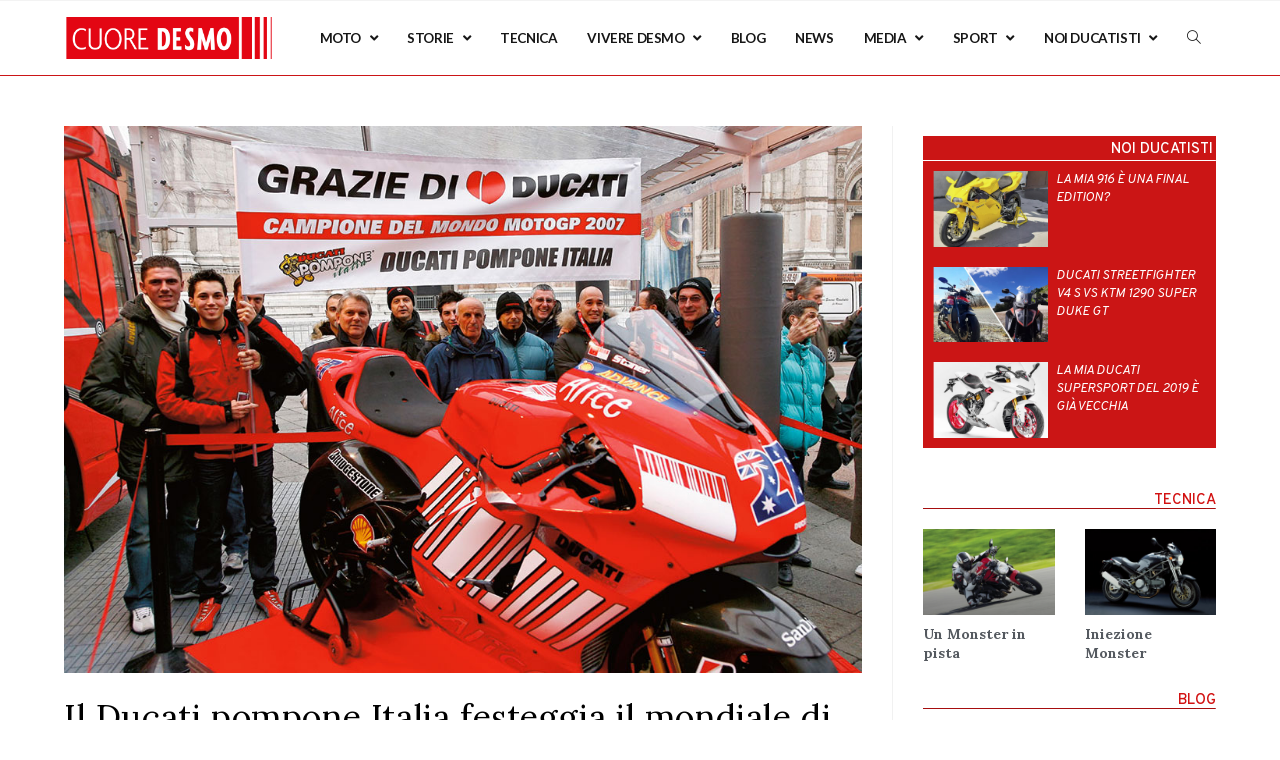

--- FILE ---
content_type: text/html; charset=UTF-8
request_url: https://www.cuoredesmo.com/il-ducati-pompone-italia-alla-festeggia-il-mondiale-di-stoner/
body_size: 27047
content:
<!DOCTYPE html>
<html class="html" lang="it-IT">
<head>
	<meta charset="UTF-8">
	<link rel="profile" href="https://gmpg.org/xfn/11">

	
<style id="reCAPTCHA-style" >.google-recaptcha-container{display:block;clear:both;}
.google-recaptcha-container iframe{margin:0;}
.google-recaptcha-container .plugin-credits a{text-decoration:underline;}</style>
<meta name='robots' content='index, follow, max-image-preview:large, max-snippet:-1, max-video-preview:-1' />
<link rel="pingback" href="https://www.cuoredesmo.com/xmlrpc.php">
<meta name="viewport" content="width=device-width, initial-scale=1">
	<!-- This site is optimized with the Yoast SEO plugin v19.12 - https://yoast.com/wordpress/plugins/seo/ -->
	<title>Il Ducati pompone Italia festeggia il mondiale di Stoner - CuoreDesmo</title>
	<meta name="description" content="Grande festa a Bologna per il titolo mondiale vinto da Casey Stoner sulla Ducati Desmosedici GP7, portata sul palco della manifestazione." />
	<link rel="canonical" href="https://www.cuoredesmo.com/il-ducati-pompone-italia-alla-festeggia-il-mondiale-di-stoner/" />
	<meta property="og:locale" content="it_IT" />
	<meta property="og:type" content="article" />
	<meta property="og:title" content="Il Ducati pompone Italia festeggia il mondiale di Stoner - CuoreDesmo" />
	<meta property="og:description" content="Grande festa a Bologna per il titolo mondiale vinto da Casey Stoner sulla Ducati Desmosedici GP7, portata sul palco della manifestazione." />
	<meta property="og:url" content="https://www.cuoredesmo.com/il-ducati-pompone-italia-alla-festeggia-il-mondiale-di-stoner/" />
	<meta property="og:site_name" content="CuoreDesmo" />
	<meta property="article:publisher" content="https://www.facebook.com/Cuoredesmo-105952604263900/" />
	<meta property="article:published_time" content="2008-03-07T20:18:59+00:00" />
	<meta property="article:modified_time" content="2020-11-07T20:30:27+00:00" />
	<meta property="og:image" content="https://www.cuoredesmo.com/wp-content/uploads/2008/03/Poomponetitoloducati.jpg" />
	<meta property="og:image:width" content="1024" />
	<meta property="og:image:height" content="701" />
	<meta property="og:image:type" content="image/jpeg" />
	<meta name="author" content="Redazione" />
	<meta name="twitter:card" content="summary_large_image" />
	<meta name="twitter:label1" content="Scritto da" />
	<meta name="twitter:data1" content="Redazione" />
	<meta name="twitter:label2" content="Tempo di lettura stimato" />
	<meta name="twitter:data2" content="1 minuto" />
	<script type="application/ld+json" class="yoast-schema-graph">{"@context":"https://schema.org","@graph":[{"@type":"Article","@id":"https://www.cuoredesmo.com/il-ducati-pompone-italia-alla-festeggia-il-mondiale-di-stoner/#article","isPartOf":{"@id":"https://www.cuoredesmo.com/il-ducati-pompone-italia-alla-festeggia-il-mondiale-di-stoner/"},"author":{"name":"Redazione","@id":"https://www.cuoredesmo.com/#/schema/person/fd5af4e003c2f80dab0d41e29bbd2aad"},"headline":"Il Ducati pompone Italia festeggia il mondiale di Stoner","datePublished":"2008-03-07T20:18:59+00:00","dateModified":"2020-11-07T20:30:27+00:00","mainEntityOfPage":{"@id":"https://www.cuoredesmo.com/il-ducati-pompone-italia-alla-festeggia-il-mondiale-di-stoner/"},"wordCount":241,"commentCount":0,"publisher":{"@id":"https://www.cuoredesmo.com/#organization"},"image":{"@id":"https://www.cuoredesmo.com/il-ducati-pompone-italia-alla-festeggia-il-mondiale-di-stoner/#primaryimage"},"thumbnailUrl":"https://www.cuoredesmo.com/wp-content/uploads/2008/03/Poomponetitoloducati.jpg","articleSection":["Eventi"],"inLanguage":"it-IT","potentialAction":[{"@type":"CommentAction","name":"Comment","target":["https://www.cuoredesmo.com/il-ducati-pompone-italia-alla-festeggia-il-mondiale-di-stoner/#respond"]}]},{"@type":"WebPage","@id":"https://www.cuoredesmo.com/il-ducati-pompone-italia-alla-festeggia-il-mondiale-di-stoner/","url":"https://www.cuoredesmo.com/il-ducati-pompone-italia-alla-festeggia-il-mondiale-di-stoner/","name":"Il Ducati pompone Italia festeggia il mondiale di Stoner - CuoreDesmo","isPartOf":{"@id":"https://www.cuoredesmo.com/#website"},"primaryImageOfPage":{"@id":"https://www.cuoredesmo.com/il-ducati-pompone-italia-alla-festeggia-il-mondiale-di-stoner/#primaryimage"},"image":{"@id":"https://www.cuoredesmo.com/il-ducati-pompone-italia-alla-festeggia-il-mondiale-di-stoner/#primaryimage"},"thumbnailUrl":"https://www.cuoredesmo.com/wp-content/uploads/2008/03/Poomponetitoloducati.jpg","datePublished":"2008-03-07T20:18:59+00:00","dateModified":"2020-11-07T20:30:27+00:00","description":"Grande festa a Bologna per il titolo mondiale vinto da Casey Stoner sulla Ducati Desmosedici GP7, portata sul palco della manifestazione.","breadcrumb":{"@id":"https://www.cuoredesmo.com/il-ducati-pompone-italia-alla-festeggia-il-mondiale-di-stoner/#breadcrumb"},"inLanguage":"it-IT","potentialAction":[{"@type":"ReadAction","target":["https://www.cuoredesmo.com/il-ducati-pompone-italia-alla-festeggia-il-mondiale-di-stoner/"]}]},{"@type":"ImageObject","inLanguage":"it-IT","@id":"https://www.cuoredesmo.com/il-ducati-pompone-italia-alla-festeggia-il-mondiale-di-stoner/#primaryimage","url":"https://www.cuoredesmo.com/wp-content/uploads/2008/03/Poomponetitoloducati.jpg","contentUrl":"https://www.cuoredesmo.com/wp-content/uploads/2008/03/Poomponetitoloducati.jpg","width":1024,"height":701,"caption":"Poomponetitoloducati"},{"@type":"BreadcrumbList","@id":"https://www.cuoredesmo.com/il-ducati-pompone-italia-alla-festeggia-il-mondiale-di-stoner/#breadcrumb","itemListElement":[{"@type":"ListItem","position":1,"name":"Home","item":"https://www.cuoredesmo.com/"},{"@type":"ListItem","position":2,"name":"Il Ducati pompone Italia festeggia il mondiale di Stoner"}]},{"@type":"WebSite","@id":"https://www.cuoredesmo.com/#website","url":"https://www.cuoredesmo.com/","name":"CuoreDesmo","description":"Unofficial Ducati Mag","publisher":{"@id":"https://www.cuoredesmo.com/#organization"},"potentialAction":[{"@type":"SearchAction","target":{"@type":"EntryPoint","urlTemplate":"https://www.cuoredesmo.com/?s={search_term_string}"},"query-input":"required name=search_term_string"}],"inLanguage":"it-IT"},{"@type":"Organization","@id":"https://www.cuoredesmo.com/#organization","name":"Cuore Desmo","url":"https://www.cuoredesmo.com/","logo":{"@type":"ImageObject","inLanguage":"it-IT","@id":"https://www.cuoredesmo.com/#/schema/logo/image/","url":"https://www.cuoredesmo.com/wp-content/uploads/2020/01/cuore_desmo_logo_quadrato.png","contentUrl":"https://www.cuoredesmo.com/wp-content/uploads/2020/01/cuore_desmo_logo_quadrato.png","width":250,"height":250,"caption":"Cuore Desmo"},"image":{"@id":"https://www.cuoredesmo.com/#/schema/logo/image/"},"sameAs":["https://www.instagram.com/cuoredesmomag/","https://www.pinterest.it/cuoredesmocom/","https://www.facebook.com/Cuoredesmo-105952604263900/"]},{"@type":"Person","@id":"https://www.cuoredesmo.com/#/schema/person/fd5af4e003c2f80dab0d41e29bbd2aad","name":"Redazione","image":{"@type":"ImageObject","inLanguage":"it-IT","@id":"https://www.cuoredesmo.com/#/schema/person/image/","url":"https://secure.gravatar.com/avatar/cdcc391cf5e9e22668cba776e2e4782f?s=96&d=mm&r=g","contentUrl":"https://secure.gravatar.com/avatar/cdcc391cf5e9e22668cba776e2e4782f?s=96&d=mm&r=g","caption":"Redazione"},"url":"https://www.cuoredesmo.com/author/jacopo/"}]}</script>
	<!-- / Yoast SEO plugin. -->


<link rel='dns-prefetch' href='//www.google.com' />
<link rel='dns-prefetch' href='//fonts.googleapis.com' />
<link rel="alternate" type="application/rss+xml" title="CuoreDesmo &raquo; Feed" href="https://www.cuoredesmo.com/feed/" />
<link rel="alternate" type="application/rss+xml" title="CuoreDesmo &raquo; Feed dei commenti" href="https://www.cuoredesmo.com/comments/feed/" />
<link rel="alternate" type="application/rss+xml" title="CuoreDesmo &raquo; Il Ducati pompone Italia festeggia il mondiale di Stoner Feed dei commenti" href="https://www.cuoredesmo.com/il-ducati-pompone-italia-alla-festeggia-il-mondiale-di-stoner/feed/" />
		<!-- This site uses the Google Analytics by MonsterInsights plugin v8.11.0 - Using Analytics tracking - https://www.monsterinsights.com/ -->
							<script
				src="//www.googletagmanager.com/gtag/js?id=UA-155103394-1"  data-cfasync="false" data-wpfc-render="false" type="text/javascript" async></script>
			<script data-cfasync="false" data-wpfc-render="false" type="text/javascript">
				var mi_version = '8.11.0';
				var mi_track_user = true;
				var mi_no_track_reason = '';
				
								var disableStrs = [
															'ga-disable-UA-155103394-1',
									];

				/* Function to detect opted out users */
				function __gtagTrackerIsOptedOut() {
					for (var index = 0; index < disableStrs.length; index++) {
						if (document.cookie.indexOf(disableStrs[index] + '=true') > -1) {
							return true;
						}
					}

					return false;
				}

				/* Disable tracking if the opt-out cookie exists. */
				if (__gtagTrackerIsOptedOut()) {
					for (var index = 0; index < disableStrs.length; index++) {
						window[disableStrs[index]] = true;
					}
				}

				/* Opt-out function */
				function __gtagTrackerOptout() {
					for (var index = 0; index < disableStrs.length; index++) {
						document.cookie = disableStrs[index] + '=true; expires=Thu, 31 Dec 2099 23:59:59 UTC; path=/';
						window[disableStrs[index]] = true;
					}
				}

				if ('undefined' === typeof gaOptout) {
					function gaOptout() {
						__gtagTrackerOptout();
					}
				}
								window.dataLayer = window.dataLayer || [];

				window.MonsterInsightsDualTracker = {
					helpers: {},
					trackers: {},
				};
				if (mi_track_user) {
					function __gtagDataLayer() {
						dataLayer.push(arguments);
					}

					function __gtagTracker(type, name, parameters) {
						if (!parameters) {
							parameters = {};
						}

						if (parameters.send_to) {
							__gtagDataLayer.apply(null, arguments);
							return;
						}

						if (type === 'event') {
							
														parameters.send_to = monsterinsights_frontend.ua;
							__gtagDataLayer(type, name, parameters);
													} else {
							__gtagDataLayer.apply(null, arguments);
						}
					}

					__gtagTracker('js', new Date());
					__gtagTracker('set', {
						'developer_id.dZGIzZG': true,
											});
															__gtagTracker('config', 'UA-155103394-1', {"forceSSL":"true","link_attribution":"true"} );
										window.gtag = __gtagTracker;										(function () {
						/* https://developers.google.com/analytics/devguides/collection/analyticsjs/ */
						/* ga and __gaTracker compatibility shim. */
						var noopfn = function () {
							return null;
						};
						var newtracker = function () {
							return new Tracker();
						};
						var Tracker = function () {
							return null;
						};
						var p = Tracker.prototype;
						p.get = noopfn;
						p.set = noopfn;
						p.send = function () {
							var args = Array.prototype.slice.call(arguments);
							args.unshift('send');
							__gaTracker.apply(null, args);
						};
						var __gaTracker = function () {
							var len = arguments.length;
							if (len === 0) {
								return;
							}
							var f = arguments[len - 1];
							if (typeof f !== 'object' || f === null || typeof f.hitCallback !== 'function') {
								if ('send' === arguments[0]) {
									var hitConverted, hitObject = false, action;
									if ('event' === arguments[1]) {
										if ('undefined' !== typeof arguments[3]) {
											hitObject = {
												'eventAction': arguments[3],
												'eventCategory': arguments[2],
												'eventLabel': arguments[4],
												'value': arguments[5] ? arguments[5] : 1,
											}
										}
									}
									if ('pageview' === arguments[1]) {
										if ('undefined' !== typeof arguments[2]) {
											hitObject = {
												'eventAction': 'page_view',
												'page_path': arguments[2],
											}
										}
									}
									if (typeof arguments[2] === 'object') {
										hitObject = arguments[2];
									}
									if (typeof arguments[5] === 'object') {
										Object.assign(hitObject, arguments[5]);
									}
									if ('undefined' !== typeof arguments[1].hitType) {
										hitObject = arguments[1];
										if ('pageview' === hitObject.hitType) {
											hitObject.eventAction = 'page_view';
										}
									}
									if (hitObject) {
										action = 'timing' === arguments[1].hitType ? 'timing_complete' : hitObject.eventAction;
										hitConverted = mapArgs(hitObject);
										__gtagTracker('event', action, hitConverted);
									}
								}
								return;
							}

							function mapArgs(args) {
								var arg, hit = {};
								var gaMap = {
									'eventCategory': 'event_category',
									'eventAction': 'event_action',
									'eventLabel': 'event_label',
									'eventValue': 'event_value',
									'nonInteraction': 'non_interaction',
									'timingCategory': 'event_category',
									'timingVar': 'name',
									'timingValue': 'value',
									'timingLabel': 'event_label',
									'page': 'page_path',
									'location': 'page_location',
									'title': 'page_title',
								};
								for (arg in args) {
																		if (!(!args.hasOwnProperty(arg) || !gaMap.hasOwnProperty(arg))) {
										hit[gaMap[arg]] = args[arg];
									} else {
										hit[arg] = args[arg];
									}
								}
								return hit;
							}

							try {
								f.hitCallback();
							} catch (ex) {
							}
						};
						__gaTracker.create = newtracker;
						__gaTracker.getByName = newtracker;
						__gaTracker.getAll = function () {
							return [];
						};
						__gaTracker.remove = noopfn;
						__gaTracker.loaded = true;
						window['__gaTracker'] = __gaTracker;
					})();
									} else {
										console.log("");
					(function () {
						function __gtagTracker() {
							return null;
						}

						window['__gtagTracker'] = __gtagTracker;
						window['gtag'] = __gtagTracker;
					})();
									}
			</script>
				<!-- / Google Analytics by MonsterInsights -->
		<script type="text/javascript">
window._wpemojiSettings = {"baseUrl":"https:\/\/s.w.org\/images\/core\/emoji\/14.0.0\/72x72\/","ext":".png","svgUrl":"https:\/\/s.w.org\/images\/core\/emoji\/14.0.0\/svg\/","svgExt":".svg","source":{"concatemoji":"https:\/\/www.cuoredesmo.com\/wp-includes\/js\/wp-emoji-release.min.js?ver=6.1.1"}};
/*! This file is auto-generated */
!function(e,a,t){var n,r,o,i=a.createElement("canvas"),p=i.getContext&&i.getContext("2d");function s(e,t){var a=String.fromCharCode,e=(p.clearRect(0,0,i.width,i.height),p.fillText(a.apply(this,e),0,0),i.toDataURL());return p.clearRect(0,0,i.width,i.height),p.fillText(a.apply(this,t),0,0),e===i.toDataURL()}function c(e){var t=a.createElement("script");t.src=e,t.defer=t.type="text/javascript",a.getElementsByTagName("head")[0].appendChild(t)}for(o=Array("flag","emoji"),t.supports={everything:!0,everythingExceptFlag:!0},r=0;r<o.length;r++)t.supports[o[r]]=function(e){if(p&&p.fillText)switch(p.textBaseline="top",p.font="600 32px Arial",e){case"flag":return s([127987,65039,8205,9895,65039],[127987,65039,8203,9895,65039])?!1:!s([55356,56826,55356,56819],[55356,56826,8203,55356,56819])&&!s([55356,57332,56128,56423,56128,56418,56128,56421,56128,56430,56128,56423,56128,56447],[55356,57332,8203,56128,56423,8203,56128,56418,8203,56128,56421,8203,56128,56430,8203,56128,56423,8203,56128,56447]);case"emoji":return!s([129777,127995,8205,129778,127999],[129777,127995,8203,129778,127999])}return!1}(o[r]),t.supports.everything=t.supports.everything&&t.supports[o[r]],"flag"!==o[r]&&(t.supports.everythingExceptFlag=t.supports.everythingExceptFlag&&t.supports[o[r]]);t.supports.everythingExceptFlag=t.supports.everythingExceptFlag&&!t.supports.flag,t.DOMReady=!1,t.readyCallback=function(){t.DOMReady=!0},t.supports.everything||(n=function(){t.readyCallback()},a.addEventListener?(a.addEventListener("DOMContentLoaded",n,!1),e.addEventListener("load",n,!1)):(e.attachEvent("onload",n),a.attachEvent("onreadystatechange",function(){"complete"===a.readyState&&t.readyCallback()})),(e=t.source||{}).concatemoji?c(e.concatemoji):e.wpemoji&&e.twemoji&&(c(e.twemoji),c(e.wpemoji)))}(window,document,window._wpemojiSettings);
</script>
<style type="text/css">
img.wp-smiley,
img.emoji {
	display: inline !important;
	border: none !important;
	box-shadow: none !important;
	height: 1em !important;
	width: 1em !important;
	margin: 0 0.07em !important;
	vertical-align: -0.1em !important;
	background: none !important;
	padding: 0 !important;
}
</style>
	<link rel='stylesheet' id='wp-block-library-css' href='https://www.cuoredesmo.com/wp-includes/css/dist/block-library/style.min.css?ver=6.1.1' type='text/css' media='all' />
<style id='wp-block-library-theme-inline-css' type='text/css'>
.wp-block-audio figcaption{color:#555;font-size:13px;text-align:center}.is-dark-theme .wp-block-audio figcaption{color:hsla(0,0%,100%,.65)}.wp-block-audio{margin:0 0 1em}.wp-block-code{border:1px solid #ccc;border-radius:4px;font-family:Menlo,Consolas,monaco,monospace;padding:.8em 1em}.wp-block-embed figcaption{color:#555;font-size:13px;text-align:center}.is-dark-theme .wp-block-embed figcaption{color:hsla(0,0%,100%,.65)}.wp-block-embed{margin:0 0 1em}.blocks-gallery-caption{color:#555;font-size:13px;text-align:center}.is-dark-theme .blocks-gallery-caption{color:hsla(0,0%,100%,.65)}.wp-block-image figcaption{color:#555;font-size:13px;text-align:center}.is-dark-theme .wp-block-image figcaption{color:hsla(0,0%,100%,.65)}.wp-block-image{margin:0 0 1em}.wp-block-pullquote{border-top:4px solid;border-bottom:4px solid;margin-bottom:1.75em;color:currentColor}.wp-block-pullquote__citation,.wp-block-pullquote cite,.wp-block-pullquote footer{color:currentColor;text-transform:uppercase;font-size:.8125em;font-style:normal}.wp-block-quote{border-left:.25em solid;margin:0 0 1.75em;padding-left:1em}.wp-block-quote cite,.wp-block-quote footer{color:currentColor;font-size:.8125em;position:relative;font-style:normal}.wp-block-quote.has-text-align-right{border-left:none;border-right:.25em solid;padding-left:0;padding-right:1em}.wp-block-quote.has-text-align-center{border:none;padding-left:0}.wp-block-quote.is-large,.wp-block-quote.is-style-large,.wp-block-quote.is-style-plain{border:none}.wp-block-search .wp-block-search__label{font-weight:700}.wp-block-search__button{border:1px solid #ccc;padding:.375em .625em}:where(.wp-block-group.has-background){padding:1.25em 2.375em}.wp-block-separator.has-css-opacity{opacity:.4}.wp-block-separator{border:none;border-bottom:2px solid;margin-left:auto;margin-right:auto}.wp-block-separator.has-alpha-channel-opacity{opacity:1}.wp-block-separator:not(.is-style-wide):not(.is-style-dots){width:100px}.wp-block-separator.has-background:not(.is-style-dots){border-bottom:none;height:1px}.wp-block-separator.has-background:not(.is-style-wide):not(.is-style-dots){height:2px}.wp-block-table{margin:"0 0 1em 0"}.wp-block-table thead{border-bottom:3px solid}.wp-block-table tfoot{border-top:3px solid}.wp-block-table td,.wp-block-table th{word-break:normal}.wp-block-table figcaption{color:#555;font-size:13px;text-align:center}.is-dark-theme .wp-block-table figcaption{color:hsla(0,0%,100%,.65)}.wp-block-video figcaption{color:#555;font-size:13px;text-align:center}.is-dark-theme .wp-block-video figcaption{color:hsla(0,0%,100%,.65)}.wp-block-video{margin:0 0 1em}.wp-block-template-part.has-background{padding:1.25em 2.375em;margin-top:0;margin-bottom:0}
</style>
<link rel='stylesheet' id='classic-theme-styles-css' href='https://www.cuoredesmo.com/wp-includes/css/classic-themes.min.css?ver=1' type='text/css' media='all' />
<style id='global-styles-inline-css' type='text/css'>
body{--wp--preset--color--black: #000000;--wp--preset--color--cyan-bluish-gray: #abb8c3;--wp--preset--color--white: #ffffff;--wp--preset--color--pale-pink: #f78da7;--wp--preset--color--vivid-red: #cf2e2e;--wp--preset--color--luminous-vivid-orange: #ff6900;--wp--preset--color--luminous-vivid-amber: #fcb900;--wp--preset--color--light-green-cyan: #7bdcb5;--wp--preset--color--vivid-green-cyan: #00d084;--wp--preset--color--pale-cyan-blue: #8ed1fc;--wp--preset--color--vivid-cyan-blue: #0693e3;--wp--preset--color--vivid-purple: #9b51e0;--wp--preset--gradient--vivid-cyan-blue-to-vivid-purple: linear-gradient(135deg,rgba(6,147,227,1) 0%,rgb(155,81,224) 100%);--wp--preset--gradient--light-green-cyan-to-vivid-green-cyan: linear-gradient(135deg,rgb(122,220,180) 0%,rgb(0,208,130) 100%);--wp--preset--gradient--luminous-vivid-amber-to-luminous-vivid-orange: linear-gradient(135deg,rgba(252,185,0,1) 0%,rgba(255,105,0,1) 100%);--wp--preset--gradient--luminous-vivid-orange-to-vivid-red: linear-gradient(135deg,rgba(255,105,0,1) 0%,rgb(207,46,46) 100%);--wp--preset--gradient--very-light-gray-to-cyan-bluish-gray: linear-gradient(135deg,rgb(238,238,238) 0%,rgb(169,184,195) 100%);--wp--preset--gradient--cool-to-warm-spectrum: linear-gradient(135deg,rgb(74,234,220) 0%,rgb(151,120,209) 20%,rgb(207,42,186) 40%,rgb(238,44,130) 60%,rgb(251,105,98) 80%,rgb(254,248,76) 100%);--wp--preset--gradient--blush-light-purple: linear-gradient(135deg,rgb(255,206,236) 0%,rgb(152,150,240) 100%);--wp--preset--gradient--blush-bordeaux: linear-gradient(135deg,rgb(254,205,165) 0%,rgb(254,45,45) 50%,rgb(107,0,62) 100%);--wp--preset--gradient--luminous-dusk: linear-gradient(135deg,rgb(255,203,112) 0%,rgb(199,81,192) 50%,rgb(65,88,208) 100%);--wp--preset--gradient--pale-ocean: linear-gradient(135deg,rgb(255,245,203) 0%,rgb(182,227,212) 50%,rgb(51,167,181) 100%);--wp--preset--gradient--electric-grass: linear-gradient(135deg,rgb(202,248,128) 0%,rgb(113,206,126) 100%);--wp--preset--gradient--midnight: linear-gradient(135deg,rgb(2,3,129) 0%,rgb(40,116,252) 100%);--wp--preset--duotone--dark-grayscale: url('#wp-duotone-dark-grayscale');--wp--preset--duotone--grayscale: url('#wp-duotone-grayscale');--wp--preset--duotone--purple-yellow: url('#wp-duotone-purple-yellow');--wp--preset--duotone--blue-red: url('#wp-duotone-blue-red');--wp--preset--duotone--midnight: url('#wp-duotone-midnight');--wp--preset--duotone--magenta-yellow: url('#wp-duotone-magenta-yellow');--wp--preset--duotone--purple-green: url('#wp-duotone-purple-green');--wp--preset--duotone--blue-orange: url('#wp-duotone-blue-orange');--wp--preset--font-size--small: 13px;--wp--preset--font-size--medium: 20px;--wp--preset--font-size--large: 36px;--wp--preset--font-size--x-large: 42px;--wp--preset--spacing--20: 0.44rem;--wp--preset--spacing--30: 0.67rem;--wp--preset--spacing--40: 1rem;--wp--preset--spacing--50: 1.5rem;--wp--preset--spacing--60: 2.25rem;--wp--preset--spacing--70: 3.38rem;--wp--preset--spacing--80: 5.06rem;}:where(.is-layout-flex){gap: 0.5em;}body .is-layout-flow > .alignleft{float: left;margin-inline-start: 0;margin-inline-end: 2em;}body .is-layout-flow > .alignright{float: right;margin-inline-start: 2em;margin-inline-end: 0;}body .is-layout-flow > .aligncenter{margin-left: auto !important;margin-right: auto !important;}body .is-layout-constrained > .alignleft{float: left;margin-inline-start: 0;margin-inline-end: 2em;}body .is-layout-constrained > .alignright{float: right;margin-inline-start: 2em;margin-inline-end: 0;}body .is-layout-constrained > .aligncenter{margin-left: auto !important;margin-right: auto !important;}body .is-layout-constrained > :where(:not(.alignleft):not(.alignright):not(.alignfull)){max-width: var(--wp--style--global--content-size);margin-left: auto !important;margin-right: auto !important;}body .is-layout-constrained > .alignwide{max-width: var(--wp--style--global--wide-size);}body .is-layout-flex{display: flex;}body .is-layout-flex{flex-wrap: wrap;align-items: center;}body .is-layout-flex > *{margin: 0;}:where(.wp-block-columns.is-layout-flex){gap: 2em;}.has-black-color{color: var(--wp--preset--color--black) !important;}.has-cyan-bluish-gray-color{color: var(--wp--preset--color--cyan-bluish-gray) !important;}.has-white-color{color: var(--wp--preset--color--white) !important;}.has-pale-pink-color{color: var(--wp--preset--color--pale-pink) !important;}.has-vivid-red-color{color: var(--wp--preset--color--vivid-red) !important;}.has-luminous-vivid-orange-color{color: var(--wp--preset--color--luminous-vivid-orange) !important;}.has-luminous-vivid-amber-color{color: var(--wp--preset--color--luminous-vivid-amber) !important;}.has-light-green-cyan-color{color: var(--wp--preset--color--light-green-cyan) !important;}.has-vivid-green-cyan-color{color: var(--wp--preset--color--vivid-green-cyan) !important;}.has-pale-cyan-blue-color{color: var(--wp--preset--color--pale-cyan-blue) !important;}.has-vivid-cyan-blue-color{color: var(--wp--preset--color--vivid-cyan-blue) !important;}.has-vivid-purple-color{color: var(--wp--preset--color--vivid-purple) !important;}.has-black-background-color{background-color: var(--wp--preset--color--black) !important;}.has-cyan-bluish-gray-background-color{background-color: var(--wp--preset--color--cyan-bluish-gray) !important;}.has-white-background-color{background-color: var(--wp--preset--color--white) !important;}.has-pale-pink-background-color{background-color: var(--wp--preset--color--pale-pink) !important;}.has-vivid-red-background-color{background-color: var(--wp--preset--color--vivid-red) !important;}.has-luminous-vivid-orange-background-color{background-color: var(--wp--preset--color--luminous-vivid-orange) !important;}.has-luminous-vivid-amber-background-color{background-color: var(--wp--preset--color--luminous-vivid-amber) !important;}.has-light-green-cyan-background-color{background-color: var(--wp--preset--color--light-green-cyan) !important;}.has-vivid-green-cyan-background-color{background-color: var(--wp--preset--color--vivid-green-cyan) !important;}.has-pale-cyan-blue-background-color{background-color: var(--wp--preset--color--pale-cyan-blue) !important;}.has-vivid-cyan-blue-background-color{background-color: var(--wp--preset--color--vivid-cyan-blue) !important;}.has-vivid-purple-background-color{background-color: var(--wp--preset--color--vivid-purple) !important;}.has-black-border-color{border-color: var(--wp--preset--color--black) !important;}.has-cyan-bluish-gray-border-color{border-color: var(--wp--preset--color--cyan-bluish-gray) !important;}.has-white-border-color{border-color: var(--wp--preset--color--white) !important;}.has-pale-pink-border-color{border-color: var(--wp--preset--color--pale-pink) !important;}.has-vivid-red-border-color{border-color: var(--wp--preset--color--vivid-red) !important;}.has-luminous-vivid-orange-border-color{border-color: var(--wp--preset--color--luminous-vivid-orange) !important;}.has-luminous-vivid-amber-border-color{border-color: var(--wp--preset--color--luminous-vivid-amber) !important;}.has-light-green-cyan-border-color{border-color: var(--wp--preset--color--light-green-cyan) !important;}.has-vivid-green-cyan-border-color{border-color: var(--wp--preset--color--vivid-green-cyan) !important;}.has-pale-cyan-blue-border-color{border-color: var(--wp--preset--color--pale-cyan-blue) !important;}.has-vivid-cyan-blue-border-color{border-color: var(--wp--preset--color--vivid-cyan-blue) !important;}.has-vivid-purple-border-color{border-color: var(--wp--preset--color--vivid-purple) !important;}.has-vivid-cyan-blue-to-vivid-purple-gradient-background{background: var(--wp--preset--gradient--vivid-cyan-blue-to-vivid-purple) !important;}.has-light-green-cyan-to-vivid-green-cyan-gradient-background{background: var(--wp--preset--gradient--light-green-cyan-to-vivid-green-cyan) !important;}.has-luminous-vivid-amber-to-luminous-vivid-orange-gradient-background{background: var(--wp--preset--gradient--luminous-vivid-amber-to-luminous-vivid-orange) !important;}.has-luminous-vivid-orange-to-vivid-red-gradient-background{background: var(--wp--preset--gradient--luminous-vivid-orange-to-vivid-red) !important;}.has-very-light-gray-to-cyan-bluish-gray-gradient-background{background: var(--wp--preset--gradient--very-light-gray-to-cyan-bluish-gray) !important;}.has-cool-to-warm-spectrum-gradient-background{background: var(--wp--preset--gradient--cool-to-warm-spectrum) !important;}.has-blush-light-purple-gradient-background{background: var(--wp--preset--gradient--blush-light-purple) !important;}.has-blush-bordeaux-gradient-background{background: var(--wp--preset--gradient--blush-bordeaux) !important;}.has-luminous-dusk-gradient-background{background: var(--wp--preset--gradient--luminous-dusk) !important;}.has-pale-ocean-gradient-background{background: var(--wp--preset--gradient--pale-ocean) !important;}.has-electric-grass-gradient-background{background: var(--wp--preset--gradient--electric-grass) !important;}.has-midnight-gradient-background{background: var(--wp--preset--gradient--midnight) !important;}.has-small-font-size{font-size: var(--wp--preset--font-size--small) !important;}.has-medium-font-size{font-size: var(--wp--preset--font-size--medium) !important;}.has-large-font-size{font-size: var(--wp--preset--font-size--large) !important;}.has-x-large-font-size{font-size: var(--wp--preset--font-size--x-large) !important;}
.wp-block-navigation a:where(:not(.wp-element-button)){color: inherit;}
:where(.wp-block-columns.is-layout-flex){gap: 2em;}
.wp-block-pullquote{font-size: 1.5em;line-height: 1.6;}
</style>
<link rel='stylesheet' id='related-posts-by-taxonomy-css' href='https://www.cuoredesmo.com/wp-content/plugins/related-posts-by-taxonomy/includes/assets/css/styles.css?ver=6.1.1' type='text/css' media='all' />
<link rel='stylesheet' id='font-awesome-css' href='https://www.cuoredesmo.com/wp-content/themes/oceanwp/assets/fonts/fontawesome/css/all.min.css?ver=5.15.1' type='text/css' media='all' />
<link rel='stylesheet' id='simple-line-icons-css' href='https://www.cuoredesmo.com/wp-content/themes/oceanwp/assets/css/third/simple-line-icons.min.css?ver=2.4.0' type='text/css' media='all' />
<link rel='stylesheet' id='magnific-popup-css' href='https://www.cuoredesmo.com/wp-content/themes/oceanwp/assets/css/third/magnific-popup.min.css?ver=1.0.0' type='text/css' media='all' />
<link rel='stylesheet' id='slick-css' href='https://www.cuoredesmo.com/wp-content/themes/oceanwp/assets/css/third/slick.min.css?ver=1.6.0' type='text/css' media='all' />
<link rel='stylesheet' id='oceanwp-style-css' href='https://www.cuoredesmo.com/wp-content/themes/oceanwp/assets/css/style.min.css?ver=2.0.2' type='text/css' media='all' />
<link rel='stylesheet' id='oceanwp-google-font-lora-css' href='//fonts.googleapis.com/css?family=Lora%3A100%2C200%2C300%2C400%2C500%2C600%2C700%2C800%2C900%2C100i%2C200i%2C300i%2C400i%2C500i%2C600i%2C700i%2C800i%2C900i&#038;subset=latin&#038;display=swap&#038;ver=6.1.1' type='text/css' media='all' />
<link rel='stylesheet' id='oceanwp-google-font-lato-css' href='//fonts.googleapis.com/css?family=Lato%3A100%2C200%2C300%2C400%2C500%2C600%2C700%2C800%2C900%2C100i%2C200i%2C300i%2C400i%2C500i%2C600i%2C700i%2C800i%2C900i&#038;subset=latin&#038;display=swap&#038;ver=6.1.1' type='text/css' media='all' />
<link rel='stylesheet' id='oceanwp-google-font-noto-sans-css' href='//fonts.googleapis.com/css?family=Noto+Sans%3A100%2C200%2C300%2C400%2C500%2C600%2C700%2C800%2C900%2C100i%2C200i%2C300i%2C400i%2C500i%2C600i%2C700i%2C800i%2C900i&#038;subset=latin&#038;display=swap&#038;ver=6.1.1' type='text/css' media='all' />
<link rel='stylesheet' id='elementor-icons-css' href='https://www.cuoredesmo.com/wp-content/plugins/elementor/assets/lib/eicons/css/elementor-icons.min.css?ver=5.16.0' type='text/css' media='all' />
<link rel='stylesheet' id='elementor-frontend-legacy-css' href='https://www.cuoredesmo.com/wp-content/uploads/elementor/css/custom-frontend-legacy.min.css?ver=3.9.1' type='text/css' media='all' />
<link rel='stylesheet' id='elementor-frontend-css' href='https://www.cuoredesmo.com/wp-content/uploads/elementor/css/custom-frontend.min.css?ver=1671108854' type='text/css' media='all' />
<style id='elementor-frontend-inline-css' type='text/css'>
body { overflow-x: hidden; }
.elementor-section.elementor-columns-alignment-fix-enabled > .elementor-column-gap-default > .elementor-row { width: calc(100% + 20px); margin-left: -10px; margin-right: -10px; }
.elementor-section.elementor-columns-alignment-fix-enabled > .elementor-column-gap-narrow > .elementor-row { width: calc(100% + 10px); margin-left: -5px; margin-right: -5px; }
.elementor-section.elementor-columns-alignment-fix-enabled > .elementor-column-gap-extended > .elementor-row { width: calc(100% + 30px); margin-left: -15px; margin-right: -15px; }
.elementor-section.elementor-columns-alignment-fix-enabled > .elementor-column-gap-wide > .elementor-row { width: calc(100% + 40px); margin-left: -20px; margin-right: -20px; }
.elementor-section.elementor-columns-alignment-fix-enabled > .elementor-column-gap-wider > .elementor-row { width: calc(100% + 60px); margin-left: -30px; margin-right: -30px; }
</style>
<link rel='stylesheet' id='elementor-post-4854-css' href='https://www.cuoredesmo.com/wp-content/uploads/elementor/css/post-4854.css?ver=1671108854' type='text/css' media='all' />
<link rel='stylesheet' id='elementor-pro-css' href='https://www.cuoredesmo.com/wp-content/uploads/elementor/css/custom-pro-frontend.min.css?ver=1671108854' type='text/css' media='all' />
<link rel='stylesheet' id='elementor-global-css' href='https://www.cuoredesmo.com/wp-content/uploads/elementor/css/global.css?ver=1671108855' type='text/css' media='all' />
<link rel='stylesheet' id='elementor-post-14588-css' href='https://www.cuoredesmo.com/wp-content/uploads/elementor/css/post-14588.css?ver=1671153208' type='text/css' media='all' />
<link rel='stylesheet' id='elementor-post-2830-css' href='https://www.cuoredesmo.com/wp-content/uploads/elementor/css/post-2830.css?ver=1671109425' type='text/css' media='all' />
<link rel='stylesheet' id='griwpc-recaptcha-style-css' href='https://www.cuoredesmo.com/wp-content/plugins/recaptcha-in-wp-comments-form/css/recaptcha.css?ver=9.1.2' type='text/css' media='all' />
<style id='griwpc-recaptcha-style-inline-css' type='text/css'>
.google-recaptcha-container{display:block;clear:both;}
.google-recaptcha-container iframe{margin:0;}
.google-recaptcha-container .plugin-credits a{text-decoration:underline;}
</style>
<link rel='stylesheet' id='oe-widgets-style-css' href='https://www.cuoredesmo.com/wp-content/plugins/ocean-extra/assets/css/widgets.css?ver=6.1.1' type='text/css' media='all' />
<link rel='stylesheet' id='google-fonts-1-css' href='https://fonts.googleapis.com/css?family=Lora%3A100%2C100italic%2C200%2C200italic%2C300%2C300italic%2C400%2C400italic%2C500%2C500italic%2C600%2C600italic%2C700%2C700italic%2C800%2C800italic%2C900%2C900italic%7CNoto+Sans%3A100%2C100italic%2C200%2C200italic%2C300%2C300italic%2C400%2C400italic%2C500%2C500italic%2C600%2C600italic%2C700%2C700italic%2C800%2C800italic%2C900%2C900italic%7CLato%3A100%2C100italic%2C200%2C200italic%2C300%2C300italic%2C400%2C400italic%2C500%2C500italic%2C600%2C600italic%2C700%2C700italic%2C800%2C800italic%2C900%2C900italic&#038;display=auto&#038;ver=6.1.1' type='text/css' media='all' />
<link rel='stylesheet' id='elementor-icons-shared-0-css' href='https://www.cuoredesmo.com/wp-content/plugins/elementor/assets/lib/font-awesome/css/fontawesome.min.css?ver=5.15.3' type='text/css' media='all' />
<link rel='stylesheet' id='elementor-icons-fa-brands-css' href='https://www.cuoredesmo.com/wp-content/plugins/elementor/assets/lib/font-awesome/css/brands.min.css?ver=5.15.3' type='text/css' media='all' />
<link rel='stylesheet' id='elementor-icons-fa-solid-css' href='https://www.cuoredesmo.com/wp-content/plugins/elementor/assets/lib/font-awesome/css/solid.min.css?ver=5.15.3' type='text/css' media='all' />
<link rel="preconnect" href="https://fonts.gstatic.com/" crossorigin><script type='text/javascript' src='https://www.cuoredesmo.com/wp-content/plugins/google-analytics-for-wordpress/assets/js/frontend-gtag.js?ver=8.11.0' id='monsterinsights-frontend-script-js'></script>
<script data-cfasync="false" data-wpfc-render="false" type="text/javascript" id='monsterinsights-frontend-script-js-extra'>/* <![CDATA[ */
var monsterinsights_frontend = {"js_events_tracking":"true","download_extensions":"doc,pdf,ppt,zip,xls,docx,pptx,xlsx","inbound_paths":"[{\"path\":\"\\\/go\\\/\",\"label\":\"affiliate\"},{\"path\":\"\\\/recommend\\\/\",\"label\":\"affiliate\"}]","home_url":"https:\/\/www.cuoredesmo.com","hash_tracking":"false","ua":"UA-155103394-1","v4_id":""};/* ]]> */
</script>
<script type='text/javascript' src='https://www.cuoredesmo.com/wp-includes/js/jquery/jquery.min.js?ver=3.6.1' id='jquery-core-js'></script>
<script type='text/javascript' src='https://www.cuoredesmo.com/wp-includes/js/jquery/jquery-migrate.min.js?ver=3.3.2' id='jquery-migrate-js'></script>
<link rel="https://api.w.org/" href="https://www.cuoredesmo.com/wp-json/" /><link rel="alternate" type="application/json" href="https://www.cuoredesmo.com/wp-json/wp/v2/posts/14588" /><link rel="EditURI" type="application/rsd+xml" title="RSD" href="https://www.cuoredesmo.com/xmlrpc.php?rsd" />
<link rel="wlwmanifest" type="application/wlwmanifest+xml" href="https://www.cuoredesmo.com/wp-includes/wlwmanifest.xml" />
<meta name="generator" content="WordPress 6.1.1" />
<link rel='shortlink' href='https://www.cuoredesmo.com/?p=14588' />
<link rel="alternate" type="application/json+oembed" href="https://www.cuoredesmo.com/wp-json/oembed/1.0/embed?url=https%3A%2F%2Fwww.cuoredesmo.com%2Fil-ducati-pompone-italia-alla-festeggia-il-mondiale-di-stoner%2F" />
<link rel="alternate" type="text/xml+oembed" href="https://www.cuoredesmo.com/wp-json/oembed/1.0/embed?url=https%3A%2F%2Fwww.cuoredesmo.com%2Fil-ducati-pompone-italia-alla-festeggia-il-mondiale-di-stoner%2F&#038;format=xml" />
<link rel="icon" href="https://www.cuoredesmo.com/wp-content/uploads/2020/01/cropped-favicon-150x150.jpg" sizes="32x32" />
<link rel="icon" href="https://www.cuoredesmo.com/wp-content/uploads/2020/01/cropped-favicon-300x300.jpg" sizes="192x192" />
<link rel="apple-touch-icon" href="https://www.cuoredesmo.com/wp-content/uploads/2020/01/cropped-favicon-300x300.jpg" />
<meta name="msapplication-TileImage" content="https://www.cuoredesmo.com/wp-content/uploads/2020/01/cropped-favicon-300x300.jpg" />
		<style type="text/css" id="wp-custom-css">
			a.menu-link{text-decoration:none !important;letter-spacing:-0.4px !important}.wp-caption-text{font-size:13px;line-height:19px;padding-top:5px}.clear{clear:both}h1.elementor-post__title{font-size:35px !important}.elementor-heading-title{font-family:"Overpass",Sans-serif,Serif!important;font-size:18px}article p a{text-decoration:underline !important;font-weight:900}blockquote{display:block;margin:36px 108px;padding-left:20px;border-left-width:3px;border-style:solid;font-size:30px;color:#b5b5b5;line-height:35px}@media screen and (max-width:992px){blockquote{margin:10px 25px;font-size:22px}}.elementor-posts .elementor-post__card .elementor-post__meta-data{border-top:0;border-bottom:1px solid #eaeaea}#site-header{border-top:1px solid #f3f3f3 !important;border-bottom:1px solid #CB1517 !important}.wpfp-featured-post-grid.design-1 .wpfp-bottom-content{text-transform:none}.wpfp-featured-post-grid.design-1 .wpfp-title a{font-size:28px !important}a.n2-ow.n2-font-26d29d58ffb2299e6f5ced206f5ba461-hover{line-height:1.0 !important;padding-bottom:10px}div#footer-widgets{font-size:13px}nav#site-navigation{height:74px}div#n2-ss-2 .n2-font-26d29d58ffb2299e6f5ced206f5ba461-hover{font-family:"Lora",Sans-serif,Serif !important}.n2-style-f48d9690c79bfdd21667b71a8882f125-heading{font-family:"Lora",Sans-serif,Serif !important}.n2-ow{font-family:"Lora",Sans-serif,Serif !important}.amazoncentrato{display:grid;justify-content:center}a.elementor-headline{font-size:18px}@media screen and (min-width:768px){.related-thumb img{object-fit:cover;width:300px;height:150px}}.inevidenza .elementor-post__text{position:absolute;bottom:20px;left:0;color:white !important;min-height:150px;background:RGBA(0,0,0,0.3)}.inevidenza h3 a{color:white !important;line-height:1em !important;padding-top:12px !important}.inevidenza h3.elementor-post__title{line-height:1em!important}.inevidenza h3.elementor-post__title{padding-top:10px}.home .elementor-post__excerpt p{padding-top:20px}.inevidenza p{color:white !important;font-family:"Lora",Sans-serif,Serif !important}@media (max-width:767px){.inevidenza .elementor-post__thumbnail{min-height:242px}}.elementor-1644 .elementor-element.elementor-element-20ec340 .elementor-post__title a{LINE-HEIGHT:26PX !IMPORTANT}.aalb-product-carousel-unit{width:50%;float:left}time.published{display:none}.post-in-category-foto img.attachment-full.size-full.wp-post-image{display:none}.post-in-category-video img.attachment-full.size-full.wp-post-image{display:none}.post-in-category-video-media img.attachment-full.size-full.wp-post-image{display:none}.post-in-category-media ul.meta.clr{display:none}.page-numbers{font-family:"Noto Sans",Sans-serif,Serif;color:grey;font-size:12px}nav.elementor-pagination{padding-top:25px}img.attachment-thumbnail.size-thumbnail.wp-post-image{width:120px}.format-video a.elementor-post__thumbnail__link:before{content:url(https://www.cuoredesmo.com/wp-content/uploads/2020/02/icon-play-1-e1580915207964.png);content:80px;position:absolute;z-index:200;top:50%;transform:translate(-50%,-50%);left:50%}ul.sub-menu span.text-wrap{text-transform:uppercase}@media (max-width:1024px){.blocconewshome h3.elementor-post__title{min-height:80px}}.related-gallery .gallery-caption{background-color:#fff !important}.wp-caption-text a{font-family:Lora;font-size:16px;color:#000000;font-weight:600;font-style:normal;text-align:center}.wp-caption-text a{text-align:center}.post_format-post-format-video .elementor-post__badge{background:#8BC34A !important}.slick-initialized .slick-slide{display:block !important}.blog_holder .elementor-posts-container{width:100%;display:block !important}.blog_holder article{margin:7px !important}.blog_holder .slick-prev::before,.blog_holder .slick-next::before{color:#ffffff}.elementor-slick-slider .slick-prev{left:0}.elementor-slick-slider .slick-next{right:10px}.excerpt{font-weight:bold;font-family:"Noto Sans",Sans-serif,Serif;color:#707070;font-size:105%}#site-navigation-wrap .dropdown-menu{display:block;float:none;position:relative;top:auto;left:auto;border:none;border-radius:0;-webkit-box-shadow:none;box-shadow:none}/* sezione annunci */.rtcl .form-control{font-size:14px}.rtcl .listing-sidebar h3{font-size:16px}.list-group{font-size:13px}.rtcl .rtcl-listing-meta-data{font-size:85%}.rtcl .rtcl-listings-actions{font-size:13px}.rtcl .form-group{margin-bottom:4rem}.rtcl .rtcl-post-section-title h3{font-size:18px}a.lorafont{font-family:"Lora",Sans-serif,Serif !important}.rtcl .rtcl-slider .rtcl-listing-gallery__trigger{font-size:.5em;width:20px;height:20px}.content-full-screen .single-page-article{width:1140px;margin:0 auto;margin-top:25px}@media screen and (max-width:767px){.single-page-article{width:100% !important}.inevidenza h3.elementor-post__title a{font-size:25px !important}}input[type=radio]:checked:before,input[type=checkbox]:checked:before{font-weight:bold}.rtcl .form-check-input{position:relative}.rtcl .rtcl-icon{color:#e30613}/*.page-id-10954 #content-wrap{display:flex;flex-direction:column-reverse}*/@media screen and (min-width:992px){#filtromobile{display:none}}.rtcl-icon-tags:before{content:"\25cf" !important}.rtcl-icon-picture:before{content:"\25cf" !important}.rtcl-icon-users:before{content:"\25cf" !important}.annunci a span{color:#CD1719}.rtcl .form-group{margin-bottom:0}ul.listing-meta{COLOR:BLACK;FONT-SIZE:12PX !IMPORTANT}.rtcl .rtcl-grid-view .listing-item .item-content h3.listing-title{FONT-SIZE:14PX}.pum-content.popmake-content a:hover{color:black !important}.sidebar-box.adrotate_widgets.clr{text-align:center}@media screen and (max-width:600992px){.resizeimg{width:30%}}.sfondogiallo{background:#EDC617}.donazione{width:100%;margin:0 auto;background:#CB1515;color:white;padding:14px}.donazione a{color:white;font-weight:bold}.donazione a:hover{color:white;font-weight:bold}.pmpro_content_message{padding:20px;background:#cb1515;color:white;font-family:"Overpass",Sans-serif,Serif}.excerpt .pmpro_content_message{display:none !important}.elementor-price-table__feature-inner{display:none !important}.archive .pmpro_content_message{display:none !important}.home .pmpro_content_message{display:none !important}/*.entry-content.clr p{display:none}/*/mark{background:#ff0 !important;font-weight:600 !important}.pmpro-body-has-access .sintesimember{display:none}bdi{color:#e30613}.woocommerce ul.products li.product li.title h2,.woocommerce ul.products li.product li.title a{font-size:21px}span.price{font-size:27px !important}figure.aligncenter{margin-bottom:18px !important}		</style>
		<!-- OceanWP CSS -->
<style type="text/css">
/* General CSS */a:hover,a.light:hover,.theme-heading .text::before,.theme-heading .text::after,#top-bar-content >a:hover,#top-bar-social li.oceanwp-email a:hover,#site-navigation-wrap .dropdown-menu >li >a:hover,#site-header.medium-header #medium-searchform button:hover,.oceanwp-mobile-menu-icon a:hover,.blog-entry.post .blog-entry-header .entry-title a:hover,.blog-entry.post .blog-entry-readmore a:hover,.blog-entry.thumbnail-entry .blog-entry-category a,ul.meta li a:hover,.dropcap,.single nav.post-navigation .nav-links .title,body .related-post-title a:hover,body #wp-calendar caption,body .contact-info-widget.default i,body .contact-info-widget.big-icons i,body .custom-links-widget .oceanwp-custom-links li a:hover,body .custom-links-widget .oceanwp-custom-links li a:hover:before,body .posts-thumbnails-widget li a:hover,body .social-widget li.oceanwp-email a:hover,.comment-author .comment-meta .comment-reply-link,#respond #cancel-comment-reply-link:hover,#footer-widgets .footer-box a:hover,#footer-bottom a:hover,#footer-bottom #footer-bottom-menu a:hover,.sidr a:hover,.sidr-class-dropdown-toggle:hover,.sidr-class-menu-item-has-children.active >a,.sidr-class-menu-item-has-children.active >a >.sidr-class-dropdown-toggle,input[type=checkbox]:checked:before{color:#cc1517}input[type="button"],input[type="reset"],input[type="submit"],button[type="submit"],.button,#site-navigation-wrap .dropdown-menu >li.btn >a >span,.thumbnail:hover i,.post-quote-content,.omw-modal .omw-close-modal,body .contact-info-widget.big-icons li:hover i,body div.wpforms-container-full .wpforms-form input[type=submit],body div.wpforms-container-full .wpforms-form button[type=submit],body div.wpforms-container-full .wpforms-form .wpforms-page-button{background-color:#cc1517}.widget-title{border-color:#cc1517}blockquote{border-color:#cc1517}#searchform-dropdown{border-color:#cc1517}.dropdown-menu .sub-menu{border-color:#cc1517}.blog-entry.large-entry .blog-entry-readmore a:hover{border-color:#cc1517}.oceanwp-newsletter-form-wrap input[type="email"]:focus{border-color:#cc1517}.social-widget li.oceanwp-email a:hover{border-color:#cc1517}#respond #cancel-comment-reply-link:hover{border-color:#cc1517}body .contact-info-widget.big-icons li:hover i{border-color:#cc1517}#footer-widgets .oceanwp-newsletter-form-wrap input[type="email"]:focus{border-color:#cc1517}input[type="button"]:hover,input[type="reset"]:hover,input[type="submit"]:hover,button[type="submit"]:hover,input[type="button"]:focus,input[type="reset"]:focus,input[type="submit"]:focus,button[type="submit"]:focus,.button:hover,#site-navigation-wrap .dropdown-menu >li.btn >a:hover >span,.post-quote-author,.omw-modal .omw-close-modal:hover,body div.wpforms-container-full .wpforms-form input[type=submit]:hover,body div.wpforms-container-full .wpforms-form button[type=submit]:hover,body div.wpforms-container-full .wpforms-form .wpforms-page-button:hover{background-color:#a30606}a{color:#000000}.boxed-layout{background-color:#ffffff}/* Top Bar CSS */#top-bar-wrap,.oceanwp-top-bar-sticky{background-color:#f9f9f9}#top-bar-social li a{color:#636363}/* Header CSS */#site-header{border-color:#cb1517}#site-header-inner{padding:0 15px 0 0}#site-header.has-header-media .overlay-header-media{background-color:rgba(0,0,0,0.5)}#site-logo #site-logo-inner a img,#site-header.center-header #site-navigation-wrap .middle-site-logo a img{max-width:210px}#site-navigation-wrap .dropdown-menu >li >a,.oceanwp-mobile-menu-icon a,#searchform-header-replace-close{color:#161616}#site-navigation-wrap .dropdown-menu >li >a:hover,.oceanwp-mobile-menu-icon a:hover,#searchform-header-replace-close:hover{color:#cb1517}/* Footer Widgets CSS */#footer-widgets{background-color:#161616}/* Footer Bottom CSS */#footer-bottom{background-color:#161616}#footer-bottom,#footer-bottom p{color:#6b6b6b}/* Typography CSS */body{font-family:Lora;font-size:16px;color:#000000}h1,h2,h3,h4,h5,h6,.theme-heading,.widget-title,.oceanwp-widget-recent-posts-title,.comment-reply-title,.entry-title,.sidebar-box .widget-title{font-weight:100;color:#000000}h1{font-family:Lora;font-size:35px;color:#000000}h2{font-family:Lora;font-size:28px;color:#000000}h3{font-family:Lora;font-size:22px;color:#000000}#top-bar-content,#top-bar-social-alt{font-family:Lora}#site-navigation-wrap .dropdown-menu >li >a,#site-header.full_screen-header .fs-dropdown-menu >li >a,#site-header.top-header #site-navigation-wrap .dropdown-menu >li >a,#site-header.center-header #site-navigation-wrap .dropdown-menu >li >a,#site-header.medium-header #site-navigation-wrap .dropdown-menu >li >a,.oceanwp-mobile-menu-icon a{font-family:Lato;font-weight:600;font-size:13.5px;text-transform:uppercase}.dropdown-menu ul li a.menu-link,#site-header.full_screen-header .fs-dropdown-menu ul.sub-menu li a{font-family:Lato}.sidebar-box,.footer-box{font-family:Noto Sans;color:#ffffff}#footer-widgets .footer-box .widget-title{font-family:Noto Sans;font-size:11px}#footer-bottom #footer-bottom-menu{font-size:11px}
</style>

</head>

<body data-rsssl=1 class="post-template-default single single-post postid-14588 single-format-standard wp-custom-logo wp-embed-responsive oceanwp-theme fullscreen-mobile no-header-border default-breakpoint has-sidebar content-right-sidebar post-in-category-eventi page-header-disabled elementor-default elementor-kit-4854 elementor-page elementor-page-14588 elementor-page-2854" itemscope="itemscope" itemtype="https://schema.org/Article">

	<svg xmlns="http://www.w3.org/2000/svg" viewBox="0 0 0 0" width="0" height="0" focusable="false" role="none" style="visibility: hidden; position: absolute; left: -9999px; overflow: hidden;" ><defs><filter id="wp-duotone-dark-grayscale"><feColorMatrix color-interpolation-filters="sRGB" type="matrix" values=" .299 .587 .114 0 0 .299 .587 .114 0 0 .299 .587 .114 0 0 .299 .587 .114 0 0 " /><feComponentTransfer color-interpolation-filters="sRGB" ><feFuncR type="table" tableValues="0 0.49803921568627" /><feFuncG type="table" tableValues="0 0.49803921568627" /><feFuncB type="table" tableValues="0 0.49803921568627" /><feFuncA type="table" tableValues="1 1" /></feComponentTransfer><feComposite in2="SourceGraphic" operator="in" /></filter></defs></svg><svg xmlns="http://www.w3.org/2000/svg" viewBox="0 0 0 0" width="0" height="0" focusable="false" role="none" style="visibility: hidden; position: absolute; left: -9999px; overflow: hidden;" ><defs><filter id="wp-duotone-grayscale"><feColorMatrix color-interpolation-filters="sRGB" type="matrix" values=" .299 .587 .114 0 0 .299 .587 .114 0 0 .299 .587 .114 0 0 .299 .587 .114 0 0 " /><feComponentTransfer color-interpolation-filters="sRGB" ><feFuncR type="table" tableValues="0 1" /><feFuncG type="table" tableValues="0 1" /><feFuncB type="table" tableValues="0 1" /><feFuncA type="table" tableValues="1 1" /></feComponentTransfer><feComposite in2="SourceGraphic" operator="in" /></filter></defs></svg><svg xmlns="http://www.w3.org/2000/svg" viewBox="0 0 0 0" width="0" height="0" focusable="false" role="none" style="visibility: hidden; position: absolute; left: -9999px; overflow: hidden;" ><defs><filter id="wp-duotone-purple-yellow"><feColorMatrix color-interpolation-filters="sRGB" type="matrix" values=" .299 .587 .114 0 0 .299 .587 .114 0 0 .299 .587 .114 0 0 .299 .587 .114 0 0 " /><feComponentTransfer color-interpolation-filters="sRGB" ><feFuncR type="table" tableValues="0.54901960784314 0.98823529411765" /><feFuncG type="table" tableValues="0 1" /><feFuncB type="table" tableValues="0.71764705882353 0.25490196078431" /><feFuncA type="table" tableValues="1 1" /></feComponentTransfer><feComposite in2="SourceGraphic" operator="in" /></filter></defs></svg><svg xmlns="http://www.w3.org/2000/svg" viewBox="0 0 0 0" width="0" height="0" focusable="false" role="none" style="visibility: hidden; position: absolute; left: -9999px; overflow: hidden;" ><defs><filter id="wp-duotone-blue-red"><feColorMatrix color-interpolation-filters="sRGB" type="matrix" values=" .299 .587 .114 0 0 .299 .587 .114 0 0 .299 .587 .114 0 0 .299 .587 .114 0 0 " /><feComponentTransfer color-interpolation-filters="sRGB" ><feFuncR type="table" tableValues="0 1" /><feFuncG type="table" tableValues="0 0.27843137254902" /><feFuncB type="table" tableValues="0.5921568627451 0.27843137254902" /><feFuncA type="table" tableValues="1 1" /></feComponentTransfer><feComposite in2="SourceGraphic" operator="in" /></filter></defs></svg><svg xmlns="http://www.w3.org/2000/svg" viewBox="0 0 0 0" width="0" height="0" focusable="false" role="none" style="visibility: hidden; position: absolute; left: -9999px; overflow: hidden;" ><defs><filter id="wp-duotone-midnight"><feColorMatrix color-interpolation-filters="sRGB" type="matrix" values=" .299 .587 .114 0 0 .299 .587 .114 0 0 .299 .587 .114 0 0 .299 .587 .114 0 0 " /><feComponentTransfer color-interpolation-filters="sRGB" ><feFuncR type="table" tableValues="0 0" /><feFuncG type="table" tableValues="0 0.64705882352941" /><feFuncB type="table" tableValues="0 1" /><feFuncA type="table" tableValues="1 1" /></feComponentTransfer><feComposite in2="SourceGraphic" operator="in" /></filter></defs></svg><svg xmlns="http://www.w3.org/2000/svg" viewBox="0 0 0 0" width="0" height="0" focusable="false" role="none" style="visibility: hidden; position: absolute; left: -9999px; overflow: hidden;" ><defs><filter id="wp-duotone-magenta-yellow"><feColorMatrix color-interpolation-filters="sRGB" type="matrix" values=" .299 .587 .114 0 0 .299 .587 .114 0 0 .299 .587 .114 0 0 .299 .587 .114 0 0 " /><feComponentTransfer color-interpolation-filters="sRGB" ><feFuncR type="table" tableValues="0.78039215686275 1" /><feFuncG type="table" tableValues="0 0.94901960784314" /><feFuncB type="table" tableValues="0.35294117647059 0.47058823529412" /><feFuncA type="table" tableValues="1 1" /></feComponentTransfer><feComposite in2="SourceGraphic" operator="in" /></filter></defs></svg><svg xmlns="http://www.w3.org/2000/svg" viewBox="0 0 0 0" width="0" height="0" focusable="false" role="none" style="visibility: hidden; position: absolute; left: -9999px; overflow: hidden;" ><defs><filter id="wp-duotone-purple-green"><feColorMatrix color-interpolation-filters="sRGB" type="matrix" values=" .299 .587 .114 0 0 .299 .587 .114 0 0 .299 .587 .114 0 0 .299 .587 .114 0 0 " /><feComponentTransfer color-interpolation-filters="sRGB" ><feFuncR type="table" tableValues="0.65098039215686 0.40392156862745" /><feFuncG type="table" tableValues="0 1" /><feFuncB type="table" tableValues="0.44705882352941 0.4" /><feFuncA type="table" tableValues="1 1" /></feComponentTransfer><feComposite in2="SourceGraphic" operator="in" /></filter></defs></svg><svg xmlns="http://www.w3.org/2000/svg" viewBox="0 0 0 0" width="0" height="0" focusable="false" role="none" style="visibility: hidden; position: absolute; left: -9999px; overflow: hidden;" ><defs><filter id="wp-duotone-blue-orange"><feColorMatrix color-interpolation-filters="sRGB" type="matrix" values=" .299 .587 .114 0 0 .299 .587 .114 0 0 .299 .587 .114 0 0 .299 .587 .114 0 0 " /><feComponentTransfer color-interpolation-filters="sRGB" ><feFuncR type="table" tableValues="0.098039215686275 1" /><feFuncG type="table" tableValues="0 0.66274509803922" /><feFuncB type="table" tableValues="0.84705882352941 0.41960784313725" /><feFuncA type="table" tableValues="1 1" /></feComponentTransfer><feComposite in2="SourceGraphic" operator="in" /></filter></defs></svg>
	
	<div id="outer-wrap" class="site clr">

		<a class="skip-link screen-reader-text" href="#main">Salta al contenuto</a>

		
		<div id="wrap" class="clr">

			
			
<header id="site-header" class="minimal-header clr" data-height="74" itemscope="itemscope" itemtype="https://schema.org/WPHeader" role="banner">

	
					
			<div id="site-header-inner" class="clr container">

				
				

<div id="site-logo" class="clr" itemscope itemtype="https://schema.org/Brand" >

	
	<div id="site-logo-inner" class="clr">

		<a href="https://www.cuoredesmo.com/" class="custom-logo-link" rel="home"><img width="700" height="200" src="https://www.cuoredesmo.com/wp-content/uploads/2020/01/cuore_desmo_logo.png" class="custom-logo" alt="CuoreDesmo" decoding="async" srcset="https://www.cuoredesmo.com/wp-content/uploads/2020/01/cuore_desmo_logo.png 700w, https://www.cuoredesmo.com/wp-content/uploads/2020/01/cuore_desmo_logo-600x171.png 600w, https://www.cuoredesmo.com/wp-content/uploads/2020/01/cuore_desmo_logo-300x86.png 300w" sizes="(max-width: 700px) 100vw, 700px" /></a>
	</div><!-- #site-logo-inner -->

	
	
</div><!-- #site-logo -->

			<div id="site-navigation-wrap" class="clr">
			
			
			
			<nav id="site-navigation" class="navigation main-navigation clr" itemscope="itemscope" itemtype="https://schema.org/SiteNavigationElement" role="navigation" >

				<ul id="menu-menu-principale" class="main-menu dropdown-menu sf-menu"><li id="menu-item-1029" class="menu-item menu-item-type-taxonomy menu-item-object-category menu-item-has-children dropdown menu-item-1029"><a href="https://www.cuoredesmo.com/category/moto/" class="menu-link"><span class="text-wrap">Moto <span class="nav-arrow fa fa-angle-down"></span></span></a>
<ul class="sub-menu">
	<li id="menu-item-624" class="menu-item menu-item-type-taxonomy menu-item-object-category menu-item-624"><a href="https://www.cuoredesmo.com/category/moto/monografie/" class="menu-link"><span class="text-wrap">Monografie</span></a></li>	<li id="menu-item-119" class="menu-item menu-item-type-taxonomy menu-item-object-category menu-item-119"><a href="https://www.cuoredesmo.com/category/moto/epoca/" class="menu-link"><span class="text-wrap">Epoca</span></a></li>	<li id="menu-item-7911" class="menu-item menu-item-type-custom menu-item-object-custom menu-item-7911"><a href="https://www.cuoredesmo.com/category/moto/primo-contatto/" class="menu-link"><span class="text-wrap">Primo contatto</span></a></li>	<li id="menu-item-1030" class="menu-item menu-item-type-taxonomy menu-item-object-category menu-item-1030"><a href="https://www.cuoredesmo.com/category/moto/prove/" class="menu-link"><span class="text-wrap">Prove</span></a></li>	<li id="menu-item-573" class="menu-item menu-item-type-taxonomy menu-item-object-category menu-item-573"><a href="https://www.cuoredesmo.com/category/moto/special/" class="menu-link"><span class="text-wrap">Special</span></a></li>	<li id="menu-item-574" class="menu-item menu-item-type-taxonomy menu-item-object-category menu-item-574"><a href="https://www.cuoredesmo.com/category/moto/special-lettori/" class="menu-link"><span class="text-wrap">Special lettori</span></a></li></ul>
</li><li id="menu-item-120" class="menu-item menu-item-type-taxonomy menu-item-object-category menu-item-has-children dropdown menu-item-120"><a href="https://www.cuoredesmo.com/category/storie/" class="menu-link"><span class="text-wrap">Storie <span class="nav-arrow fa fa-angle-down"></span></span></a>
<ul class="sub-menu">
	<li id="menu-item-6327" class="menu-item menu-item-type-custom menu-item-object-custom menu-item-6327"><a href="https://www.cuoredesmo.com/tag/intervista/" class="menu-link"><span class="text-wrap">Interviste</span></a></li></ul>
</li><li id="menu-item-131" class="menu-item menu-item-type-taxonomy menu-item-object-category menu-item-131"><a href="https://www.cuoredesmo.com/category/tecnica/" class="menu-link"><span class="text-wrap">Tecnica</span></a></li><li id="menu-item-3631" class="menu-item menu-item-type-taxonomy menu-item-object-category menu-item-has-children dropdown menu-item-3631"><a href="https://www.cuoredesmo.com/category/vivere-desmo/" class="menu-link"><span class="text-wrap">Vivere Desmo <span class="nav-arrow fa fa-angle-down"></span></span></a>
<ul class="sub-menu">
	<li id="menu-item-3632" class="menu-item menu-item-type-taxonomy menu-item-object-category menu-item-3632"><a href="https://www.cuoredesmo.com/category/vivere-desmo/abbigliamento-e-protezioni/" class="menu-link"><span class="text-wrap">Abbigliamento e protezioni</span></a></li>	<li id="menu-item-3633" class="menu-item menu-item-type-taxonomy menu-item-object-category menu-item-3633"><a href="https://www.cuoredesmo.com/category/vivere-desmo/accessori/" class="menu-link"><span class="text-wrap">Accessori moto</span></a></li>	<li id="menu-item-3634" class="menu-item menu-item-type-taxonomy menu-item-object-category menu-item-3634"><a href="https://www.cuoredesmo.com/category/vivere-desmo/ducatisti-si-nasce/" class="menu-link"><span class="text-wrap">Ducatisti si nasce</span></a></li>	<li id="menu-item-3635" class="menu-item menu-item-type-taxonomy menu-item-object-category menu-item-3635"><a href="https://www.cuoredesmo.com/category/vivere-desmo/gadget/" class="menu-link"><span class="text-wrap">Gadget</span></a></li>	<li id="menu-item-3636" class="menu-item menu-item-type-taxonomy menu-item-object-category menu-item-3636"><a href="https://www.cuoredesmo.com/category/vivere-desmo/libri/" class="menu-link"><span class="text-wrap">Libri</span></a></li>	<li id="menu-item-8861" class="menu-item menu-item-type-custom menu-item-object-custom menu-item-8861"><a href="https://www.cuoredesmo.com/category/vivere-desmo/parti-speciali-per-ducati/" class="menu-link"><span class="text-wrap">RIcambi e parti speciali</span></a></li></ul>
</li><li id="menu-item-3272" class="menu-item menu-item-type-taxonomy menu-item-object-category menu-item-3272"><a href="https://www.cuoredesmo.com/category/blog/" class="menu-link"><span class="text-wrap">Blog</span></a></li><li id="menu-item-117" class="menu-item menu-item-type-taxonomy menu-item-object-category current-post-ancestor menu-item-117"><a href="https://www.cuoredesmo.com/category/news/" class="menu-link"><span class="text-wrap">News</span></a></li><li id="menu-item-4023" class="menu-item menu-item-type-taxonomy menu-item-object-category menu-item-has-children dropdown menu-item-4023"><a href="https://www.cuoredesmo.com/category/media/" class="menu-link"><span class="text-wrap">Media <span class="nav-arrow fa fa-angle-down"></span></span></a>
<ul class="sub-menu">
	<li id="menu-item-4024" class="menu-item menu-item-type-taxonomy menu-item-object-category menu-item-4024"><a href="https://www.cuoredesmo.com/category/media/foto/" class="menu-link"><span class="text-wrap">Foto</span></a></li>	<li id="menu-item-4025" class="menu-item menu-item-type-taxonomy menu-item-object-category menu-item-4025"><a href="https://www.cuoredesmo.com/category/media/video-media/" class="menu-link"><span class="text-wrap">Video</span></a></li></ul>
</li><li id="menu-item-118" class="menu-item menu-item-type-taxonomy menu-item-object-category menu-item-has-children dropdown menu-item-118"><a href="https://www.cuoredesmo.com/category/sport/" class="menu-link"><span class="text-wrap">Sport <span class="nav-arrow fa fa-angle-down"></span></span></a>
<ul class="sub-menu">
	<li id="menu-item-13173" class="menu-item menu-item-type-custom menu-item-object-custom menu-item-13173"><a href="https://www.cuoredesmo.com/tag/motogp/" class="menu-link"><span class="text-wrap">MotoGP</span></a></li>	<li id="menu-item-13174" class="menu-item menu-item-type-custom menu-item-object-custom menu-item-13174"><a href="https://www.cuoredesmo.com/tag/superbike/" class="menu-link"><span class="text-wrap">SBK</span></a></li>	<li id="menu-item-2530" class="menu-item menu-item-type-taxonomy menu-item-object-category menu-item-2530"><a href="https://www.cuoredesmo.com/category/sport/piloti/" class="menu-link"><span class="text-wrap">Piloti</span></a></li></ul>
</li><li id="menu-item-21086" class="menu-item menu-item-type-taxonomy menu-item-object-category menu-item-has-children dropdown menu-item-21086"><a href="https://www.cuoredesmo.com/category/noi-ducatisti/" class="menu-link"><span class="text-wrap">Noi ducatisti <span class="nav-arrow fa fa-angle-down"></span></span></a>
<ul class="sub-menu">
	<li id="menu-item-21090" class="menu-item menu-item-type-custom menu-item-object-custom menu-item-21090"><a href="https://www.cuoredesmo.com/category/noi-ducatisti/lettere/" class="menu-link"><span class="text-wrap">Lettere dei ducatisti</span></a></li>	<li id="menu-item-21088" class="menu-item menu-item-type-taxonomy menu-item-object-category menu-item-21088"><a href="https://www.cuoredesmo.com/category/noi-ducatisti/prove-dei-ducatisti/" class="menu-link"><span class="text-wrap">Prove dei ducatisti</span></a></li>	<li id="menu-item-21089" class="menu-item menu-item-type-taxonomy menu-item-object-category menu-item-21089"><a href="https://www.cuoredesmo.com/category/noi-ducatisti/opinioni-dei-ducatisti/" class="menu-link"><span class="text-wrap">Opinioni dei ducatisti</span></a></li></ul>
</li><li class="search-toggle-li" ><a href="javascript:void(0)" class="site-search-toggle search-dropdown-toggle" aria-label="Search website"><span class="icon-magnifier" aria-hidden="true"></span></a></li></ul>
<div id="searchform-dropdown" class="header-searchform-wrap clr" >
	
<form role="search" method="get" class="searchform" action="https://www.cuoredesmo.com/">
	<label for="ocean-search-form-1">
		<span class="screen-reader-text">Search for:</span>
		<input type="search" id="ocean-search-form-1" class="field" autocomplete="off" placeholder="Cerca" name="s">
					<input type="hidden" name="post_type" value="post">
			</label>
	</form>
</div><!-- #searchform-dropdown -->

			</nav><!-- #site-navigation -->

			
			
					</div><!-- #site-navigation-wrap -->
			
		
	
				
	<div class="oceanwp-mobile-menu-icon clr mobile-right">

		
		
		
		<a href="javascript:void(0)" class="mobile-menu"  aria-label="Menu mobile">
							<i class="fa fa-bars" aria-hidden="true"></i>
								<span class="oceanwp-text">Menu</span>
				<span class="oceanwp-close-text">Chiudi</span>
						</a>

		
		
		
	</div><!-- #oceanwp-mobile-menu-navbar -->


			</div><!-- #site-header-inner -->

			
			
			
		
		
</header><!-- #site-header -->


			
			<main id="main" class="site-main clr"  role="main">

				
	
	<div id="content-wrap" class="container clr">

		
		<div id="primary" class="content-area clr">

			
			<div id="content" class="site-content clr">

				
				
<article id="post-14588">

	
<div class="thumbnail">

	<img width="1024" height="701" src="https://www.cuoredesmo.com/wp-content/uploads/2008/03/Poomponetitoloducati.jpg" class="attachment-full size-full wp-post-image" alt="Il Ducati pompone Italia festeggia il mondiale di Stoner" decoding="async" itemprop="image" srcset="https://www.cuoredesmo.com/wp-content/uploads/2008/03/Poomponetitoloducati.jpg 1024w, https://www.cuoredesmo.com/wp-content/uploads/2008/03/Poomponetitoloducati-600x411.jpg 600w, https://www.cuoredesmo.com/wp-content/uploads/2008/03/Poomponetitoloducati-300x205.jpg 300w, https://www.cuoredesmo.com/wp-content/uploads/2008/03/Poomponetitoloducati-768x526.jpg 768w" sizes="(max-width: 1024px) 100vw, 1024px" />
</div><!-- .thumbnail -->


<header class="entry-header clr">
	<h1 class="single-post-title entry-title" itemprop="headline">Il Ducati pompone Italia festeggia il mondiale di Stoner</h1><!-- .single-post-title -->
</header><!-- .entry-header -->


<ul class="meta ospm-default clr">

	
					<li class="meta-author" itemprop="name"><span class="screen-reader-text">Post author:</span><i class="icon-user" aria-hidden="true"></i><a href="https://www.cuoredesmo.com/author/jacopo/" title="Articoli scritti da Redazione" rel="author"  itemprop="author" itemscope="itemscope" itemtype="https://schema.org/Person">Redazione</a></li>
		
		
		
		
		
		
	
		
					<li class="meta-date" itemprop="datePublished"><span class="screen-reader-text">Post published:</span><i class="icon-clock" aria-hidden="true"></i>7 Marzo 2008</li>
		
		
		
		
		
	
		
		
		
					<li class="meta-cat"><span class="screen-reader-text">Post category:</span><i class="icon-folder" aria-hidden="true"></i><a href="https://www.cuoredesmo.com/category/news/eventi/" rel="category tag">Eventi</a></li>
		
		
		
	
		
		
		
		
		
					<li class="meta-comments"><span class="screen-reader-text">Post comments:</span><i class="icon-bubble" aria-hidden="true"></i><a href="https://www.cuoredesmo.com/il-ducati-pompone-italia-alla-festeggia-il-mondiale-di-stoner/#respond" class="comments-link" >0 Commenti</a></li>
		
	
</ul>



<!--Stampo l'introduzione indipendentemente dal livello dell'utente-->
<strong><p>Grande festa a Bologna per il titolo mondiale vinto da Casey Stoner sulla Ducati Desmosedici GP7, portata sul palco della manifestazione.</p>
</strong>


<style>
strong .pmpro_content_message {
    display: none !important;
}

</style>



<div class="entry-content clr" itemprop="text">
			<div data-elementor-type="wp-post" data-elementor-id="14588" class="elementor elementor-14588">
						<div class="elementor-inner">
				<div class="elementor-section-wrap">
									<section class="elementor-section elementor-top-section elementor-element elementor-element-7b62e5dd elementor-section-boxed elementor-section-height-default elementor-section-height-default elementor-columns-alignment-fix-enabled" data-id="7b62e5dd" data-element_type="section">
						<div class="elementor-container elementor-column-gap-default">
							<div class="elementor-row">
					<div class="elementor-column elementor-col-100 elementor-top-column elementor-element elementor-element-26c09742" data-id="26c09742" data-element_type="column">
			<div class="elementor-column-wrap elementor-element-populated">
							<div class="elementor-widget-wrap">
						<div class="elementor-element elementor-element-32b33bd0 elementor-widget elementor-widget-text-editor" data-id="32b33bd0" data-element_type="widget" data-widget_type="text-editor.default">
				<div class="elementor-widget-container">
								<div class="elementor-text-editor elementor-clearfix">
				<p>Domenica 2 dicembre 2007, dopo tanta attesa, un centinaio di soci del Pompone si è recato a Bologna, in Piazza Maggiore, dove Ducati ha celebrato la vittoria del Mondiale MotoGP con una festa memorabile. L’atmosfera del mattino era tranquilla, in piazza era presente la moto di <strong><a href="https://www.cuoredesmo.com/stoner-e-ducati-simbiosi-incredibile/">Casey Stoner</a> </strong>e la hospitality del Team Ducati MotoGP. Sono stati distribuiti gadget e adesivi. Nel primo pomeriggio i membri del Club sono ripartiti, dirigendosi verso la fabbrica di Borgo Panigale. Hanno presenziato alle premiazioni finali del Ducati Desmo Challenge e all’incontro con i piloti Canepa, Guareschi e Bayliss. Poi sono ritornati in Piazza.</p><p>La folla ha riempito gli spazi. C&#8217;erano migliaia di teste di fronte al palco, musica e sfilate di moda, mentre lo striscione “Ducati grazie di cuore” veniva sventolato con orgoglio. Il comico Giacobazzi ha rallegrato l&#8217;atmosfera e DJ Ringo ha scherzato con la gente in attesa che Gerry Scotti presentasse la serata. Poi sono arrivati <a href="https://www.cuoredesmo.com/intervista-a-troy-bayliss-la-sua-storia-in-ducati/"><strong>Bayliss</strong> </a>e <a href="https://www.cuoredesmo.com/loris-capirossi-la-carriera-la-desmosedici-il-suo-cuore-impavido/"><strong>Capirossi</strong></a>, che hanno esaltato il pubblico. Poco dopo, un urlo meccanico ha rotto il silenzio: la Desmosedici GP7 di Stoner ha dato un assaggio della sua potenza salendo sul palco. A quel punto c&#8217;erano tutti: <a href="https://www.cuoredesmo.com/intervista-a-gabriele-del-torchio/"><strong>Del Torchio</strong> </a>ha salutato la squadra, Domenicali, commosso, ha ringraziato Bologna per l’accoglienza, l’Ingegner Preziosi ha emozionato con le sue parole e Capirossi si è congedato dopo anni al manubrio della D16. Tutti sono già pronti per la prossima sfida.</p>					</div>
						</div>
				</div>
				<div class="elementor-element elementor-element-bb8e9d3 elementor-grid-1 elementor-grid-tablet-1 elementor-posts--thumbnail-left elementor-grid-mobile-1 elementor-widget elementor-widget-posts" data-id="bb8e9d3" data-element_type="widget" data-settings="{&quot;classic_columns&quot;:&quot;1&quot;,&quot;classic_columns_tablet&quot;:&quot;1&quot;,&quot;classic_columns_mobile&quot;:&quot;1&quot;,&quot;classic_row_gap&quot;:{&quot;unit&quot;:&quot;px&quot;,&quot;size&quot;:35,&quot;sizes&quot;:[]},&quot;classic_row_gap_tablet&quot;:{&quot;unit&quot;:&quot;px&quot;,&quot;size&quot;:&quot;&quot;,&quot;sizes&quot;:[]},&quot;classic_row_gap_mobile&quot;:{&quot;unit&quot;:&quot;px&quot;,&quot;size&quot;:&quot;&quot;,&quot;sizes&quot;:[]}}" data-widget_type="posts.classic">
				<div class="elementor-widget-container">
					<div class="elementor-posts-container elementor-posts elementor-posts--skin-classic elementor-grid">
				<article class="elementor-post elementor-grid-item post-13154 post type-post status-publish format-standard has-post-thumbnail hentry category-sport tag-superbike entry has-media">
				<a class="elementor-post__thumbnail__link" href="https://www.cuoredesmo.com/sbk-a-jerez-avanti-tutta/" >
			<div class="elementor-post__thumbnail"><img decoding="async" width="300" height="200" src="https://www.cuoredesmo.com/wp-content/uploads/2020/08/doppietta-Ducati-a-Jerez-SBK-gra-due-300x200.jpg" class="attachment-medium size-medium wp-image-13156" alt="" loading="lazy" /></div>
		</a>
				<div class="elementor-post__text">
				<h3 class="elementor-post__title">
			<a href="https://www.cuoredesmo.com/sbk-a-jerez-avanti-tutta/" >
				SBK a Jerez: avanti tutta!			</a>
		</h3>
				<div class="elementor-post__excerpt">
			<p>A Jerez de la Frontera, seconda tappa del campionato SBK, si ri-accende lo spettacolo con Ducati protagonista. Doppietta di Redding e secondo posto in gara 2 per Davies.</p>
		</div>
				</div>
				</article>
				<article class="elementor-post elementor-grid-item post-5963 post type-post status-publish format-standard has-post-thumbnail hentry category-storie tag-casey-stoner tag-motogp entry has-media">
				<a class="elementor-post__thumbnail__link" href="https://www.cuoredesmo.com/nel-piazzale-ducati-per-il-titolo-motogp-2007/" >
			<div class="elementor-post__thumbnail"><img decoding="async" width="300" height="225" src="https://www.cuoredesmo.com/wp-content/uploads/2007/10/vittoria-motogp-2007-stoner-ducati-2-300x225.jpg" class="attachment-medium size-medium wp-image-5967" alt="vittoria-motogp-2007-stoner-ducati (2)" loading="lazy" srcset="https://www.cuoredesmo.com/wp-content/uploads/2007/10/vittoria-motogp-2007-stoner-ducati-2-300x225.jpg 300w, https://www.cuoredesmo.com/wp-content/uploads/2007/10/vittoria-motogp-2007-stoner-ducati-2-600x450.jpg 600w, https://www.cuoredesmo.com/wp-content/uploads/2007/10/vittoria-motogp-2007-stoner-ducati-2-768x576.jpg 768w, https://www.cuoredesmo.com/wp-content/uploads/2007/10/vittoria-motogp-2007-stoner-ducati-2.jpg 1024w" sizes="(max-width: 300px) 100vw, 300px" /></div>
		</a>
				<div class="elementor-post__text">
				<h3 class="elementor-post__title">
			<a href="https://www.cuoredesmo.com/nel-piazzale-ducati-per-il-titolo-motogp-2007/" >
				Nel piazzale Ducati per il titolo MotoGp 2007 di Stoner			</a>
		</h3>
				<div class="elementor-post__excerpt">
			<p>Stoner e la Desmosedici si aggiudicano il titolo iridato mentre davanti alla fabbrica di Borgo Panigale si segue la gara in diretta su un maxischermo.</p>
		</div>
				</div>
				</article>
				</div>
		
				</div>
				</div>
						</div>
					</div>
		</div>
								</div>
					</div>
		</section>
									</div>
			</div>
					</div>
		
</div><!-- .entry -->

<div class="post-tags clr">
	</div>



	<nav class="navigation post-navigation" aria-label="Read more articles">
		<h2 class="screen-reader-text">Read more articles</h2>
		<div class="nav-links"><div class="nav-previous"><a href="https://www.cuoredesmo.com/ducati-desmo-challenge-la-battaglia-dei-bicilindrici/" rel="prev"><span class="title"><i class="fas fa-long-arrow-alt-left" aria-hidden="true"></i>Articolo precedente</span><span class="post-title">Ducati Desmo Challenge, la battaglia dei bicilindrici</span></a></div><div class="nav-next"><a href="https://www.cuoredesmo.com/wdw-2016-al-via-la-nona-edizione-dellevento-mondiale-ducati/" rel="next"><span class="title"><i class="fas fa-long-arrow-alt-right" aria-hidden="true"></i>Articolo successivo</span><span class="post-title">WDW 2016: al via la nona edizione dell&#8217;evento mondiale Ducati</span></a></div></div>
	</nav>

<section id="comments" class="comments-area clr has-comments">

	
	
		<div id="respond" class="comment-respond">
		<h3 id="reply-title" class="comment-reply-title">Lascia un commento <small><a rel="nofollow" id="cancel-comment-reply-link" href="/il-ducati-pompone-italia-alla-festeggia-il-mondiale-di-stoner/#respond" style="display:none;">Annulla risposta</a></small></h3><form action="https://www.cuoredesmo.com/wp-comments-post.php" method="post" id="commentform" class="comment-form" novalidate><div class="comment-textarea"><label for="comment" class="screen-reader-text">Comment</label><textarea name="comment" id="comment" cols="39" rows="4" tabindex="0" class="textarea-comment" placeholder="Your comment here..."></textarea></div><div class="comment-form-author"><label for="author" class="screen-reader-text">Enter your name or username to comment</label><input type="text" name="author" id="author" value="" placeholder="Nome (richiesto)" size="22" tabindex="0" aria-required="true" class="input-name" /></div>
<div class="comment-form-email"><label for="email" class="screen-reader-text">Enter your email address to comment</label><input type="text" name="email" id="email" value="" placeholder="Email (richiesto)" size="22" tabindex="0" aria-required="true" class="input-email" /></div>
<div class="comment-form-url"><label for="url" class="screen-reader-text">Enter your website URL (optional)</label><input type="text" name="url" id="url" value="" placeholder="Sito web" size="22" tabindex="0" class="input-website" /></div>
<p class="comment-form-cookies-consent"><input id="wp-comment-cookies-consent" name="wp-comment-cookies-consent" type="checkbox" value="yes" /> <label for="wp-comment-cookies-consent">Do il mio consenso affinché un cookie salvi i miei dati (nome, email, sito web) per il prossimo commento.</label></p>
<p id="griwpc-container-id" class="google-recaptcha-container recaptcha-align-left"><span id="griwpc-widget-id" class="g-recaptcha" data-forced="0" ></span></p><p class="form-submit"><input name="submit" type="submit" id="comment-submit" class="submit" value="Pubblica il commento" /> <input type='hidden' name='comment_post_ID' value='14588' id='comment_post_ID' />
<input type='hidden' name='comment_parent' id='comment_parent' value='0' />
</p></form>	</div><!-- #respond -->
	
</section><!-- #comments -->

	<section id="related-posts" class="clr">

		<h3 class="theme-heading related-posts-title">
			<span class="text">Potrebbe anche piacerti</span>
		</h3>

		<div class="oceanwp-row clr">

			
			
				
				<article class="related-post clr col span_1_of_3 col-1 post-13154 post type-post status-publish format-standard has-post-thumbnail hentry category-sport tag-superbike entry has-media">

					
						<figure class="related-post-media clr">

							<a href="https://www.cuoredesmo.com/sbk-a-jerez-avanti-tutta/" class="related-thumb">

								<img width="300" height="200" src="https://www.cuoredesmo.com/wp-content/uploads/2020/08/doppietta-Ducati-a-Jerez-SBK-gra-due-300x200.jpg" class="attachment-medium size-medium wp-post-image" alt="SBK a Jerez: avanti tutta!" decoding="async" loading="lazy" itemprop="image" srcset="https://www.cuoredesmo.com/wp-content/uploads/2020/08/doppietta-Ducati-a-Jerez-SBK-gra-due-300x200.jpg 300w, https://www.cuoredesmo.com/wp-content/uploads/2020/08/doppietta-Ducati-a-Jerez-SBK-gra-due-e1596433958536-600x400.jpg 600w, https://www.cuoredesmo.com/wp-content/uploads/2020/08/doppietta-Ducati-a-Jerez-SBK-gra-due-e1596433958536.jpg 1024w, https://www.cuoredesmo.com/wp-content/uploads/2020/08/doppietta-Ducati-a-Jerez-SBK-gra-due-768x512.jpg 768w, https://www.cuoredesmo.com/wp-content/uploads/2020/08/doppietta-Ducati-a-Jerez-SBK-gra-due-1536x1024.jpg 1536w" sizes="(max-width: 300px) 100vw, 300px" />							</a>

						</figure>

					
					<h3 class="related-post-title">
						<a href="https://www.cuoredesmo.com/sbk-a-jerez-avanti-tutta/" title="SBK a Jerez: avanti tutta!" rel="bookmark">SBK a Jerez: avanti tutta!</a>
					</h3><!-- .related-post-title -->

					<time class="published" datetime="2020-08-03T08:03:54+02:00"><i class="icon-clock" aria-hidden="true"></i>3 Agosto 2020</time>

				</article><!-- .related-post -->

				
			
				
				<article class="related-post clr col span_1_of_3 col-2 post-891 post type-post status-publish format-standard has-post-thumbnail hentry category-sport category-piloti tag-nicky-hayden entry has-media">

					
						<figure class="related-post-media clr">

							<a href="https://www.cuoredesmo.com/kentucky-kidtributo-alla-memoria-di-nicky-hayden/" class="related-thumb">

								<img width="300" height="216" src="https://www.cuoredesmo.com/wp-content/uploads/2020/01/Nicky_Hayden_Kentucky_kid_tributo-3-300x216.jpg" class="attachment-medium size-medium wp-post-image" alt="Kentucky Kid:Tributo alla memoria di Nicky Hayden" decoding="async" loading="lazy" itemprop="image" srcset="https://www.cuoredesmo.com/wp-content/uploads/2020/01/Nicky_Hayden_Kentucky_kid_tributo-3-300x216.jpg 300w, https://www.cuoredesmo.com/wp-content/uploads/2020/01/Nicky_Hayden_Kentucky_kid_tributo-3-600x431.jpg 600w, https://www.cuoredesmo.com/wp-content/uploads/2020/01/Nicky_Hayden_Kentucky_kid_tributo-3-768x552.jpg 768w, https://www.cuoredesmo.com/wp-content/uploads/2020/01/Nicky_Hayden_Kentucky_kid_tributo-3.jpg 1024w" sizes="(max-width: 300px) 100vw, 300px" />							</a>

						</figure>

					
					<h3 class="related-post-title">
						<a href="https://www.cuoredesmo.com/kentucky-kidtributo-alla-memoria-di-nicky-hayden/" title="Kentucky Kid:Tributo alla memoria di Nicky Hayden" rel="bookmark">Kentucky Kid:Tributo alla memoria di Nicky Hayden</a>
					</h3><!-- .related-post-title -->

					<time class="published" datetime="2020-01-02T14:22:43+01:00"><i class="icon-clock" aria-hidden="true"></i>2 Gennaio 2020</time>

				</article><!-- .related-post -->

				
			
				
				<article class="related-post clr col span_1_of_3 col-3 post-21010 post type-post status-publish format-standard has-post-thumbnail hentry category-lettere tag-ducati-916 entry has-media">

					
						<figure class="related-post-media clr">

							<a href="https://www.cuoredesmo.com/ducati-916-s-qualcosa-non-mi-torna/" class="related-thumb">

								<img width="300" height="200" src="https://www.cuoredesmo.com/wp-content/uploads/2020/08/Ducati_916-300x200.jpg" class="attachment-medium size-medium wp-post-image" alt="Ducati 916 S? Qualcosa non mi torna&#8230;" decoding="async" loading="lazy" itemprop="image" srcset="https://www.cuoredesmo.com/wp-content/uploads/2020/08/Ducati_916-300x200.jpg 300w, https://www.cuoredesmo.com/wp-content/uploads/2020/08/Ducati_916-600x400.jpg 600w, https://www.cuoredesmo.com/wp-content/uploads/2020/08/Ducati_916-768x512.jpg 768w, https://www.cuoredesmo.com/wp-content/uploads/2020/08/Ducati_916.jpg 1024w" sizes="(max-width: 300px) 100vw, 300px" />							</a>

						</figure>

					
					<h3 class="related-post-title">
						<a href="https://www.cuoredesmo.com/ducati-916-s-qualcosa-non-mi-torna/" title="Ducati 916 S? Qualcosa non mi torna&#8230;" rel="bookmark">Ducati 916 S? Qualcosa non mi torna&#8230;</a>
					</h3><!-- .related-post-title -->

					<time class="published" datetime="2020-08-18T16:05:21+02:00"><i class="icon-clock" aria-hidden="true"></i>18 Agosto 2020</time>

				</article><!-- .related-post -->

				
			
				
				<article class="related-post clr col span_1_of_3 col-1 post-23453 post type-post status-publish format-standard has-post-thumbnail hentry category-sport tag-motogp entry has-media">

					
						<figure class="related-post-media clr">

							<a href="https://www.cuoredesmo.com/peperoncino-rosso-la-doppietta-ducati-a-jerez/" class="related-thumb">

								<img width="300" height="220" src="https://www.cuoredesmo.com/wp-content/uploads/2021/05/ducati_doppietta_jerez_motogp-300x220.jpg" class="attachment-medium size-medium wp-post-image" alt="Peperoncino rosso: la doppietta Ducati a Jerez" decoding="async" loading="lazy" itemprop="image" srcset="https://www.cuoredesmo.com/wp-content/uploads/2021/05/ducati_doppietta_jerez_motogp-300x220.jpg 300w, https://www.cuoredesmo.com/wp-content/uploads/2021/05/ducati_doppietta_jerez_motogp-600x441.jpg 600w, https://www.cuoredesmo.com/wp-content/uploads/2021/05/ducati_doppietta_jerez_motogp-768x564.jpg 768w, https://www.cuoredesmo.com/wp-content/uploads/2021/05/ducati_doppietta_jerez_motogp.jpg 1024w" sizes="(max-width: 300px) 100vw, 300px" />							</a>

						</figure>

					
					<h3 class="related-post-title">
						<a href="https://www.cuoredesmo.com/peperoncino-rosso-la-doppietta-ducati-a-jerez/" title="Peperoncino rosso: la doppietta Ducati a Jerez" rel="bookmark">Peperoncino rosso: la doppietta Ducati a Jerez</a>
					</h3><!-- .related-post-title -->

					<time class="published" datetime="2021-05-03T10:52:41+02:00"><i class="icon-clock" aria-hidden="true"></i>3 Maggio 2021</time>

				</article><!-- .related-post -->

				
			
		</div><!-- .oceanwp-row -->

	</section><!-- .related-posts -->




</article>

				
			</div><!-- #content -->

			
		</div><!-- #primary -->

		

<aside id="right-sidebar" class="sidebar-container widget-area sidebar-primary" itemscope="itemscope" itemtype="https://schema.org/WPSideBar" role="complementary" aria-label="Barra laterale principale">

	
	<div id="right-sidebar-inner" class="clr">

		<div id="elementor-library-3" class="sidebar-box widget_elementor-library clr">		<div data-elementor-type="section" data-elementor-id="1644" class="elementor elementor-1644">
					<div class="elementor-section-wrap">
								<section class="elementor-section elementor-top-section elementor-element elementor-element-3921d8b elementor-section-boxed elementor-section-height-default elementor-section-height-default elementor-columns-alignment-fix-enabled" data-id="3921d8b" data-element_type="section">
						<div class="elementor-container elementor-column-gap-default">
							<div class="elementor-row">
					<div class="elementor-column elementor-col-100 elementor-top-column elementor-element elementor-element-0c55429" data-id="0c55429" data-element_type="column">
			<div class="elementor-column-wrap elementor-element-populated">
							<div class="elementor-widget-wrap">
						<div class="elementor-element elementor-element-0ce9428 elementor-widget elementor-widget-heading" data-id="0ce9428" data-element_type="widget" data-widget_type="heading.default">
				<div class="elementor-widget-container">
			<h2 class="elementor-heading-title elementor-size-small"><a href="https://www.cuoredesmo.com/category/noi-ducatisti/" rel="nofollow">NOI DUCATISTI</a></h2>		</div>
				</div>
				<div class="elementor-element elementor-element-e4c623f elementor-grid-1 elementor-grid-tablet-1 elementor-posts--thumbnail-left elementor-grid-mobile-1 elementor-widget elementor-widget-posts" data-id="e4c623f" data-element_type="widget" data-settings="{&quot;classic_columns&quot;:&quot;1&quot;,&quot;classic_columns_tablet&quot;:&quot;1&quot;,&quot;classic_row_gap&quot;:{&quot;unit&quot;:&quot;px&quot;,&quot;size&quot;:0,&quot;sizes&quot;:[]},&quot;classic_columns_mobile&quot;:&quot;1&quot;,&quot;classic_row_gap_tablet&quot;:{&quot;unit&quot;:&quot;px&quot;,&quot;size&quot;:&quot;&quot;,&quot;sizes&quot;:[]},&quot;classic_row_gap_mobile&quot;:{&quot;unit&quot;:&quot;px&quot;,&quot;size&quot;:&quot;&quot;,&quot;sizes&quot;:[]}}" data-widget_type="posts.classic">
				<div class="elementor-widget-container">
					<div class="elementor-posts-container elementor-posts elementor-posts--skin-classic elementor-grid">
				<article class="elementor-post elementor-grid-item post-26181 post type-post status-publish format-standard has-post-thumbnail hentry category-lettere tag-ducati-916 entry has-media">
				<a class="elementor-post__thumbnail__link" href="https://www.cuoredesmo.com/la-mia-916-e-una-final-edition/" >
			<div class="elementor-post__thumbnail"><img width="300" height="225" src="https://www.cuoredesmo.com/wp-content/uploads/2022/06/lettere-lettori-ducati-300x225.jpg" class="attachment-medium size-medium wp-image-26183" alt="" loading="lazy" /></div>
		</a>
				<div class="elementor-post__text">
				<h4 class="elementor-post__title">
			<a href="https://www.cuoredesmo.com/la-mia-916-e-una-final-edition/" >
				La mia 916 è una Final Edition?			</a>
		</h4>
				</div>
				</article>
				<article class="elementor-post elementor-grid-item post-24366 post type-post status-publish format-standard has-post-thumbnail hentry category-lettere entry has-media">
				<a class="elementor-post__thumbnail__link" href="https://www.cuoredesmo.com/ducati-streetfighter-v4-s-vs-ktm-1290-super-duke-gt/" >
			<div class="elementor-post__thumbnail"><img width="300" height="202" src="https://www.cuoredesmo.com/wp-content/uploads/2021/10/20201222_123548-300x202.jpg" class="attachment-medium size-medium wp-image-24374" alt="ducati ktm" loading="lazy" /></div>
		</a>
				<div class="elementor-post__text">
				<h4 class="elementor-post__title">
			<a href="https://www.cuoredesmo.com/ducati-streetfighter-v4-s-vs-ktm-1290-super-duke-gt/" >
				Ducati Streetfighter V4 S vs Ktm 1290 Super Duke Gt			</a>
		</h4>
				</div>
				</article>
				<article class="elementor-post elementor-grid-item post-23932 post type-post status-publish format-standard has-post-thumbnail hentry category-lettere tag-ducati-supersport entry has-media">
				<a class="elementor-post__thumbnail__link" href="https://www.cuoredesmo.com/la-mia-ducati-supersport-del-2019-e-gia-vecchia/" >
			<div class="elementor-post__thumbnail"><img width="300" height="242" src="https://www.cuoredesmo.com/wp-content/uploads/2021/07/01-SUPERSPORT-S_UC31950_High-300x242.jpg" class="attachment-medium size-medium wp-image-23934" alt="01-SUPERSPORT-S_UC31950_High" loading="lazy" /></div>
		</a>
				<div class="elementor-post__text">
				<h4 class="elementor-post__title">
			<a href="https://www.cuoredesmo.com/la-mia-ducati-supersport-del-2019-e-gia-vecchia/" >
				La mia Ducati SuperSport del 2019 è già vecchia			</a>
		</h4>
				</div>
				</article>
				</div>
		
				</div>
				</div>
						</div>
					</div>
		</div>
								</div>
					</div>
		</section>
				<section class="elementor-section elementor-top-section elementor-element elementor-element-2c489a7 elementor-section-boxed elementor-section-height-default elementor-section-height-default elementor-columns-alignment-fix-enabled" data-id="2c489a7" data-element_type="section">
						<div class="elementor-container elementor-column-gap-default">
							<div class="elementor-row">
					<div class="elementor-column elementor-col-100 elementor-top-column elementor-element elementor-element-8f7893c" data-id="8f7893c" data-element_type="column">
			<div class="elementor-column-wrap elementor-element-populated">
							<div class="elementor-widget-wrap">
						<div class="elementor-element elementor-element-2604590 elementor-widget elementor-widget-heading" data-id="2604590" data-element_type="widget" data-widget_type="heading.default">
				<div class="elementor-widget-container">
			<h2 class="elementor-heading-title elementor-size-small"><a href="https://www.cuoredesmo.com/category/tecnica/" rel="nofollow">TECNICA</a></h2>		</div>
				</div>
				<div class="elementor-element elementor-element-d75d0cf elementor-grid-2 elementor-grid-mobile-2 elementor-grid-tablet-2 elementor-posts--thumbnail-top elementor-posts__hover-gradient elementor-widget elementor-widget-posts" data-id="d75d0cf" data-element_type="widget" data-settings="{&quot;cards_columns&quot;:&quot;2&quot;,&quot;cards_columns_mobile&quot;:&quot;2&quot;,&quot;cards_columns_tablet&quot;:&quot;2&quot;,&quot;cards_row_gap&quot;:{&quot;unit&quot;:&quot;px&quot;,&quot;size&quot;:35,&quot;sizes&quot;:[]},&quot;cards_row_gap_tablet&quot;:{&quot;unit&quot;:&quot;px&quot;,&quot;size&quot;:&quot;&quot;,&quot;sizes&quot;:[]},&quot;cards_row_gap_mobile&quot;:{&quot;unit&quot;:&quot;px&quot;,&quot;size&quot;:&quot;&quot;,&quot;sizes&quot;:[]}}" data-widget_type="posts.cards">
				<div class="elementor-widget-container">
					<div class="elementor-posts-container elementor-posts elementor-posts--skin-cards elementor-grid">
				<article class="elementor-post elementor-grid-item post-26398 post type-post status-publish format-standard has-post-thumbnail hentry category-tecnica entry has-media">
			<div class="elementor-post__card">
				<a class="elementor-post__thumbnail__link" href="https://www.cuoredesmo.com/un-monster-in-pista/" ><div class="elementor-post__thumbnail"><img width="300" height="200" src="https://www.cuoredesmo.com/wp-content/uploads/2022/06/821-uno_opt-300x200.jpg" class="attachment-medium size-medium wp-image-26405" alt="" decoding="async" loading="lazy" srcset="https://www.cuoredesmo.com/wp-content/uploads/2022/06/821-uno_opt-300x200.jpg 300w, https://www.cuoredesmo.com/wp-content/uploads/2022/06/821-uno_opt-1024x682.jpg 1024w, https://www.cuoredesmo.com/wp-content/uploads/2022/06/821-uno_opt-768x512.jpg 768w, https://www.cuoredesmo.com/wp-content/uploads/2022/06/821-uno_opt-600x400.jpg 600w, https://www.cuoredesmo.com/wp-content/uploads/2022/06/821-uno_opt.jpg 1418w" sizes="(max-width: 300px) 100vw, 300px" /></div></a>
				<div class="elementor-post__text">
				<h4 class="elementor-post__title">
			<a href="https://www.cuoredesmo.com/un-monster-in-pista/" >
				Un Monster in pista			</a>
		</h4>
				</div>
					</div>
		</article>
				<article class="elementor-post elementor-grid-item post-23778 post type-post status-publish format-standard has-post-thumbnail hentry category-tecnica entry has-media">
			<div class="elementor-post__card">
				<a class="elementor-post__thumbnail__link" href="https://www.cuoredesmo.com/iniezione-monster/" ><div class="elementor-post__thumbnail"><img width="300" height="196" src="https://www.cuoredesmo.com/wp-content/uploads/2021/06/monster_iniezione_elettronica-300x196.jpg" class="attachment-medium size-medium wp-image-23784" alt="monster_iniezione_elettronica" decoding="async" loading="lazy" srcset="https://www.cuoredesmo.com/wp-content/uploads/2021/06/monster_iniezione_elettronica-300x196.jpg 300w, https://www.cuoredesmo.com/wp-content/uploads/2021/06/monster_iniezione_elettronica-600x392.jpg 600w, https://www.cuoredesmo.com/wp-content/uploads/2021/06/monster_iniezione_elettronica-768x502.jpg 768w, https://www.cuoredesmo.com/wp-content/uploads/2021/06/monster_iniezione_elettronica.jpg 1024w" sizes="(max-width: 300px) 100vw, 300px" /></div></a>
				<div class="elementor-post__text">
				<h4 class="elementor-post__title">
			<a href="https://www.cuoredesmo.com/iniezione-monster/" >
				Iniezione Monster			</a>
		</h4>
				</div>
					</div>
		</article>
				</div>
		
				</div>
				</div>
				<div class="elementor-element elementor-element-d329ad2 elementor-widget elementor-widget-template" data-id="d329ad2" data-element_type="widget" data-widget_type="template.default">
				<div class="elementor-widget-container">
					<div class="elementor-template">
					<div data-elementor-type="section" data-elementor-id="3645" class="elementor elementor-3645">
					<div class="elementor-section-wrap">
								<section class="elementor-section elementor-top-section elementor-element elementor-element-3e621a0 elementor-section-boxed elementor-section-height-default elementor-section-height-default elementor-columns-alignment-fix-enabled" data-id="3e621a0" data-element_type="section">
						<div class="elementor-container elementor-column-gap-default">
							<div class="elementor-row">
					<div class="elementor-column elementor-col-100 elementor-top-column elementor-element elementor-element-8412dc3" data-id="8412dc3" data-element_type="column">
			<div class="elementor-column-wrap elementor-element-populated">
							<div class="elementor-widget-wrap">
						<div class="elementor-element elementor-element-9b91efd elementor-widget elementor-widget-heading" data-id="9b91efd" data-element_type="widget" data-widget_type="heading.default">
				<div class="elementor-widget-container">
			<h6 class="elementor-heading-title elementor-size-small"><a href="https://www.cuoredesmo.com/category/blog/" rel="nofollow">BLOG</a></h6>		</div>
				</div>
						</div>
					</div>
		</div>
								</div>
					</div>
		</section>
				<section class="elementor-section elementor-top-section elementor-element elementor-element-e8881df elementor-section-boxed elementor-section-height-default elementor-section-height-default elementor-columns-alignment-fix-enabled" data-id="e8881df" data-element_type="section">
						<div class="elementor-container elementor-column-gap-default">
							<div class="elementor-row">
					<div class="elementor-column elementor-col-66 elementor-top-column elementor-element elementor-element-7542985" data-id="7542985" data-element_type="column">
			<div class="elementor-column-wrap elementor-element-populated">
							<div class="elementor-widget-wrap">
						<div class="elementor-element elementor-element-612634b elementor-grid-1 elementor-grid-tablet-2 elementor-grid-mobile-1 elementor-posts--thumbnail-top elementor-widget elementor-widget-posts" data-id="612634b" data-element_type="widget" data-settings="{&quot;classic_columns&quot;:&quot;1&quot;,&quot;classic_columns_tablet&quot;:&quot;2&quot;,&quot;classic_columns_mobile&quot;:&quot;1&quot;,&quot;classic_row_gap&quot;:{&quot;unit&quot;:&quot;px&quot;,&quot;size&quot;:35,&quot;sizes&quot;:[]},&quot;classic_row_gap_tablet&quot;:{&quot;unit&quot;:&quot;px&quot;,&quot;size&quot;:&quot;&quot;,&quot;sizes&quot;:[]},&quot;classic_row_gap_mobile&quot;:{&quot;unit&quot;:&quot;px&quot;,&quot;size&quot;:&quot;&quot;,&quot;sizes&quot;:[]}}" data-widget_type="posts.classic">
				<div class="elementor-widget-container">
					<div class="elementor-posts-container elementor-posts elementor-posts--skin-classic elementor-grid">
				<article class="elementor-post elementor-grid-item post-27159 post type-post status-publish format-standard has-post-thumbnail hentry category-blog entry has-media">
				<a class="elementor-post__thumbnail__link" href="https://www.cuoredesmo.com/come-scegliere-un-caricatore-domestico-per-la-tua-auto-elettrica/" >
			<div class="elementor-post__thumbnail"><img width="300" height="169" src="https://www.cuoredesmo.com/wp-content/uploads/2025/08/Come-scegliere-un-caricatore-domestico-per-la-tua-auto-elettrica-300x169.jpg" class="attachment-medium size-medium wp-image-27161" alt="" loading="lazy" /></div>
		</a>
				<div class="elementor-post__text">
				<h3 class="elementor-post__title">
			<a href="https://www.cuoredesmo.com/come-scegliere-un-caricatore-domestico-per-la-tua-auto-elettrica/" >
				Come scegliere un caricatore domestico per la tua auto elettrica			</a>
		</h3>
				<div class="elementor-post__excerpt">
			<p>La scelta della stazione di ricarica più adatta non è banale, poiché richiede la valutazione di diversi aspetti tecnici e pratici</p>
		</div>
				</div>
				</article>
				</div>
		
				</div>
				</div>
						</div>
					</div>
		</div>
				<div class="elementor-column elementor-col-33 elementor-top-column elementor-element elementor-element-4927b5a" data-id="4927b5a" data-element_type="column">
			<div class="elementor-column-wrap elementor-element-populated">
							<div class="elementor-widget-wrap">
						<div class="elementor-element elementor-element-63fdcbc elementor-grid-1 elementor-grid-tablet-2 elementor-grid-mobile-1 elementor-posts--thumbnail-top elementor-widget elementor-widget-posts" data-id="63fdcbc" data-element_type="widget" data-settings="{&quot;classic_columns&quot;:&quot;1&quot;,&quot;classic_columns_tablet&quot;:&quot;2&quot;,&quot;classic_columns_mobile&quot;:&quot;1&quot;,&quot;classic_row_gap&quot;:{&quot;unit&quot;:&quot;px&quot;,&quot;size&quot;:35,&quot;sizes&quot;:[]},&quot;classic_row_gap_tablet&quot;:{&quot;unit&quot;:&quot;px&quot;,&quot;size&quot;:&quot;&quot;,&quot;sizes&quot;:[]},&quot;classic_row_gap_mobile&quot;:{&quot;unit&quot;:&quot;px&quot;,&quot;size&quot;:&quot;&quot;,&quot;sizes&quot;:[]}}" data-widget_type="posts.classic">
				<div class="elementor-widget-container">
					<div class="elementor-posts-container elementor-posts elementor-posts--skin-classic elementor-grid">
				<article class="elementor-post elementor-grid-item post-27149 post type-post status-publish format-standard has-post-thumbnail hentry category-blog entry has-media">
				<a class="elementor-post__thumbnail__link" href="https://www.cuoredesmo.com/quattro-motivi-per-cui-scegliere-un-suv-ibrido-oggi-le-risposte-di-cupra-terramar/" >
			<div class="elementor-post__thumbnail"><img width="300" height="201" src="https://www.cuoredesmo.com/wp-content/uploads/2025/06/cupra-terramar-suv-ibrido-300x201.jpg" class="attachment-medium size-medium wp-image-27151" alt="" loading="lazy" /></div>
		</a>
				<div class="elementor-post__text">
				<h3 class="elementor-post__title">
			<a href="https://www.cuoredesmo.com/quattro-motivi-per-cui-scegliere-un-suv-ibrido-oggi-le-risposte-di-cupra-terramar/" >
				Quattro motivi per cui scegliere un SUV ibrido oggi: le risposte di Cupra Terramar			</a>
		</h3>
				</div>
				</article>
				<article class="elementor-post elementor-grid-item post-27126 post type-post status-publish format-standard has-post-thumbnail hentry category-blog entry has-media">
				<a class="elementor-post__thumbnail__link" href="https://www.cuoredesmo.com/sette-motivi-per-scegliere-mg3-hybrid-per-la-citta-e-per-le-gite-fuori-porta/" >
			<div class="elementor-post__thumbnail"><img width="300" height="165" src="https://www.cuoredesmo.com/wp-content/uploads/2024/05/mg3-hybrid-300x165.png" class="attachment-medium size-medium wp-image-27127" alt="" loading="lazy" /></div>
		</a>
				<div class="elementor-post__text">
				<h3 class="elementor-post__title">
			<a href="https://www.cuoredesmo.com/sette-motivi-per-scegliere-mg3-hybrid-per-la-citta-e-per-le-gite-fuori-porta/" >
				Sette motivi per scegliere MG3 Hybrid+ per la città e per le gite fuori porta			</a>
		</h3>
				</div>
				</article>
				</div>
		
				</div>
				</div>
						</div>
					</div>
		</div>
								</div>
					</div>
		</section>
							</div>
				</div>
				</div>
				</div>
				</div>
				<div class="elementor-element elementor-element-9e02e7f elementor-widget elementor-widget-image" data-id="9e02e7f" data-element_type="widget" data-widget_type="image.default">
				<div class="elementor-widget-container">
								<div class="elementor-image">
													<a href="https://www.cuoredesmo.com/tag/ducati-scrambler/">
							<img src="https://www.cuoredesmo.com/wp-content/uploads/elementor/thumbs/ducati-scrambler-pozsx593pzb7lbhvgf558xrdk3uhuqn0eh765c3n1g.jpg" title="ducati-scrambler" alt="ducati-scrambler" />								</a>
														</div>
						</div>
				</div>
				<div class="elementor-element elementor-element-5f93392 elementor-grid-1 elementor-grid-tablet-1 elementor-posts--thumbnail-left elementor-grid-mobile-1 elementor-widget elementor-widget-posts" data-id="5f93392" data-element_type="widget" data-settings="{&quot;classic_columns&quot;:&quot;1&quot;,&quot;classic_columns_tablet&quot;:&quot;1&quot;,&quot;classic_row_gap&quot;:{&quot;unit&quot;:&quot;px&quot;,&quot;size&quot;:0,&quot;sizes&quot;:[]},&quot;classic_columns_mobile&quot;:&quot;1&quot;,&quot;classic_row_gap_tablet&quot;:{&quot;unit&quot;:&quot;px&quot;,&quot;size&quot;:&quot;&quot;,&quot;sizes&quot;:[]},&quot;classic_row_gap_mobile&quot;:{&quot;unit&quot;:&quot;px&quot;,&quot;size&quot;:&quot;&quot;,&quot;sizes&quot;:[]}}" data-widget_type="posts.classic">
				<div class="elementor-widget-container">
					<div class="elementor-posts-container elementor-posts elementor-posts--skin-classic elementor-grid">
				<article class="elementor-post elementor-grid-item post-21886 post type-post status-publish format-standard has-post-thumbnail hentry category-special-lettori tag-ducati-scrambler entry has-media">
				<a class="elementor-post__thumbnail__link" href="https://www.cuoredesmo.com/uno-scrambler-full-throttle-special-da-83-cavalli/" >
			<div class="elementor-post__thumbnail"><img width="300" height="225" src="https://www.cuoredesmo.com/wp-content/uploads/2021/01/scrambler_special-3-300x225.jpg" class="attachment-medium size-medium wp-image-21892" alt="scrambler_special (3)" loading="lazy" /></div>
		</a>
				<div class="elementor-post__text">
				<h4 class="elementor-post__title">
			<a href="https://www.cuoredesmo.com/uno-scrambler-full-throttle-special-da-83-cavalli/" >
				Uno Scrambler Full Throttle special da 83 cavalli			</a>
		</h4>
				</div>
				</article>
				<article class="elementor-post elementor-grid-item post-21352 post type-post status-publish format-standard has-post-thumbnail hentry category-opinioni-dei-ducatisti tag-ducati-scrambler entry has-media">
				<a class="elementor-post__thumbnail__link" href="https://www.cuoredesmo.com/vi-racconto-la-mia-scrambler-full-throttle-2020/" >
			<div class="elementor-post__thumbnail"><img width="300" height="209" src="https://www.cuoredesmo.com/wp-content/uploads/2020/12/scrambler_full_throttle-2-300x209.jpg" class="attachment-medium size-medium wp-image-21368" alt="scrambler_full_throttle (2)" loading="lazy" /></div>
		</a>
				<div class="elementor-post__text">
				<h4 class="elementor-post__title">
			<a href="https://www.cuoredesmo.com/vi-racconto-la-mia-scrambler-full-throttle-2020/" >
				Vi racconto la mia Scrambler Full Throttle 2020			</a>
		</h4>
				</div>
				</article>
				<article class="elementor-post elementor-grid-item post-14694 post type-post status-publish format-standard has-post-thumbnail hentry category-monografie tag-ducati-scrambler entry has-media">
				<a class="elementor-post__thumbnail__link" href="https://www.cuoredesmo.com/ducati-scrambler-dai-modelli-storici-ai-giorni-nostri/" >
			<div class="elementor-post__thumbnail"><img width="300" height="208" src="https://www.cuoredesmo.com/wp-content/uploads/2020/11/ducati_scrambler-300x208.jpg" class="attachment-medium size-medium wp-image-14769" alt="" loading="lazy" /></div>
		</a>
				<div class="elementor-post__text">
				<h4 class="elementor-post__title">
			<a href="https://www.cuoredesmo.com/ducati-scrambler-dai-modelli-storici-ai-giorni-nostri/" >
				Ducati Scrambler: tutti i modelli, dagli anni &#8217;60 a oggi			</a>
		</h4>
				</div>
				</article>
				</div>
		
				</div>
				</div>
						</div>
					</div>
		</div>
								</div>
					</div>
		</section>
							</div>
				</div>
		</div><div id="related-posts-by-taxonomy-2" class="sidebar-box related_posts_by_taxonomy clr">
<h4 class="widget-title">Leggi anche</h4>
<div id='rpbt-related-gallery-1' class='gallery related-gallery related-galleryid-14588 gallery-columns-1 gallery-size-medium'><figure class='gallery-item' role='group' aria-label='Race of Champions: griglia di partenza al WDW2022'>
			<div class='gallery-icon landscape'>
				<a href='https://www.cuoredesmo.com/race-of-champions-griglia-di-partenza-al-wdw2022/'><img width="300" height="169" src="https://www.cuoredesmo.com/wp-content/uploads/2022/05/World-Ducati-Week-2022_Race-Of-Champions_UC395890_High-1-300x169.jpg" class="attachment-medium size-medium" alt="" decoding="async" loading="lazy" aria-describedby="rpbt-related-gallery-1-25740" srcset="https://www.cuoredesmo.com/wp-content/uploads/2022/05/World-Ducati-Week-2022_Race-Of-Champions_UC395890_High-1-300x169.jpg 300w, https://www.cuoredesmo.com/wp-content/uploads/2022/05/World-Ducati-Week-2022_Race-Of-Champions_UC395890_High-1-600x338.jpg 600w, https://www.cuoredesmo.com/wp-content/uploads/2022/05/World-Ducati-Week-2022_Race-Of-Champions_UC395890_High-1-1024x576.jpg 1024w, https://www.cuoredesmo.com/wp-content/uploads/2022/05/World-Ducati-Week-2022_Race-Of-Champions_UC395890_High-1-768x432.jpg 768w, https://www.cuoredesmo.com/wp-content/uploads/2022/05/World-Ducati-Week-2022_Race-Of-Champions_UC395890_High-1-1536x864.jpg 1536w, https://www.cuoredesmo.com/wp-content/uploads/2022/05/World-Ducati-Week-2022_Race-Of-Champions_UC395890_High-1.jpg 1920w" sizes="(max-width: 300px) 100vw, 300px" /></a>
			</div>
				<figcaption class='wp-caption-text gallery-caption' id='rpbt-related-gallery-1-25740'>
				<a href="https://www.cuoredesmo.com/race-of-champions-griglia-di-partenza-al-wdw2022/">Race of Champions: griglia di partenza al WDW2022</a>
				</figcaption></figure><figure class='gallery-item' role='group' aria-label='Cronaca del WDW 2018: un evento dal cuore desmo'>
			<div class='gallery-icon landscape'>
				<a href='https://www.cuoredesmo.com/cronaca-del-wdw-2018-un-evento-dal-cuore-desmo/'><img width="300" height="190" src="https://www.cuoredesmo.com/wp-content/uploads/2018/09/world_ducati_week_2018-6-300x190.jpg" class="attachment-medium size-medium" alt="world_ducati_week_2018 (6)" decoding="async" loading="lazy" aria-describedby="rpbt-related-gallery-1-9590" srcset="https://www.cuoredesmo.com/wp-content/uploads/2018/09/world_ducati_week_2018-6-300x190.jpg 300w, https://www.cuoredesmo.com/wp-content/uploads/2018/09/world_ducati_week_2018-6-600x380.jpg 600w, https://www.cuoredesmo.com/wp-content/uploads/2018/09/world_ducati_week_2018-6-768x486.jpg 768w, https://www.cuoredesmo.com/wp-content/uploads/2018/09/world_ducati_week_2018-6.jpg 1024w" sizes="(max-width: 300px) 100vw, 300px" /></a>
			</div>
				<figcaption class='wp-caption-text gallery-caption' id='rpbt-related-gallery-1-9590'>
				<a href="https://www.cuoredesmo.com/cronaca-del-wdw-2018-un-evento-dal-cuore-desmo/">Cronaca del WDW 2018: un evento dal cuore desmo</a>
				</figcaption></figure><figure class='gallery-item' role='group' aria-label='Ducati Desmo Challenge: le novità della quarta edizione'>
			<div class='gallery-icon landscape'>
				<a href='https://www.cuoredesmo.com/ducati-desmo-challenge-le-novita-della-quarta-edizione/'><img width="300" height="207" src="https://www.cuoredesmo.com/wp-content/uploads/2008/01/ddc-300x207.jpg" class="attachment-medium size-medium" alt="ddc" decoding="async" loading="lazy" aria-describedby="rpbt-related-gallery-1-14085" srcset="https://www.cuoredesmo.com/wp-content/uploads/2008/01/ddc-300x207.jpg 300w, https://www.cuoredesmo.com/wp-content/uploads/2008/01/ddc-600x414.jpg 600w, https://www.cuoredesmo.com/wp-content/uploads/2008/01/ddc-768x530.jpg 768w, https://www.cuoredesmo.com/wp-content/uploads/2008/01/ddc-150x105.jpg 150w, https://www.cuoredesmo.com/wp-content/uploads/2008/01/ddc.jpg 1024w" sizes="(max-width: 300px) 100vw, 300px" /></a>
			</div>
				<figcaption class='wp-caption-text gallery-caption' id='rpbt-related-gallery-1-14085'>
				<a href="https://www.cuoredesmo.com/ducati-desmo-challenge-le-novita-della-quarta-edizione/">Ducati Desmo Challenge: le novità della quarta edizione</a>
				</figcaption></figure>
		</div>
</div>
	</div><!-- #sidebar-inner -->

	
</aside><!-- #right-sidebar -->


	</div><!-- #content-wrap -->

	

	</main><!-- #main -->

	
	
			<div data-elementor-type="footer" data-elementor-id="2830" class="elementor elementor-2830 elementor-location-footer">
					<div class="elementor-section-wrap">
								<section class="elementor-section elementor-top-section elementor-element elementor-element-6c97290a elementor-section-boxed elementor-section-height-default elementor-section-height-default elementor-columns-alignment-fix-enabled" data-id="6c97290a" data-element_type="section" data-settings="{&quot;background_background&quot;:&quot;classic&quot;}">
						<div class="elementor-container elementor-column-gap-default">
							<div class="elementor-row">
					<div class="elementor-column elementor-col-33 elementor-top-column elementor-element elementor-element-3a98c786" data-id="3a98c786" data-element_type="column">
			<div class="elementor-column-wrap elementor-element-populated">
							<div class="elementor-widget-wrap">
						<div class="elementor-element elementor-element-2db8f421 elementor-widget elementor-widget-theme-site-logo elementor-widget-image" data-id="2db8f421" data-element_type="widget" data-widget_type="theme-site-logo.default">
				<div class="elementor-widget-container">
								<div class="elementor-image">
													<a href="https://www.cuoredesmo.com">
							<img width="700" height="200" src="https://www.cuoredesmo.com/wp-content/uploads/2020/01/cuore_desmo_logo.png" class="attachment-full size-full wp-image-2155" alt="" loading="lazy" srcset="https://www.cuoredesmo.com/wp-content/uploads/2020/01/cuore_desmo_logo.png 700w, https://www.cuoredesmo.com/wp-content/uploads/2020/01/cuore_desmo_logo-600x171.png 600w, https://www.cuoredesmo.com/wp-content/uploads/2020/01/cuore_desmo_logo-300x86.png 300w" sizes="(max-width: 700px) 100vw, 700px" />								</a>
														</div>
						</div>
				</div>
				<div class="elementor-element elementor-element-5eabf8b0 elementor-widget elementor-widget-text-editor" data-id="5eabf8b0" data-element_type="widget" data-widget_type="text-editor.default">
				<div class="elementor-widget-container">
								<div class="elementor-text-editor elementor-clearfix">
				<p>Cuoredesmo è il magazine online per gli appassionati del mondo Ducati. Nasce in collaborazione con Mondo Ducati, storica rivista dedicata alla Casa di Borgo Panigale.</p>					</div>
						</div>
				</div>
				<div class="elementor-element elementor-element-1317487b e-grid-align-left e-grid-align-mobile-left elementor-shape-rounded elementor-grid-0 elementor-widget elementor-widget-social-icons" data-id="1317487b" data-element_type="widget" data-widget_type="social-icons.default">
				<div class="elementor-widget-container">
					<div class="elementor-social-icons-wrapper elementor-grid">
							<span class="elementor-grid-item">
					<a class="elementor-icon elementor-social-icon elementor-social-icon-facebook-f elementor-repeater-item-0267196" href="https://www.facebook.com/Cuoredesmo-105952604263900/" target="_blank" rel="nofollow">
						<span class="elementor-screen-only">Facebook-f</span>
						<i class="fab fa-facebook-f"></i>					</a>
				</span>
							<span class="elementor-grid-item">
					<a class="elementor-icon elementor-social-icon elementor-social-icon-instagram elementor-repeater-item-5163b3a" href="https://www.instagram.com/cuoredesmomag/" target="_blank" rel="nofollow">
						<span class="elementor-screen-only">Instagram</span>
						<i class="fab fa-instagram"></i>					</a>
				</span>
							<span class="elementor-grid-item">
					<a class="elementor-icon elementor-social-icon elementor-social-icon-pinterest elementor-repeater-item-75b6d05" href="https://www.pinterest.it/cuoredesmocom/" target="_blank">
						<span class="elementor-screen-only">Pinterest</span>
						<i class="fab fa-pinterest"></i>					</a>
				</span>
							<span class="elementor-grid-item">
					<a class="elementor-icon elementor-social-icon elementor-social-icon-twitter elementor-repeater-item-237ed1b" href="https://twitter.com/Cuoredesmo1" target="_blank">
						<span class="elementor-screen-only">Twitter</span>
						<i class="fab fa-twitter"></i>					</a>
				</span>
					</div>
				</div>
				</div>
						</div>
					</div>
		</div>
				<div class="elementor-column elementor-col-33 elementor-top-column elementor-element elementor-element-314ac1c0" data-id="314ac1c0" data-element_type="column">
			<div class="elementor-column-wrap elementor-element-populated">
							<div class="elementor-widget-wrap">
						<div class="elementor-element elementor-element-2081b282 elementor-widget elementor-widget-heading" data-id="2081b282" data-element_type="widget" data-widget_type="heading.default">
				<div class="elementor-widget-container">
			<p class="elementor-heading-title elementor-size-small">Articoli</p>		</div>
				</div>
				<div class="elementor-element elementor-element-492027bb elementor-align-left elementor-mobile-align-left elementor-icon-list--layout-traditional elementor-list-item-link-full_width elementor-widget elementor-widget-icon-list" data-id="492027bb" data-element_type="widget" data-widget_type="icon-list.default">
				<div class="elementor-widget-container">
					<ul class="elementor-icon-list-items">
							<li class="elementor-icon-list-item">
											<a href="https://www.cuoredesmo.com/category/news/">

											<span class="elementor-icon-list-text">News</span>
											</a>
									</li>
								<li class="elementor-icon-list-item">
											<a href="https://www.cuoredesmo.com/category/sport/">

											<span class="elementor-icon-list-text">Sport</span>
											</a>
									</li>
								<li class="elementor-icon-list-item">
											<a href="https://www.cuoredesmo.com/category/moto/">

											<span class="elementor-icon-list-text">Moto</span>
											</a>
									</li>
								<li class="elementor-icon-list-item">
											<a href="https://www.cuoredesmo.com/category/storie/">

											<span class="elementor-icon-list-text">Storie</span>
											</a>
									</li>
								<li class="elementor-icon-list-item">
											<a href="https://www.cuoredesmo.com/category/tecnica/">

											<span class="elementor-icon-list-text">Tecnica</span>
											</a>
									</li>
								<li class="elementor-icon-list-item">
											<a href="https://www.cuoredesmo.com/category/blog/">

												<span class="elementor-icon-list-icon">
							<i aria-hidden="true" class="fas fa-check"></i>						</span>
										<span class="elementor-icon-list-text">Blog</span>
											</a>
									</li>
								<li class="elementor-icon-list-item">
											<a href="https://www.cuoredesmo.com/category/media/">

												<span class="elementor-icon-list-icon">
							<i aria-hidden="true" class="fas fa-check"></i>						</span>
										<span class="elementor-icon-list-text">Media</span>
											</a>
									</li>
								<li class="elementor-icon-list-item">
											<a href="https://www.cuoredesmo.com/category/vivere-desmo/">

												<span class="elementor-icon-list-icon">
							<i aria-hidden="true" class="fas fa-check"></i>						</span>
										<span class="elementor-icon-list-text">Vivere Desmo</span>
											</a>
									</li>
						</ul>
				</div>
				</div>
						</div>
					</div>
		</div>
				<div class="elementor-column elementor-col-33 elementor-top-column elementor-element elementor-element-497dbaed" data-id="497dbaed" data-element_type="column">
			<div class="elementor-column-wrap elementor-element-populated">
							<div class="elementor-widget-wrap">
						<div class="elementor-element elementor-element-7c56a0a4 elementor-widget elementor-widget-heading" data-id="7c56a0a4" data-element_type="widget" data-widget_type="heading.default">
				<div class="elementor-widget-container">
			<p class="elementor-heading-title elementor-size-small">Menu</p>		</div>
				</div>
				<div class="elementor-element elementor-element-2b87f16e elementor-align-left elementor-mobile-align-left elementor-list-item-link-full_width elementor-widget elementor-widget-icon-list" data-id="2b87f16e" data-element_type="widget" data-widget_type="icon-list.default">
				<div class="elementor-widget-container">
					<ul class="elementor-icon-list-items">
							<li class="elementor-icon-list-item">
											<a href="https://www.cuoredesmo.com/contatti/">

											<span class="elementor-icon-list-text">Contatti</span>
											</a>
									</li>
								<li class="elementor-icon-list-item">
											<a href="https://www.motoitaliane.it/mondo-ducati/" rel="nofollow">

											<span class="elementor-icon-list-text">Mondo Ducati</span>
											</a>
									</li>
						</ul>
				</div>
				</div>
				<div class="elementor-element elementor-element-6683c889 elementor-widget elementor-widget-heading" data-id="6683c889" data-element_type="widget" data-widget_type="heading.default">
				<div class="elementor-widget-container">
			<p class="elementor-heading-title elementor-size-small">Pagine legali</p>		</div>
				</div>
				<div class="elementor-element elementor-element-40929320 elementor-align-left elementor-icon-list--layout-traditional elementor-list-item-link-full_width elementor-widget elementor-widget-icon-list" data-id="40929320" data-element_type="widget" data-widget_type="icon-list.default">
				<div class="elementor-widget-container">
					<ul class="elementor-icon-list-items">
							<li class="elementor-icon-list-item">
											<a href="https://www.cuoredesmo.com/cookiepolicy">

											<span class="elementor-icon-list-text">Cookie policy</span>
											</a>
									</li>
								<li class="elementor-icon-list-item">
											<a href="https://www.cuoredesmo.com/privacy-policy/">

											<span class="elementor-icon-list-text">Privacy policy</span>
											</a>
									</li>
						</ul>
				</div>
				</div>
						</div>
					</div>
		</div>
								</div>
					</div>
		</section>
				<footer class="elementor-section elementor-top-section elementor-element elementor-element-7db7c4d2 elementor-section-height-min-height elementor-section-content-middle elementor-section-boxed elementor-section-height-default elementor-section-items-middle elementor-columns-alignment-fix-enabled" data-id="7db7c4d2" data-element_type="section" data-settings="{&quot;background_background&quot;:&quot;classic&quot;}">
						<div class="elementor-container elementor-column-gap-default">
							<div class="elementor-row">
					<div class="elementor-column elementor-col-50 elementor-top-column elementor-element elementor-element-c42882a" data-id="c42882a" data-element_type="column">
			<div class="elementor-column-wrap elementor-element-populated">
							<div class="elementor-widget-wrap">
						<div class="elementor-element elementor-element-6643f6d1 elementor-widget elementor-widget-heading" data-id="6643f6d1" data-element_type="widget" data-widget_type="heading.default">
				<div class="elementor-widget-container">
			<p class="elementor-heading-title elementor-size-default">Cuoredesmo.com, Unofficial Ducati Mag © Tutti i diritti riservati</p>		</div>
				</div>
						</div>
					</div>
		</div>
				<div class="elementor-column elementor-col-50 elementor-top-column elementor-element elementor-element-22bf5998" data-id="22bf5998" data-element_type="column">
			<div class="elementor-column-wrap elementor-element-populated">
							<div class="elementor-widget-wrap">
						<div class="elementor-element elementor-element-a1d74fb elementor-widget elementor-widget-heading" data-id="a1d74fb" data-element_type="widget" data-widget_type="heading.default">
				<div class="elementor-widget-container">
			<p class="elementor-heading-title elementor-size-default"><a href="https://www.iosonoweb.it/" rel="nofollow">Credits</a></p>		</div>
				</div>
						</div>
					</div>
		</div>
								</div>
					</div>
		</footer>
							</div>
				</div>
		
	
</div><!-- #wrap -->


</div><!-- #outer-wrap -->



<a id="scroll-top" class="scroll-top-right" href="#"><span class="fa fa-angle-double-up" aria-label="Scroll to the top of the page"></span></a>




<div id="mobile-fullscreen" class="clr" >

	<div id="mobile-fullscreen-inner" class="clr">

		<a href="javascript:void(0)" class="close" aria-label="Chiudi il menu" >
			<div class="close-icon-wrap">
				<div class="close-icon-inner"></div>
			</div>
		</a>

		<nav class="clr" itemscope="itemscope" itemtype="https://schema.org/SiteNavigationElement" role="navigation">

			
	<div id="mobile-nav" class="navigation clr">

		<ul id="menu-menu-mobile" class="menu"><li id="menu-item-2533" class="menu-item menu-item-type-custom menu-item-object-custom menu-item-home menu-item-2533"><a href="https://www.cuoredesmo.com/">Home</a></li>
<li id="menu-item-1359" class="menu-item menu-item-type-taxonomy menu-item-object-category menu-item-has-children menu-item-1359"><a href="https://www.cuoredesmo.com/category/moto/">Moto</a>
<ul class="sub-menu">
	<li id="menu-item-1353" class="menu-item menu-item-type-taxonomy menu-item-object-category menu-item-1353"><a href="https://www.cuoredesmo.com/category/moto/monografie/">Monografie</a></li>
	<li id="menu-item-1355" class="menu-item menu-item-type-taxonomy menu-item-object-category menu-item-1355"><a href="https://www.cuoredesmo.com/category/moto/epoca/">Epoca</a></li>
	<li id="menu-item-8858" class="menu-item menu-item-type-taxonomy menu-item-object-category menu-item-8858"><a href="https://www.cuoredesmo.com/category/moto/primo-contatto/">Primo contatto</a></li>
	<li id="menu-item-1356" class="menu-item menu-item-type-taxonomy menu-item-object-category menu-item-1356"><a href="https://www.cuoredesmo.com/category/moto/prove/">Prove</a></li>
	<li id="menu-item-1354" class="menu-item menu-item-type-taxonomy menu-item-object-category menu-item-1354"><a href="https://www.cuoredesmo.com/category/moto/special/">Special</a></li>
	<li id="menu-item-1357" class="menu-item menu-item-type-taxonomy menu-item-object-category menu-item-1357"><a href="https://www.cuoredesmo.com/category/moto/special-lettori/">Special lettori</a></li>
</ul>
</li>
<li id="menu-item-1348" class="menu-item menu-item-type-taxonomy menu-item-object-category menu-item-has-children menu-item-1348"><a href="https://www.cuoredesmo.com/category/storie/">Storie</a>
<ul class="sub-menu">
	<li id="menu-item-6326" class="menu-item menu-item-type-custom menu-item-object-custom menu-item-6326"><a href="https://www.cuoredesmo.com/tag/intervista/">Interviste</a></li>
</ul>
</li>
<li id="menu-item-1352" class="menu-item menu-item-type-taxonomy menu-item-object-category menu-item-1352"><a href="https://www.cuoredesmo.com/category/tecnica/">Tecnica</a></li>
<li id="menu-item-4118" class="menu-item menu-item-type-taxonomy menu-item-object-category menu-item-has-children menu-item-4118"><a href="https://www.cuoredesmo.com/category/vivere-desmo/">Vivere Desmo</a>
<ul class="sub-menu">
	<li id="menu-item-4119" class="menu-item menu-item-type-taxonomy menu-item-object-category menu-item-4119"><a href="https://www.cuoredesmo.com/category/vivere-desmo/abbigliamento-e-protezioni/">Abbigliamento e protezioni</a></li>
	<li id="menu-item-4120" class="menu-item menu-item-type-taxonomy menu-item-object-category menu-item-4120"><a href="https://www.cuoredesmo.com/category/vivere-desmo/accessori/">Accessori moto</a></li>
	<li id="menu-item-4121" class="menu-item menu-item-type-taxonomy menu-item-object-category menu-item-4121"><a href="https://www.cuoredesmo.com/category/vivere-desmo/ducatisti-si-nasce/">Ducatisti si nasce</a></li>
	<li id="menu-item-4122" class="menu-item menu-item-type-taxonomy menu-item-object-category menu-item-4122"><a href="https://www.cuoredesmo.com/category/vivere-desmo/gadget/">Gadget</a></li>
	<li id="menu-item-4123" class="menu-item menu-item-type-taxonomy menu-item-object-category menu-item-4123"><a href="https://www.cuoredesmo.com/category/vivere-desmo/libri/">Libri</a></li>
	<li id="menu-item-8860" class="menu-item menu-item-type-custom menu-item-object-custom menu-item-8860"><a href="https://www.cuoredesmo.com/category/vivere-desmo/parti-speciali-per-ducati/">Ricambi e parti speciali</a></li>
</ul>
</li>
<li id="menu-item-1351" class="menu-item menu-item-type-taxonomy menu-item-object-category menu-item-has-children menu-item-1351"><a href="https://www.cuoredesmo.com/category/sport/">Sport</a>
<ul class="sub-menu">
	<li id="menu-item-13172" class="menu-item menu-item-type-custom menu-item-object-custom menu-item-13172"><a href="https://www.cuoredesmo.com/tag/motogp/">MotoGP</a></li>
	<li id="menu-item-13171" class="menu-item menu-item-type-custom menu-item-object-custom menu-item-13171"><a href="https://www.cuoredesmo.com/tag/superbike/">SBK</a></li>
	<li id="menu-item-2531" class="menu-item menu-item-type-taxonomy menu-item-object-category menu-item-2531"><a href="https://www.cuoredesmo.com/category/sport/piloti/">Piloti</a></li>
</ul>
</li>
<li id="menu-item-4088" class="menu-item menu-item-type-taxonomy menu-item-object-category menu-item-has-children menu-item-4088"><a href="https://www.cuoredesmo.com/category/media/">Media</a>
<ul class="sub-menu">
	<li id="menu-item-4089" class="menu-item menu-item-type-taxonomy menu-item-object-category menu-item-4089"><a href="https://www.cuoredesmo.com/category/media/foto/">Foto</a></li>
	<li id="menu-item-4090" class="menu-item menu-item-type-taxonomy menu-item-object-category menu-item-4090"><a href="https://www.cuoredesmo.com/category/media/video-media/">Video</a></li>
</ul>
</li>
<li id="menu-item-22098" class="menu-item menu-item-type-taxonomy menu-item-object-category menu-item-has-children menu-item-22098"><a href="https://www.cuoredesmo.com/category/noi-ducatisti/">Noi ducatisti</a>
<ul class="sub-menu">
	<li id="menu-item-22099" class="menu-item menu-item-type-taxonomy menu-item-object-category menu-item-22099"><a href="https://www.cuoredesmo.com/category/noi-ducatisti/lettere/">Lettere dei ducatisti</a></li>
	<li id="menu-item-22100" class="menu-item menu-item-type-taxonomy menu-item-object-category menu-item-22100"><a href="https://www.cuoredesmo.com/category/noi-ducatisti/prove-dei-ducatisti/">Prove dei ducatisti</a></li>
	<li id="menu-item-22101" class="menu-item menu-item-type-taxonomy menu-item-object-category menu-item-22101"><a href="https://www.cuoredesmo.com/category/noi-ducatisti/opinioni-dei-ducatisti/">Opinioni dei ducatisti</a></li>
</ul>
</li>
<li id="menu-item-4117" class="menu-item menu-item-type-taxonomy menu-item-object-category menu-item-4117"><a href="https://www.cuoredesmo.com/category/blog/">Blog</a></li>
<li id="menu-item-1360" class="menu-item menu-item-type-taxonomy menu-item-object-category current-post-ancestor menu-item-1360"><a href="https://www.cuoredesmo.com/category/news/">News</a></li>
<li id="menu-item-2532" class="menu-item menu-item-type-post_type menu-item-object-page menu-item-2532"><a href="https://www.cuoredesmo.com/contatti/">Contatti</a></li>
</ul>
	</div>


<div id="mobile-search" class="clr">
	<form method="get" action="https://www.cuoredesmo.com/" class="header-searchform" role="search" aria-label="Mobile Search">
		<input type="search" name="s" value="" autocomplete="off" />
					<label>Inserisci qui la tua ricerca<span><i></i><i></i><i></i></span></label>
								<input type="hidden" name="post_type" value="post">
			</form>
</div>

		</nav>

	</div>

</div>
<link rel='stylesheet' id='elementor-post-1644-css' href='https://www.cuoredesmo.com/wp-content/uploads/elementor/css/post-1644.css?ver=1716361760' type='text/css' media='all' />
<link rel='stylesheet' id='elementor-post-3645-css' href='https://www.cuoredesmo.com/wp-content/uploads/elementor/css/post-3645.css?ver=1671109375' type='text/css' media='all' />
<link rel='stylesheet' id='e-animations-css' href='https://www.cuoredesmo.com/wp-content/plugins/elementor/assets/lib/animations/animations.min.css?ver=3.9.1' type='text/css' media='all' />
<link rel='stylesheet' id='google-fonts-2-css' href='https://fonts.googleapis.com/css?family=Overpass%3A100%2C100italic%2C200%2C200italic%2C300%2C300italic%2C400%2C400italic%2C500%2C500italic%2C600%2C600italic%2C700%2C700italic%2C800%2C800italic%2C900%2C900italic&#038;display=auto&#038;ver=6.1.1' type='text/css' media='all' />
<script type='text/javascript' src='https://www.cuoredesmo.com/wp-includes/js/comment-reply.min.js?ver=6.1.1' id='comment-reply-js'></script>
<script type='text/javascript' src='https://www.cuoredesmo.com/wp-includes/js/imagesloaded.min.js?ver=4.1.4' id='imagesloaded-js'></script>
<script type='text/javascript' src='https://www.cuoredesmo.com/wp-content/themes/oceanwp/assets/js/third/magnific-popup.min.js?ver=2.0.2' id='magnific-popup-js'></script>
<script type='text/javascript' src='https://www.cuoredesmo.com/wp-content/themes/oceanwp/assets/js/third/lightbox.min.js?ver=2.0.2' id='oceanwp-lightbox-js'></script>
<script type='text/javascript' id='oceanwp-main-js-extra'>
/* <![CDATA[ */
var oceanwpLocalize = {"isRTL":"","menuSearchStyle":"drop_down","sidrSource":null,"sidrDisplace":"1","sidrSide":"right","sidrDropdownTarget":"link","verticalHeaderTarget":"link","customSelects":".woocommerce-ordering .orderby, #dropdown_product_cat, .widget_categories select, .widget_archive select, .single-product .variations_form .variations select","ajax_url":"https:\/\/www.cuoredesmo.com\/wp-admin\/admin-ajax.php"};
/* ]]> */
</script>
<script type='text/javascript' src='https://www.cuoredesmo.com/wp-content/themes/oceanwp/assets/js/main.min.js?ver=2.0.2' id='oceanwp-main-js'></script>
<script type='text/javascript' id='griwpc-base-js-extra'>
/* <![CDATA[ */
var griwpco = {"ajax_url":"https:\/\/www.cuoredesmo.com\/wp-admin\/admin-ajax.php","standardQueries":"0","formID":"commentform","formQuery":"#respond form","formQueryElem":"0","buttonID":"submit","buttonQuery":"#respond *[type=","buttonQueryElem":"0","recaptcha_elem":null,"recaptcha_id":"griwpc-widget-id","recaptcha_skey":"6Lcej-AZAAAAAGWRXyLrCVESlzt3EQx2qSkcH53c","recaptcha_theme":"light","recaptcha_size":"normal","recaptcha_type":"image","recaptcha_align":"left","recaptcha_otcm":"0","recaptcha_tag":"p","recaptcha_lang":"","allowCreditMode":"0","home_link_address":"http:\/\/www.joanmiquelviade.com\/plugin\/google-recaptcha-in-wp-comments-form\/","home_link_title":"reCAPTCHA plugin homepage","home_link_text":"Get reCAPTCHA plugin","version":"9.1.2","reCAPTCHAloaded":"1"};
/* ]]> */
</script>
<script type='text/javascript' src='https://www.cuoredesmo.com/wp-content/plugins/recaptcha-in-wp-comments-form/js/base.js?ver=9.1.2' id='griwpc-base-js'></script>
<script type='text/javascript' src='https://www.cuoredesmo.com/wp-content/plugins/recaptcha-in-wp-comments-form/js/recaptcha.js?ver=9.1.2' id='google-recaptcha-ini-js'></script>
<script type='text/javascript' src='https://www.google.com/recaptcha/api.js?onload=griwpcOnloadCallback&#038;render=explicit&#038;ver=6.1.1' id='recaptcha-call-js'></script>
<script type='text/javascript' src='https://www.cuoredesmo.com/wp-content/plugins/mystickysidebar/js/detectmobilebrowser.js?ver=1.2.3' id='detectmobilebrowser-js'></script>
<script type='text/javascript' id='mystickysidebar-js-extra'>
/* <![CDATA[ */
var mystickyside_name = {"mystickyside_string":"#right-sidebar","mystickyside_content_string":"","mystickyside_margin_top_string":"90","mystickyside_margin_bot_string":"0","mystickyside_update_sidebar_height_string":"false","mystickyside_min_width_string":"795","device_desktop":"1","device_mobile":"1"};
/* ]]> */
</script>
<script type='text/javascript' src='https://www.cuoredesmo.com/wp-content/plugins/mystickysidebar/js/theia-sticky-sidebar.js?ver=1.2.3' id='mystickysidebar-js'></script>
<!--[if lt IE 9]>
<script type='text/javascript' src='https://www.cuoredesmo.com/wp-content/themes/oceanwp/assets/js/third/html5.min.js?ver=2.0.2' id='html5shiv-js'></script>
<![endif]-->
<script type='text/javascript' src='https://www.cuoredesmo.com/wp-content/plugins/pro-elements/assets/js/webpack-pro.runtime.min.js?ver=3.8.0' id='elementor-pro-webpack-runtime-js'></script>
<script type='text/javascript' src='https://www.cuoredesmo.com/wp-content/plugins/elementor/assets/js/webpack.runtime.min.js?ver=3.9.1' id='elementor-webpack-runtime-js'></script>
<script type='text/javascript' src='https://www.cuoredesmo.com/wp-content/plugins/elementor/assets/js/frontend-modules.min.js?ver=3.9.1' id='elementor-frontend-modules-js'></script>
<script type='text/javascript' src='https://www.cuoredesmo.com/wp-includes/js/dist/vendor/regenerator-runtime.min.js?ver=0.13.9' id='regenerator-runtime-js'></script>
<script type='text/javascript' src='https://www.cuoredesmo.com/wp-includes/js/dist/vendor/wp-polyfill.min.js?ver=3.15.0' id='wp-polyfill-js'></script>
<script type='text/javascript' src='https://www.cuoredesmo.com/wp-includes/js/dist/hooks.min.js?ver=4169d3cf8e8d95a3d6d5' id='wp-hooks-js'></script>
<script type='text/javascript' src='https://www.cuoredesmo.com/wp-includes/js/dist/i18n.min.js?ver=9e794f35a71bb98672ae' id='wp-i18n-js'></script>
<script type='text/javascript' id='wp-i18n-js-after'>
wp.i18n.setLocaleData( { 'text direction\u0004ltr': [ 'ltr' ] } );
</script>
<script type='text/javascript' id='elementor-pro-frontend-js-before'>
var ElementorProFrontendConfig = {"ajaxurl":"https:\/\/www.cuoredesmo.com\/wp-admin\/admin-ajax.php","nonce":"ceff487ade","urls":{"assets":"https:\/\/www.cuoredesmo.com\/wp-content\/plugins\/pro-elements\/assets\/","rest":"https:\/\/www.cuoredesmo.com\/wp-json\/"},"shareButtonsNetworks":{"facebook":{"title":"Facebook","has_counter":true},"twitter":{"title":"Twitter"},"linkedin":{"title":"LinkedIn","has_counter":true},"pinterest":{"title":"Pinterest","has_counter":true},"reddit":{"title":"Reddit","has_counter":true},"vk":{"title":"VK","has_counter":true},"odnoklassniki":{"title":"OK","has_counter":true},"tumblr":{"title":"Tumblr"},"digg":{"title":"Digg"},"skype":{"title":"Skype"},"stumbleupon":{"title":"StumbleUpon","has_counter":true},"mix":{"title":"Mix"},"telegram":{"title":"Telegram"},"pocket":{"title":"Pocket","has_counter":true},"xing":{"title":"XING","has_counter":true},"whatsapp":{"title":"WhatsApp"},"email":{"title":"Email"},"print":{"title":"Print"}},"facebook_sdk":{"lang":"it_IT","app_id":""},"lottie":{"defaultAnimationUrl":"https:\/\/www.cuoredesmo.com\/wp-content\/plugins\/pro-elements\/modules\/lottie\/assets\/animations\/default.json"}};
</script>
<script type='text/javascript' src='https://www.cuoredesmo.com/wp-content/plugins/pro-elements/assets/js/frontend.min.js?ver=3.8.0' id='elementor-pro-frontend-js'></script>
<script type='text/javascript' src='https://www.cuoredesmo.com/wp-content/plugins/elementor/assets/lib/waypoints/waypoints.min.js?ver=4.0.2' id='elementor-waypoints-js'></script>
<script type='text/javascript' src='https://www.cuoredesmo.com/wp-includes/js/jquery/ui/core.min.js?ver=1.13.2' id='jquery-ui-core-js'></script>
<script type='text/javascript' src='https://www.cuoredesmo.com/wp-content/plugins/elementor/assets/lib/swiper/swiper.min.js?ver=5.3.6' id='swiper-js'></script>
<script type='text/javascript' src='https://www.cuoredesmo.com/wp-content/plugins/elementor/assets/lib/share-link/share-link.min.js?ver=3.9.1' id='share-link-js'></script>
<script type='text/javascript' src='https://www.cuoredesmo.com/wp-content/plugins/elementor/assets/lib/dialog/dialog.min.js?ver=4.9.0' id='elementor-dialog-js'></script>
<script type='text/javascript' id='elementor-frontend-js-before'>
var elementorFrontendConfig = {"environmentMode":{"edit":false,"wpPreview":false,"isScriptDebug":false},"i18n":{"shareOnFacebook":"Condividi su Facebook","shareOnTwitter":"Condividi su Twitter","pinIt":"Pinterest","download":"Download","downloadImage":"Scarica immagine","fullscreen":"Schermo intero","zoom":"Zoom","share":"Condividi","playVideo":"Riproduci video","previous":"Precedente","next":"Successivo","close":"Chiudi"},"is_rtl":false,"breakpoints":{"xs":0,"sm":480,"md":768,"lg":1024,"xl":1440,"xxl":1600},"responsive":{"breakpoints":{"mobile":{"label":"Mobile","value":767,"default_value":767,"direction":"max","is_enabled":true},"mobile_extra":{"label":"Mobile Extra","value":880,"default_value":880,"direction":"max","is_enabled":false},"tablet":{"label":"Tablet","value":1023,"default_value":1024,"direction":"max","is_enabled":true},"tablet_extra":{"label":"Tablet Extra","value":1200,"default_value":1200,"direction":"max","is_enabled":false},"laptop":{"label":"Laptop","value":1366,"default_value":1366,"direction":"max","is_enabled":false},"widescreen":{"label":"Widescreen","value":2400,"default_value":2400,"direction":"min","is_enabled":false}}},"version":"3.9.1","is_static":false,"experimentalFeatures":{"e_import_export":true,"e_hidden_wordpress_widgets":true,"theme_builder_v2":true,"landing-pages":true,"elements-color-picker":true,"favorite-widgets":true,"admin-top-bar":true,"kit-elements-defaults":true,"page-transitions":true,"notes":true,"form-submissions":true,"e_scroll_snap":true},"urls":{"assets":"https:\/\/www.cuoredesmo.com\/wp-content\/plugins\/elementor\/assets\/"},"settings":{"page":[],"editorPreferences":[]},"kit":{"viewport_tablet":1023,"active_breakpoints":["viewport_mobile","viewport_tablet"],"global_image_lightbox":"yes","lightbox_enable_counter":"yes","lightbox_enable_fullscreen":"yes","lightbox_enable_zoom":"yes","lightbox_enable_share":"yes","lightbox_title_src":"title","lightbox_description_src":"description"},"post":{"id":14588,"title":"Il%20Ducati%20pompone%20Italia%20festeggia%20il%20mondiale%20di%20Stoner%20-%20CuoreDesmo","excerpt":"Grande festa a Bologna per il titolo mondiale vinto da Casey Stoner sulla Ducati Desmosedici GP7, portata sul palco della manifestazione.","featuredImage":"https:\/\/www.cuoredesmo.com\/wp-content\/uploads\/2008\/03\/Poomponetitoloducati.jpg"}};
</script>
<script type='text/javascript' src='https://www.cuoredesmo.com/wp-content/plugins/elementor/assets/js/frontend.min.js?ver=3.9.1' id='elementor-frontend-js'></script>
<script type='text/javascript' src='https://www.cuoredesmo.com/wp-content/plugins/pro-elements/assets/js/preloaded-elements-handlers.min.js?ver=3.8.0' id='pro-preloaded-elements-handlers-js'></script>
<script type='text/javascript' src='https://www.cuoredesmo.com/wp-content/plugins/elementor/assets/js/preloaded-modules.min.js?ver=3.9.1' id='preloaded-modules-js'></script>
<script type='text/javascript' src='https://www.cuoredesmo.com/wp-content/plugins/pro-elements/assets/lib/sticky/jquery.sticky.min.js?ver=3.8.0' id='e-sticky-js'></script>

			<script type="text/javascript">

				/* OceanWP JS */
				jQuery(document).ready(function(){jQuery('.blog_holder .elementor-posts').slick({autoplay:true,slidesToShow:2,slidesToScroll:1,infinite:true,});});
			</script>

			</body>
</html>


--- FILE ---
content_type: text/html; charset=utf-8
request_url: https://www.google.com/recaptcha/api2/anchor?ar=1&k=6Lcej-AZAAAAAGWRXyLrCVESlzt3EQx2qSkcH53c&co=aHR0cHM6Ly93d3cuY3VvcmVkZXNtby5jb206NDQz&hl=en&type=image&v=PoyoqOPhxBO7pBk68S4YbpHZ&theme=light&size=normal&anchor-ms=20000&execute-ms=30000&cb=v9la5nyol5xc
body_size: 49350
content:
<!DOCTYPE HTML><html dir="ltr" lang="en"><head><meta http-equiv="Content-Type" content="text/html; charset=UTF-8">
<meta http-equiv="X-UA-Compatible" content="IE=edge">
<title>reCAPTCHA</title>
<style type="text/css">
/* cyrillic-ext */
@font-face {
  font-family: 'Roboto';
  font-style: normal;
  font-weight: 400;
  font-stretch: 100%;
  src: url(//fonts.gstatic.com/s/roboto/v48/KFO7CnqEu92Fr1ME7kSn66aGLdTylUAMa3GUBHMdazTgWw.woff2) format('woff2');
  unicode-range: U+0460-052F, U+1C80-1C8A, U+20B4, U+2DE0-2DFF, U+A640-A69F, U+FE2E-FE2F;
}
/* cyrillic */
@font-face {
  font-family: 'Roboto';
  font-style: normal;
  font-weight: 400;
  font-stretch: 100%;
  src: url(//fonts.gstatic.com/s/roboto/v48/KFO7CnqEu92Fr1ME7kSn66aGLdTylUAMa3iUBHMdazTgWw.woff2) format('woff2');
  unicode-range: U+0301, U+0400-045F, U+0490-0491, U+04B0-04B1, U+2116;
}
/* greek-ext */
@font-face {
  font-family: 'Roboto';
  font-style: normal;
  font-weight: 400;
  font-stretch: 100%;
  src: url(//fonts.gstatic.com/s/roboto/v48/KFO7CnqEu92Fr1ME7kSn66aGLdTylUAMa3CUBHMdazTgWw.woff2) format('woff2');
  unicode-range: U+1F00-1FFF;
}
/* greek */
@font-face {
  font-family: 'Roboto';
  font-style: normal;
  font-weight: 400;
  font-stretch: 100%;
  src: url(//fonts.gstatic.com/s/roboto/v48/KFO7CnqEu92Fr1ME7kSn66aGLdTylUAMa3-UBHMdazTgWw.woff2) format('woff2');
  unicode-range: U+0370-0377, U+037A-037F, U+0384-038A, U+038C, U+038E-03A1, U+03A3-03FF;
}
/* math */
@font-face {
  font-family: 'Roboto';
  font-style: normal;
  font-weight: 400;
  font-stretch: 100%;
  src: url(//fonts.gstatic.com/s/roboto/v48/KFO7CnqEu92Fr1ME7kSn66aGLdTylUAMawCUBHMdazTgWw.woff2) format('woff2');
  unicode-range: U+0302-0303, U+0305, U+0307-0308, U+0310, U+0312, U+0315, U+031A, U+0326-0327, U+032C, U+032F-0330, U+0332-0333, U+0338, U+033A, U+0346, U+034D, U+0391-03A1, U+03A3-03A9, U+03B1-03C9, U+03D1, U+03D5-03D6, U+03F0-03F1, U+03F4-03F5, U+2016-2017, U+2034-2038, U+203C, U+2040, U+2043, U+2047, U+2050, U+2057, U+205F, U+2070-2071, U+2074-208E, U+2090-209C, U+20D0-20DC, U+20E1, U+20E5-20EF, U+2100-2112, U+2114-2115, U+2117-2121, U+2123-214F, U+2190, U+2192, U+2194-21AE, U+21B0-21E5, U+21F1-21F2, U+21F4-2211, U+2213-2214, U+2216-22FF, U+2308-230B, U+2310, U+2319, U+231C-2321, U+2336-237A, U+237C, U+2395, U+239B-23B7, U+23D0, U+23DC-23E1, U+2474-2475, U+25AF, U+25B3, U+25B7, U+25BD, U+25C1, U+25CA, U+25CC, U+25FB, U+266D-266F, U+27C0-27FF, U+2900-2AFF, U+2B0E-2B11, U+2B30-2B4C, U+2BFE, U+3030, U+FF5B, U+FF5D, U+1D400-1D7FF, U+1EE00-1EEFF;
}
/* symbols */
@font-face {
  font-family: 'Roboto';
  font-style: normal;
  font-weight: 400;
  font-stretch: 100%;
  src: url(//fonts.gstatic.com/s/roboto/v48/KFO7CnqEu92Fr1ME7kSn66aGLdTylUAMaxKUBHMdazTgWw.woff2) format('woff2');
  unicode-range: U+0001-000C, U+000E-001F, U+007F-009F, U+20DD-20E0, U+20E2-20E4, U+2150-218F, U+2190, U+2192, U+2194-2199, U+21AF, U+21E6-21F0, U+21F3, U+2218-2219, U+2299, U+22C4-22C6, U+2300-243F, U+2440-244A, U+2460-24FF, U+25A0-27BF, U+2800-28FF, U+2921-2922, U+2981, U+29BF, U+29EB, U+2B00-2BFF, U+4DC0-4DFF, U+FFF9-FFFB, U+10140-1018E, U+10190-1019C, U+101A0, U+101D0-101FD, U+102E0-102FB, U+10E60-10E7E, U+1D2C0-1D2D3, U+1D2E0-1D37F, U+1F000-1F0FF, U+1F100-1F1AD, U+1F1E6-1F1FF, U+1F30D-1F30F, U+1F315, U+1F31C, U+1F31E, U+1F320-1F32C, U+1F336, U+1F378, U+1F37D, U+1F382, U+1F393-1F39F, U+1F3A7-1F3A8, U+1F3AC-1F3AF, U+1F3C2, U+1F3C4-1F3C6, U+1F3CA-1F3CE, U+1F3D4-1F3E0, U+1F3ED, U+1F3F1-1F3F3, U+1F3F5-1F3F7, U+1F408, U+1F415, U+1F41F, U+1F426, U+1F43F, U+1F441-1F442, U+1F444, U+1F446-1F449, U+1F44C-1F44E, U+1F453, U+1F46A, U+1F47D, U+1F4A3, U+1F4B0, U+1F4B3, U+1F4B9, U+1F4BB, U+1F4BF, U+1F4C8-1F4CB, U+1F4D6, U+1F4DA, U+1F4DF, U+1F4E3-1F4E6, U+1F4EA-1F4ED, U+1F4F7, U+1F4F9-1F4FB, U+1F4FD-1F4FE, U+1F503, U+1F507-1F50B, U+1F50D, U+1F512-1F513, U+1F53E-1F54A, U+1F54F-1F5FA, U+1F610, U+1F650-1F67F, U+1F687, U+1F68D, U+1F691, U+1F694, U+1F698, U+1F6AD, U+1F6B2, U+1F6B9-1F6BA, U+1F6BC, U+1F6C6-1F6CF, U+1F6D3-1F6D7, U+1F6E0-1F6EA, U+1F6F0-1F6F3, U+1F6F7-1F6FC, U+1F700-1F7FF, U+1F800-1F80B, U+1F810-1F847, U+1F850-1F859, U+1F860-1F887, U+1F890-1F8AD, U+1F8B0-1F8BB, U+1F8C0-1F8C1, U+1F900-1F90B, U+1F93B, U+1F946, U+1F984, U+1F996, U+1F9E9, U+1FA00-1FA6F, U+1FA70-1FA7C, U+1FA80-1FA89, U+1FA8F-1FAC6, U+1FACE-1FADC, U+1FADF-1FAE9, U+1FAF0-1FAF8, U+1FB00-1FBFF;
}
/* vietnamese */
@font-face {
  font-family: 'Roboto';
  font-style: normal;
  font-weight: 400;
  font-stretch: 100%;
  src: url(//fonts.gstatic.com/s/roboto/v48/KFO7CnqEu92Fr1ME7kSn66aGLdTylUAMa3OUBHMdazTgWw.woff2) format('woff2');
  unicode-range: U+0102-0103, U+0110-0111, U+0128-0129, U+0168-0169, U+01A0-01A1, U+01AF-01B0, U+0300-0301, U+0303-0304, U+0308-0309, U+0323, U+0329, U+1EA0-1EF9, U+20AB;
}
/* latin-ext */
@font-face {
  font-family: 'Roboto';
  font-style: normal;
  font-weight: 400;
  font-stretch: 100%;
  src: url(//fonts.gstatic.com/s/roboto/v48/KFO7CnqEu92Fr1ME7kSn66aGLdTylUAMa3KUBHMdazTgWw.woff2) format('woff2');
  unicode-range: U+0100-02BA, U+02BD-02C5, U+02C7-02CC, U+02CE-02D7, U+02DD-02FF, U+0304, U+0308, U+0329, U+1D00-1DBF, U+1E00-1E9F, U+1EF2-1EFF, U+2020, U+20A0-20AB, U+20AD-20C0, U+2113, U+2C60-2C7F, U+A720-A7FF;
}
/* latin */
@font-face {
  font-family: 'Roboto';
  font-style: normal;
  font-weight: 400;
  font-stretch: 100%;
  src: url(//fonts.gstatic.com/s/roboto/v48/KFO7CnqEu92Fr1ME7kSn66aGLdTylUAMa3yUBHMdazQ.woff2) format('woff2');
  unicode-range: U+0000-00FF, U+0131, U+0152-0153, U+02BB-02BC, U+02C6, U+02DA, U+02DC, U+0304, U+0308, U+0329, U+2000-206F, U+20AC, U+2122, U+2191, U+2193, U+2212, U+2215, U+FEFF, U+FFFD;
}
/* cyrillic-ext */
@font-face {
  font-family: 'Roboto';
  font-style: normal;
  font-weight: 500;
  font-stretch: 100%;
  src: url(//fonts.gstatic.com/s/roboto/v48/KFO7CnqEu92Fr1ME7kSn66aGLdTylUAMa3GUBHMdazTgWw.woff2) format('woff2');
  unicode-range: U+0460-052F, U+1C80-1C8A, U+20B4, U+2DE0-2DFF, U+A640-A69F, U+FE2E-FE2F;
}
/* cyrillic */
@font-face {
  font-family: 'Roboto';
  font-style: normal;
  font-weight: 500;
  font-stretch: 100%;
  src: url(//fonts.gstatic.com/s/roboto/v48/KFO7CnqEu92Fr1ME7kSn66aGLdTylUAMa3iUBHMdazTgWw.woff2) format('woff2');
  unicode-range: U+0301, U+0400-045F, U+0490-0491, U+04B0-04B1, U+2116;
}
/* greek-ext */
@font-face {
  font-family: 'Roboto';
  font-style: normal;
  font-weight: 500;
  font-stretch: 100%;
  src: url(//fonts.gstatic.com/s/roboto/v48/KFO7CnqEu92Fr1ME7kSn66aGLdTylUAMa3CUBHMdazTgWw.woff2) format('woff2');
  unicode-range: U+1F00-1FFF;
}
/* greek */
@font-face {
  font-family: 'Roboto';
  font-style: normal;
  font-weight: 500;
  font-stretch: 100%;
  src: url(//fonts.gstatic.com/s/roboto/v48/KFO7CnqEu92Fr1ME7kSn66aGLdTylUAMa3-UBHMdazTgWw.woff2) format('woff2');
  unicode-range: U+0370-0377, U+037A-037F, U+0384-038A, U+038C, U+038E-03A1, U+03A3-03FF;
}
/* math */
@font-face {
  font-family: 'Roboto';
  font-style: normal;
  font-weight: 500;
  font-stretch: 100%;
  src: url(//fonts.gstatic.com/s/roboto/v48/KFO7CnqEu92Fr1ME7kSn66aGLdTylUAMawCUBHMdazTgWw.woff2) format('woff2');
  unicode-range: U+0302-0303, U+0305, U+0307-0308, U+0310, U+0312, U+0315, U+031A, U+0326-0327, U+032C, U+032F-0330, U+0332-0333, U+0338, U+033A, U+0346, U+034D, U+0391-03A1, U+03A3-03A9, U+03B1-03C9, U+03D1, U+03D5-03D6, U+03F0-03F1, U+03F4-03F5, U+2016-2017, U+2034-2038, U+203C, U+2040, U+2043, U+2047, U+2050, U+2057, U+205F, U+2070-2071, U+2074-208E, U+2090-209C, U+20D0-20DC, U+20E1, U+20E5-20EF, U+2100-2112, U+2114-2115, U+2117-2121, U+2123-214F, U+2190, U+2192, U+2194-21AE, U+21B0-21E5, U+21F1-21F2, U+21F4-2211, U+2213-2214, U+2216-22FF, U+2308-230B, U+2310, U+2319, U+231C-2321, U+2336-237A, U+237C, U+2395, U+239B-23B7, U+23D0, U+23DC-23E1, U+2474-2475, U+25AF, U+25B3, U+25B7, U+25BD, U+25C1, U+25CA, U+25CC, U+25FB, U+266D-266F, U+27C0-27FF, U+2900-2AFF, U+2B0E-2B11, U+2B30-2B4C, U+2BFE, U+3030, U+FF5B, U+FF5D, U+1D400-1D7FF, U+1EE00-1EEFF;
}
/* symbols */
@font-face {
  font-family: 'Roboto';
  font-style: normal;
  font-weight: 500;
  font-stretch: 100%;
  src: url(//fonts.gstatic.com/s/roboto/v48/KFO7CnqEu92Fr1ME7kSn66aGLdTylUAMaxKUBHMdazTgWw.woff2) format('woff2');
  unicode-range: U+0001-000C, U+000E-001F, U+007F-009F, U+20DD-20E0, U+20E2-20E4, U+2150-218F, U+2190, U+2192, U+2194-2199, U+21AF, U+21E6-21F0, U+21F3, U+2218-2219, U+2299, U+22C4-22C6, U+2300-243F, U+2440-244A, U+2460-24FF, U+25A0-27BF, U+2800-28FF, U+2921-2922, U+2981, U+29BF, U+29EB, U+2B00-2BFF, U+4DC0-4DFF, U+FFF9-FFFB, U+10140-1018E, U+10190-1019C, U+101A0, U+101D0-101FD, U+102E0-102FB, U+10E60-10E7E, U+1D2C0-1D2D3, U+1D2E0-1D37F, U+1F000-1F0FF, U+1F100-1F1AD, U+1F1E6-1F1FF, U+1F30D-1F30F, U+1F315, U+1F31C, U+1F31E, U+1F320-1F32C, U+1F336, U+1F378, U+1F37D, U+1F382, U+1F393-1F39F, U+1F3A7-1F3A8, U+1F3AC-1F3AF, U+1F3C2, U+1F3C4-1F3C6, U+1F3CA-1F3CE, U+1F3D4-1F3E0, U+1F3ED, U+1F3F1-1F3F3, U+1F3F5-1F3F7, U+1F408, U+1F415, U+1F41F, U+1F426, U+1F43F, U+1F441-1F442, U+1F444, U+1F446-1F449, U+1F44C-1F44E, U+1F453, U+1F46A, U+1F47D, U+1F4A3, U+1F4B0, U+1F4B3, U+1F4B9, U+1F4BB, U+1F4BF, U+1F4C8-1F4CB, U+1F4D6, U+1F4DA, U+1F4DF, U+1F4E3-1F4E6, U+1F4EA-1F4ED, U+1F4F7, U+1F4F9-1F4FB, U+1F4FD-1F4FE, U+1F503, U+1F507-1F50B, U+1F50D, U+1F512-1F513, U+1F53E-1F54A, U+1F54F-1F5FA, U+1F610, U+1F650-1F67F, U+1F687, U+1F68D, U+1F691, U+1F694, U+1F698, U+1F6AD, U+1F6B2, U+1F6B9-1F6BA, U+1F6BC, U+1F6C6-1F6CF, U+1F6D3-1F6D7, U+1F6E0-1F6EA, U+1F6F0-1F6F3, U+1F6F7-1F6FC, U+1F700-1F7FF, U+1F800-1F80B, U+1F810-1F847, U+1F850-1F859, U+1F860-1F887, U+1F890-1F8AD, U+1F8B0-1F8BB, U+1F8C0-1F8C1, U+1F900-1F90B, U+1F93B, U+1F946, U+1F984, U+1F996, U+1F9E9, U+1FA00-1FA6F, U+1FA70-1FA7C, U+1FA80-1FA89, U+1FA8F-1FAC6, U+1FACE-1FADC, U+1FADF-1FAE9, U+1FAF0-1FAF8, U+1FB00-1FBFF;
}
/* vietnamese */
@font-face {
  font-family: 'Roboto';
  font-style: normal;
  font-weight: 500;
  font-stretch: 100%;
  src: url(//fonts.gstatic.com/s/roboto/v48/KFO7CnqEu92Fr1ME7kSn66aGLdTylUAMa3OUBHMdazTgWw.woff2) format('woff2');
  unicode-range: U+0102-0103, U+0110-0111, U+0128-0129, U+0168-0169, U+01A0-01A1, U+01AF-01B0, U+0300-0301, U+0303-0304, U+0308-0309, U+0323, U+0329, U+1EA0-1EF9, U+20AB;
}
/* latin-ext */
@font-face {
  font-family: 'Roboto';
  font-style: normal;
  font-weight: 500;
  font-stretch: 100%;
  src: url(//fonts.gstatic.com/s/roboto/v48/KFO7CnqEu92Fr1ME7kSn66aGLdTylUAMa3KUBHMdazTgWw.woff2) format('woff2');
  unicode-range: U+0100-02BA, U+02BD-02C5, U+02C7-02CC, U+02CE-02D7, U+02DD-02FF, U+0304, U+0308, U+0329, U+1D00-1DBF, U+1E00-1E9F, U+1EF2-1EFF, U+2020, U+20A0-20AB, U+20AD-20C0, U+2113, U+2C60-2C7F, U+A720-A7FF;
}
/* latin */
@font-face {
  font-family: 'Roboto';
  font-style: normal;
  font-weight: 500;
  font-stretch: 100%;
  src: url(//fonts.gstatic.com/s/roboto/v48/KFO7CnqEu92Fr1ME7kSn66aGLdTylUAMa3yUBHMdazQ.woff2) format('woff2');
  unicode-range: U+0000-00FF, U+0131, U+0152-0153, U+02BB-02BC, U+02C6, U+02DA, U+02DC, U+0304, U+0308, U+0329, U+2000-206F, U+20AC, U+2122, U+2191, U+2193, U+2212, U+2215, U+FEFF, U+FFFD;
}
/* cyrillic-ext */
@font-face {
  font-family: 'Roboto';
  font-style: normal;
  font-weight: 900;
  font-stretch: 100%;
  src: url(//fonts.gstatic.com/s/roboto/v48/KFO7CnqEu92Fr1ME7kSn66aGLdTylUAMa3GUBHMdazTgWw.woff2) format('woff2');
  unicode-range: U+0460-052F, U+1C80-1C8A, U+20B4, U+2DE0-2DFF, U+A640-A69F, U+FE2E-FE2F;
}
/* cyrillic */
@font-face {
  font-family: 'Roboto';
  font-style: normal;
  font-weight: 900;
  font-stretch: 100%;
  src: url(//fonts.gstatic.com/s/roboto/v48/KFO7CnqEu92Fr1ME7kSn66aGLdTylUAMa3iUBHMdazTgWw.woff2) format('woff2');
  unicode-range: U+0301, U+0400-045F, U+0490-0491, U+04B0-04B1, U+2116;
}
/* greek-ext */
@font-face {
  font-family: 'Roboto';
  font-style: normal;
  font-weight: 900;
  font-stretch: 100%;
  src: url(//fonts.gstatic.com/s/roboto/v48/KFO7CnqEu92Fr1ME7kSn66aGLdTylUAMa3CUBHMdazTgWw.woff2) format('woff2');
  unicode-range: U+1F00-1FFF;
}
/* greek */
@font-face {
  font-family: 'Roboto';
  font-style: normal;
  font-weight: 900;
  font-stretch: 100%;
  src: url(//fonts.gstatic.com/s/roboto/v48/KFO7CnqEu92Fr1ME7kSn66aGLdTylUAMa3-UBHMdazTgWw.woff2) format('woff2');
  unicode-range: U+0370-0377, U+037A-037F, U+0384-038A, U+038C, U+038E-03A1, U+03A3-03FF;
}
/* math */
@font-face {
  font-family: 'Roboto';
  font-style: normal;
  font-weight: 900;
  font-stretch: 100%;
  src: url(//fonts.gstatic.com/s/roboto/v48/KFO7CnqEu92Fr1ME7kSn66aGLdTylUAMawCUBHMdazTgWw.woff2) format('woff2');
  unicode-range: U+0302-0303, U+0305, U+0307-0308, U+0310, U+0312, U+0315, U+031A, U+0326-0327, U+032C, U+032F-0330, U+0332-0333, U+0338, U+033A, U+0346, U+034D, U+0391-03A1, U+03A3-03A9, U+03B1-03C9, U+03D1, U+03D5-03D6, U+03F0-03F1, U+03F4-03F5, U+2016-2017, U+2034-2038, U+203C, U+2040, U+2043, U+2047, U+2050, U+2057, U+205F, U+2070-2071, U+2074-208E, U+2090-209C, U+20D0-20DC, U+20E1, U+20E5-20EF, U+2100-2112, U+2114-2115, U+2117-2121, U+2123-214F, U+2190, U+2192, U+2194-21AE, U+21B0-21E5, U+21F1-21F2, U+21F4-2211, U+2213-2214, U+2216-22FF, U+2308-230B, U+2310, U+2319, U+231C-2321, U+2336-237A, U+237C, U+2395, U+239B-23B7, U+23D0, U+23DC-23E1, U+2474-2475, U+25AF, U+25B3, U+25B7, U+25BD, U+25C1, U+25CA, U+25CC, U+25FB, U+266D-266F, U+27C0-27FF, U+2900-2AFF, U+2B0E-2B11, U+2B30-2B4C, U+2BFE, U+3030, U+FF5B, U+FF5D, U+1D400-1D7FF, U+1EE00-1EEFF;
}
/* symbols */
@font-face {
  font-family: 'Roboto';
  font-style: normal;
  font-weight: 900;
  font-stretch: 100%;
  src: url(//fonts.gstatic.com/s/roboto/v48/KFO7CnqEu92Fr1ME7kSn66aGLdTylUAMaxKUBHMdazTgWw.woff2) format('woff2');
  unicode-range: U+0001-000C, U+000E-001F, U+007F-009F, U+20DD-20E0, U+20E2-20E4, U+2150-218F, U+2190, U+2192, U+2194-2199, U+21AF, U+21E6-21F0, U+21F3, U+2218-2219, U+2299, U+22C4-22C6, U+2300-243F, U+2440-244A, U+2460-24FF, U+25A0-27BF, U+2800-28FF, U+2921-2922, U+2981, U+29BF, U+29EB, U+2B00-2BFF, U+4DC0-4DFF, U+FFF9-FFFB, U+10140-1018E, U+10190-1019C, U+101A0, U+101D0-101FD, U+102E0-102FB, U+10E60-10E7E, U+1D2C0-1D2D3, U+1D2E0-1D37F, U+1F000-1F0FF, U+1F100-1F1AD, U+1F1E6-1F1FF, U+1F30D-1F30F, U+1F315, U+1F31C, U+1F31E, U+1F320-1F32C, U+1F336, U+1F378, U+1F37D, U+1F382, U+1F393-1F39F, U+1F3A7-1F3A8, U+1F3AC-1F3AF, U+1F3C2, U+1F3C4-1F3C6, U+1F3CA-1F3CE, U+1F3D4-1F3E0, U+1F3ED, U+1F3F1-1F3F3, U+1F3F5-1F3F7, U+1F408, U+1F415, U+1F41F, U+1F426, U+1F43F, U+1F441-1F442, U+1F444, U+1F446-1F449, U+1F44C-1F44E, U+1F453, U+1F46A, U+1F47D, U+1F4A3, U+1F4B0, U+1F4B3, U+1F4B9, U+1F4BB, U+1F4BF, U+1F4C8-1F4CB, U+1F4D6, U+1F4DA, U+1F4DF, U+1F4E3-1F4E6, U+1F4EA-1F4ED, U+1F4F7, U+1F4F9-1F4FB, U+1F4FD-1F4FE, U+1F503, U+1F507-1F50B, U+1F50D, U+1F512-1F513, U+1F53E-1F54A, U+1F54F-1F5FA, U+1F610, U+1F650-1F67F, U+1F687, U+1F68D, U+1F691, U+1F694, U+1F698, U+1F6AD, U+1F6B2, U+1F6B9-1F6BA, U+1F6BC, U+1F6C6-1F6CF, U+1F6D3-1F6D7, U+1F6E0-1F6EA, U+1F6F0-1F6F3, U+1F6F7-1F6FC, U+1F700-1F7FF, U+1F800-1F80B, U+1F810-1F847, U+1F850-1F859, U+1F860-1F887, U+1F890-1F8AD, U+1F8B0-1F8BB, U+1F8C0-1F8C1, U+1F900-1F90B, U+1F93B, U+1F946, U+1F984, U+1F996, U+1F9E9, U+1FA00-1FA6F, U+1FA70-1FA7C, U+1FA80-1FA89, U+1FA8F-1FAC6, U+1FACE-1FADC, U+1FADF-1FAE9, U+1FAF0-1FAF8, U+1FB00-1FBFF;
}
/* vietnamese */
@font-face {
  font-family: 'Roboto';
  font-style: normal;
  font-weight: 900;
  font-stretch: 100%;
  src: url(//fonts.gstatic.com/s/roboto/v48/KFO7CnqEu92Fr1ME7kSn66aGLdTylUAMa3OUBHMdazTgWw.woff2) format('woff2');
  unicode-range: U+0102-0103, U+0110-0111, U+0128-0129, U+0168-0169, U+01A0-01A1, U+01AF-01B0, U+0300-0301, U+0303-0304, U+0308-0309, U+0323, U+0329, U+1EA0-1EF9, U+20AB;
}
/* latin-ext */
@font-face {
  font-family: 'Roboto';
  font-style: normal;
  font-weight: 900;
  font-stretch: 100%;
  src: url(//fonts.gstatic.com/s/roboto/v48/KFO7CnqEu92Fr1ME7kSn66aGLdTylUAMa3KUBHMdazTgWw.woff2) format('woff2');
  unicode-range: U+0100-02BA, U+02BD-02C5, U+02C7-02CC, U+02CE-02D7, U+02DD-02FF, U+0304, U+0308, U+0329, U+1D00-1DBF, U+1E00-1E9F, U+1EF2-1EFF, U+2020, U+20A0-20AB, U+20AD-20C0, U+2113, U+2C60-2C7F, U+A720-A7FF;
}
/* latin */
@font-face {
  font-family: 'Roboto';
  font-style: normal;
  font-weight: 900;
  font-stretch: 100%;
  src: url(//fonts.gstatic.com/s/roboto/v48/KFO7CnqEu92Fr1ME7kSn66aGLdTylUAMa3yUBHMdazQ.woff2) format('woff2');
  unicode-range: U+0000-00FF, U+0131, U+0152-0153, U+02BB-02BC, U+02C6, U+02DA, U+02DC, U+0304, U+0308, U+0329, U+2000-206F, U+20AC, U+2122, U+2191, U+2193, U+2212, U+2215, U+FEFF, U+FFFD;
}

</style>
<link rel="stylesheet" type="text/css" href="https://www.gstatic.com/recaptcha/releases/PoyoqOPhxBO7pBk68S4YbpHZ/styles__ltr.css">
<script nonce="ffjnH81Z1r5l6RRfN_tT5g" type="text/javascript">window['__recaptcha_api'] = 'https://www.google.com/recaptcha/api2/';</script>
<script type="text/javascript" src="https://www.gstatic.com/recaptcha/releases/PoyoqOPhxBO7pBk68S4YbpHZ/recaptcha__en.js" nonce="ffjnH81Z1r5l6RRfN_tT5g">
      
    </script></head>
<body><div id="rc-anchor-alert" class="rc-anchor-alert"></div>
<input type="hidden" id="recaptcha-token" value="[base64]">
<script type="text/javascript" nonce="ffjnH81Z1r5l6RRfN_tT5g">
      recaptcha.anchor.Main.init("[\x22ainput\x22,[\x22bgdata\x22,\x22\x22,\[base64]/[base64]/[base64]/[base64]/[base64]/[base64]/KGcoTywyNTMsTy5PKSxVRyhPLEMpKTpnKE8sMjUzLEMpLE8pKSxsKSksTykpfSxieT1mdW5jdGlvbihDLE8sdSxsKXtmb3IobD0odT1SKEMpLDApO08+MDtPLS0pbD1sPDw4fFooQyk7ZyhDLHUsbCl9LFVHPWZ1bmN0aW9uKEMsTyl7Qy5pLmxlbmd0aD4xMDQ/[base64]/[base64]/[base64]/[base64]/[base64]/[base64]/[base64]\\u003d\x22,\[base64]\\u003d\\u003d\x22,\[base64]/w6zClcOxw7zDkcKFXlZFwqnCmQpBPAXDncO0HsOtw6jDrcOiw6tFw4rCvMK8wrfCu8KNDlvCgzd/w6rCg2bConjDssOsw7EeS8KRWsKRAEjClDABw5HCm8OqwpRjw6vDtcKqwoDDvmsQNcOAwpvChcKow51DS8O4U1DCssO+Ix7DlcKWf8Kbc0dweW1Aw54ZSXpUc8OJfsK/w4vCrsKVw5YpT8KLQcKEOSJfCcKcw4zDuX7DkUHCvkvChGpgJcKKZsOew6VJw40pwo1rICnCksKgaQfDsMK6asKuw45fw7htDcKOw4HCvsOYwqbDigHDrcKmw5LCscKOSH/CuHsdasODwqbDisKvwpBIMxg3GDbCqSlTwqfCk0wCw5PCqsOhw4TCrMOYwqPDkVnDrsO2w7LDnnHCu2bCtMKTAC5twr9tRFDCuMOuw7vCsEfDin/[base64]/Dp1HCscKuwokQw712KMOOw5AsT3MmUzpPw5QyXjPDjHAhw6zDoMKHXHIxYsKMF8K+GjBFwrTCqV5rVBlPD8KVwrnDjTo0wqJAw7p7FHLDokjCvcK8GsK+wpTDlsOzwofDlcOPDAHCusK/ZyrCjcOXwqlcwoTDsMKXwoJwfcO9wp1AwocQwp3DnE4dw7Jmf8O/wpgFG8Orw6DCocOhw5gpwqjDqMOjQMKUw7h8wr3CtRQ5PcOVw7cmw73CplzCt3nDpT8CwqtfVUzCinrDmjwOwrLDoMO1dgp0w7BaJkrCicOxw4rCux/DuDfDrRnCrsOlwqxlw6Acw7XClGjCqcK0eMKDw5EpZm1Aw54FwqBeXn5LbcKgw75CwqzDlwUnwpDCn2DChVzChEV7woXCl8KAw6nCpjE8wpRsw4tFCsONwq/CncOCwpTCmsKYbE0jwq3CosK4VB3DksOvw6knw77DqMKhw7VWfm/DlsKRMzPCpsKQwr5KL096w5VzE8OGw7bClsOULHQVwrgkUMOBwpFLGihkw7BPeE3DrMKMTSPDnkEOdcO5wprCpsONw7PDvcOKwr1LwozDp8K8wrlkw6rDlcOxwqrCqsOpdzgAwpjCqMO5w6HCngk5AS01w7zDgsOSNV/DiUbDlMOqVUnCiMO1WcKyw7XDk8Oqw4fCscK5wqUlw4gLwpFyw7rDvXvDjmbDhmXDs8Knw5vDlSlWw6xMX8KLEsKkSsOfwrXCocKLT8Kkwod/PVprJ8OjLsKIw4spwo54S8KNwogzIwB0w6hZYMO3wqkuw5PDgEBhVB3DmMKwwpTClcOyKRvCqMORwrEUwpErw75uYcKpfU5HEsODXcKYM8OsGzzCiEcUw6HDulwpw6Bjwqw0w7zCnmAHMMOAw4DDuGAMw6nCtGrCq8KQPV/Dt8K6P21+fVFRGcOQwp3Dg2PCi8ODw7/DmFvDpMOCRDfDqRMRwp1Zw7JSwpHCpsKkwrA8LMKjfzvCtx3ChhDCszDDiUcFwpDDsMKXFSomw6oxVMOFwrgcVcOPaU1VacOyDcO1SMOqwq7CkmTDsG0gP8OzDSDCksK2wq7DiVNKwp9PKcOQE8Ovw6TDjzVSw5TDnlsFw53CjsKTw7PDgcOAwo/DnmLDliIEw4jCsTbDoMKVEl5GworDmMKWIXDChsKJw4E7FkXDpFnDoMK+wrfCtRIvwrfDqiHCrMOtw500wrJEw6nDqlddAMKlw5bCjFV8EMKccsKzFE3DpsKgFG/ClMKBw49owpwCNw7Dm8K7wq0ga8O+wqAjVsOwSsOyOsOeIyx5wosawpt0w7rDiH3CqBbCmMOAw5HCicKZM8KVw43DpRXDm8OoWcOFdGEwFi44OsKFwp/CrFsEw5nCoHrCrC/CoCV0w73DjcOFw6xyFFghw6jCunLDkMKRDB4yw6dqbcKCw58cwrV6w4TDtk/Dl2p6w6A6wp0bw7jCnMKVw7TDtMOdw7F4M8OWw43CvgbDhMOTdWTColTCm8OJAybCtcKNeWXCrMOXwp1zKBQHwqXDtEFoW8OxSMKBwrTCuzPCh8KhdMOVwojDgitGCRXCtz3Du8OBwpF5wrzClsOEwqLDv37DtsKsw5TCuTgCwo/CnCPDp8KnDS0TLyXDvcO5UBzDmsKMwpE/w4/[base64]/[base64]/LMKBw6dIw5QHw4PDkcKHw4lowq7CoMOkw4fCrUNmYSDCr8K/wqvDomZKw7hRw6TCj1F0w6jCnUjDusOgwrJyw5LDr8OmwroMfcKbA8OQwqbDncKZwqZAfnhrw7Zbw6bCqSfCgQgLRDFQNHXCusK/VsK1wqFkDsORCcKnTSt6TcO6NBNbwpx/woQVY8K2TMOxwqbCunDCrg0fP8KnwrLDhBYZdMK6BMOXdXchwqvDlMOAGG/[base64]/CnMOlwoDDhMKrwpTCrXUJwoLDnS7CpcO3wpRFclDDlcKZwpbCucKOw6FDwqvCtE8Kcj/Cmx7CoHR9dGbCuXkYwq/ColE6DcOlXEwPScKpwr/DpMO4w6vDnHk5eMKGK8OoYMO4woIZcsKYCMKIw7nDpVzChMODwoFhwpjCtmEeCXzCucOgwod6PUoiw5Raw4ouUMKbw7TClGU0w5o+KwHDuMOwwq98w53CjcOEc8KhQHNdCyR/cMO5woLCi8OuTh54w6oAw5HDtsOJw7Asw7HDriggw5bClDnCqGPCjMKIwqchwpTCkcOJwpEHw4bDrcOFwqfDhcOkEMOGE0/Crkxwwo3DhsKuwq1fw6PDpcOfw5t6GmHCvcOiw7YswqhhwqrCliZhw5wwwpLDvGt1wpZ6MQHCmMKOw7U8MXM9wqbCisO8Sg5XMMKdw7Aaw4wcewYGccOxwqcWDUNgR24Nwr1dRsOFw6xJw4E4w7bClsK9w6hwEsKvZmzDlMOSw5/CnsKPwp5nGsOqQsOzw6zCnRNMP8KTwrTDnsObwp4kwqrDpiRQVMK+YB8pJMKaw5sZOcK9fcOCJAfDp390ZMKTajDCh8KpGQbDssOBw4LDmsKMN8O/wo/DiBnCkMO/w5PDtxXDimLCkcOyFsK0w5sZcxFwwrRNUAISw7rDgsKKw4rDksObw4LDqcK0wolpTMOBw53Ch8Olw7gTZw3DviUvU1Jmw4o+w70dwqnCglfDp0cEERXDo8O7en/CtwfDsMKbOwLCjcK8w6/CpMKnLmQuI2B5L8KUw4oXNR7CiCBcw4rDh1x3w4kvwr/Dn8O0J8Kkw6LDq8KtG2jChMOnIsK9wrV8wovDusKBCW3DhXNBw7bDh2JeQ8KNEhp1w7LCusKrw5TDuMKbX0TCgAx4MMOnUcOpYcOcw48/WBnDtcKPw4rDocOjw4bCncKXw4tcT8O9wpHCgsOyWiDDpsOXVcOhwrFIw53CpcORwppTacKsZsKJwo9TwrDCiMK3PEvCpsK8w6XDg2omwpEDY8K/wqcrc1HDhsKIMldbw6zCvVRlwqrDlH3CuzXCkTDCnikpwqHDiMKkwrvCsMOAw6EMbcOxQMOxS8KaCWXCq8KjEQhMwqbDvkhHwooTfCcvGGJbw73CrsOiwp3DpcKpwoxvw5lRTRwzwphKXj/[base64]/DpMK8SRBAJUHCpcOBwrp3wrEqCsOQZ8OQwpzDgcOFZFYUwrY0SMKXDMKOw7PCu0ViGsKbwqJFRigAOsOZw6/CpjbCksKVw6jDrsKXwqzDv8KGLsOGZXdbJBbDsMKmwqISbMOcwrfCg0nCnMOsw73CosK0w5XDp8K7w6zCi8KlwrYXw41Pw6/[base64]/CvsKDe8KLb8KFE8KAwqgZw4zCiHAKw7RWKEc2w6PDncOpwp7DgmZIZsOdw6/Ds8K1Y8OBAMOGQxERw4Vmw77CpcKTw5PCkMOeF8OTwpBtwqgsRsO+w4rCpWgcZMOaP8O2wopjC3LCnFDDplXDr3jDpMK7w7hUwrHDr8Oaw5FuD3PCgxzDoj1Hw4UHfUfCk1PDucKVw6BnDFgTwpDClsOyw6/Ds8KbVHdbw50DwoMCGDdsOMOadDDCrsObw7nChsOfw4HDhMO0w67CiCbCkcOqNjPCmCELOmJHwobDocKBf8KkAsKJclLDhMOcwostY8KjJ3xQV8KsbMKEdBjCijHDrsKewrvDj8O0DsO/wrrDv8Otw4PDqEIow48+w7sRGG82ZwxcwpvDkljCsHHCm0jDgGnDrEHDkDTDqMOMw7ZYKVTCsWd+GsOaw4QEwqrDlcKtwqQjw4dRKcOeHcKmwrlbJsOCwrvDvcKVw4B6wptewq0ywpRhBMOqwoBgEjPDqX8cw4/DpiDDncO3wq0SMF3CrhpPwqFowpcJOcODTMOcwq1hw7oAw7NIwqJAfmTCsCjCgDrDoWR8w6nDlcK5WMOUw7HCgcKQw63Cr8OOw5/DsMKMwqfCrMOdKTANbkBvw73CiRhJK8OeLsK8ccKuwpNLw7vDqD5uw7JRwrlNw41mOHR2w6UucStsXsKfDcOCEFMRw4rDrMOsw5DDqAsRbcKRWzrCt8O5JcKaXA/Cr8OZwpgLZMODTMKLw4Upb8KNQMKzw7YAw6dGwrLDo8K4wpDCji7DpMKow5ZSBcK3JsKheMKTUULDiMOZTitFchAfw6dMwp/[base64]/w5YBwrgjKUAcLxlIwqErwqMXw5MxN0LDpcO3LMK7w7Bxw5bCn8Kzw4jDqVFWw7zDnsOgKsK3w5LCk8KXMWXDilnDjMKmw67DvMK4PsONMRnDqMKQwq7Dgl/Cg8OLFk3Cm8KzUhpkw409wrLClWXDt2/CjsKEw5QYD23DvEjDg8KwYMOEZcOsTsOGRynDh30xwrlRecKeFRxndzxNwo7CusK2DWrDncOOw4TDicKOdVg/RxbCvsO0AsOxBSVAKntFwoXCpCFywrrCv8OlWBEYw6HDqMKmwqZJwow0w5XDmBliw5I6Sz92w47CpsKBw4/CoDjDqC98LcOmAMOZw5PDs8Kpw4JwPVV4d14YS8OfUsKDMcOSKFXCisKGQsOiKcKbwqvDpCXCgRwfQVx6w77DjMOLUSDCqMK/CG7DrcKgCSHDswbDk1/DmBnDuMKGw5k9w7jCuUR/NEvDiMOBWsKDwotOeGvCisKjUBsdwoUoBW8dRV8bworCt8OiwoYgwp7CucO+QsO1DsK/dSbDu8K9f8OhQsOLwo12WBjCuMO8O8OXPcOrwrNxMh9Uwp7DnnArMcO8wq/DtsKFwrhXw43Cpi9sITxSIMKMf8KAw4w0wpFoecKLbFcvwr/[base64]/DuGMxZMKAdcOKTcOKIsOTUMOvPsK5w7HClTPDkV7DgMOTTkTCo2nDocK6Z8O5wpLDkcOaw7d/w5XCp2kAMC3CssOKw5TCgmrDlsK0w4w9MsK9JsOVZMK+wqdBw53DgErDnHrCti7Dix3CmgXDncKjwqJuw6PClMOCwqNrwolHwro5wqULw7fDlsKCcw/CvDvCnSfDn8OXe8O5RcKVIcOuUsO1BcKvHwBGYgHCrMKgEMO+wqoOND8LA8Ouw7sYI8OrHsO3E8K+w4vDgMOfwrkVTsONPyrCkTzDkAvChnPCpWFvwqQgYXwkfMKlwojDqVTCnAopw4/Drm3CoMOrU8K/woNzwo3DhcKmwq9Xwo7ClsK4w4xyw71EwqbDlMOWw6vCjRzDuknCp8OwfmfCt8KtV8KzwqTCkn3Dp8K+w6BrLsKaw5cfKcOtVcK5w5UecsK0w7zDt8O/WTTDq0jDsUQXwo4PVFM+JwHCs1/[base64]/ClMO8wqcMKsKiMXNCIMK3w7MIwpXCoMOaHcKPLjR4wrrDtGHDq202LBrDs8OGwo1Ew6dcwqjColbCtMOkP8O6wqE+LcOED8Kvw6LDmVY6fsOzRkPCgiXDrzJwbMOHw6/DlEMNd8Oawo91LsOQbCfCv8OEFsO4TsOCNyvCpMOlP8KmG2EgN2rDgMK4JcKcwrQzEEBQw6c7VMKcw6fCsMOINcK+wqhccHDDrVPDhV5dMsKXNMOSw4zDjSLDjsKTVcO8H2XCscO/JURQRGfCnGvCusOIw7HDpQbDpEFHw7xTfBQFJlh1KMKlw7LDii/CiWbDrMOUw4FrwptLwq5dfsOhQcK1wrhhKxcrTmjCvmwjaMOzwox9w6jDsMOvbsOLw53CqsKVwo3CicOQP8KGwq1YXcOGwp/[base64]/KW9Hw7jCpwcEJD5zwq7DhsOaMMOHw4Fjw7VNw5kawpzDkndqKThzHi1JNmjCpcOlaQYkGHjDiEbDrR3DhsO1PVZNOEg6a8KBwrLDiVlLCxEyw43Do8OFPMOyw7YnbMOrO3k9PhXCjMK9DXLCpWdpRcKEwr3CncKKPsK2GsOBAS/DosO+wrvDmjrDmEhIZsKDwpXDmMO/[base64]/[base64]/DtMKmPsKzPivCnsKnOWsYQWJPX8OLMQU1w6RSQMO5w6BDw4nCuXAPw67ClcKNw5/[base64]/w4h0HX1JF8ORccOCIwzCrjHCijR9wrDChHDDlS7CmExUw4l0QS4gJcKfT8KAH2tfPzpfBMOcwrTDkD7ClMOqw5TDs1rDt8Kzw5MYEXbCvsKYK8KlbkpIw4w4wqPCgMKbwoLCgsKow6IXeMOVw71HUcOCOXpDRGvCtVvCmyfDjcOawp/DtsKmw5DCjVxlLsOqGjnDhcKFw6BVITXCmkLDpV/CpcOIwoDDgcKrw5VGNFXCkTLCpEE4KcKpwrvDsA7Cp3rCk05MEsOIwpoBLjsiP8OrwqoKwrbDs8KSw7VXw6XCkXwFw73CpCjCrsOywoZ4XRzDviHDuCXCpBjDmsKlwrxRwqXDk0x/AcOnXT/Dlkh7Ox7Drg/DgcOuwrrCocOxwrXCv1XCuHBPWcOmwoLDlMO9PcK/wqB3wrbDtsOGwppTw4tJwrZwM8KiwpNlRMOIwrYrw5VwVcKMw7tpw5rCiFRDwrPDqsKnalXCljlhLUbCn8OuUMOlw4bCvcKawoAfG2jDn8Opw4LCm8KMfsK6CXjClWoPw4Nsw43ClcKzw53CuMKudcKXw6d7w6U/w5XCk8O8YFVKd3ZawpF3woUBwozCpMKDw4rDlz3DoHLDpcKQCgLCnsOUasOXZ8K8QMK4IAfDrMOHwoAdwpjCnklLMyXDi8K2w4twD8K/[base64]/w4pqFzJhw60cNMOoASt3wpnCgsK0wqkcU8OqQ8Ocw7nCnMOHwotRwrPDrMKaIcOmwofCvWbCmXdCJcOoCjHCrFDCrkYjYHDCm8KRwq03w4NUVsOSeSzChcOPw7DDncOjWH/DqsOXwqNDwp5tHwNrHMOCVAx+w7PDucO+SjkxR3B7OsKWRMOTOiTCgicbS8KXA8OjVHs0wrzDvsKcT8Odw41ZMG7DlWVhT2bDvcOJw47DsSbCpSvDlm3ChcOPPj14DcKMZgdNwp8BwpvCkcOQP8KBHsKhOGVywpHCpGkkFsK4w7/ClsKgBsKWw6jDicO7W10dIcKcOsO8wq/Crm/[base64]/Dv8O8wr5TKsKew6diwrZuwq9Nwqpcwp0Mw6nCq8K7M0fCvX5xw5gMwp/DkALCjg0iwqBMwrhowqxzwqbDnno4e8KYBsOqw53CpcKww5hSwqfDusOyw5fDvngLwqUHw4nDlg3Cl1nDt17ClF7CjMOJw7TDn8OgH39GwqgiwqDDm2nDlsKnwqPDoi1aO1TDrcOlSC8/[base64]/AcKhfsKqEsO4GcOIZcKXw7jDpW/CojfDqDROB8KKw6TCs8KmwrvCocKcZMOfw5nDm2siEBjCswvDohdiLcKMw7jDtwrDj1ocDcOnwoNYwrpOfhjCq1kVTsKYwo/[base64]/Cj8K9CMKOwr/CphYTwot7YlfDgMOfw71fwrljBGNSw6bCiRt4wr9iwq7CswQzDyBjw70Fwq/CpiAQw79uwrTDgFLDlMKDHMO+w6vCj8KHcsOowrIEGMK6w6ELwpQRw5HDrMOtPCg0wpvCksO3wrs1w5XDvFbDp8K7SynCgkEywp7DkcKOwq9yw5VjOcKUaThfBER3esKLJsKBwp9zdCbDo8KLeXDCusOMwrnDtcK5w6g0TsK/CMOQLsOtSE4KwoIgPArChMKpw6sPw7MgZVVpwqDDhDPDgcOPwodtw7NSYsOKTsKEwpBvwqsmwoHDgE3Co8KyKH10wpPDjErCn3TCpQLDlHTDsEzDoMOFw7cERcOjTSNufsKXDMKXQwcGPybCp3DCtcOSwp7DrzVywo1rQiE2wpUdwpJMwojCvE7CrwlZw7EIbm/Cu8Kzw6TCg8OSNEgLXcKkQVwkw5c1NMK/UcObRsKKwooqw67DvcKLw7pNw4FKGcK7w4jCgSbDi0ldwqLDmcODOsKwwr9fD0zCljLCu8KJOsOeBMKkPD/CnmIBPcKbwrPCtMOGwphsw6LCmMK9ecONJEA+WMKCDHdbXCbCjsK9woQiwqfDuizDhsKMZcKAw4YZWMKXw5DClcKQZHXDlwfCh8K4acOow63CqBvCrgotHcKKD8KywobDpRLDscK1wr7CqsKgwqsJDDjCt8OKMmEqZcKPwpETw7Qawo3Ct1pkwow/[base64]/QsOAdTnCjkvCjEfDucK0P8OYG8K8w6clWsKuaMO9wrY4w59kJ2dIe8KaKxjCs8KSwoLDksKOw4zCssOLOcKiYsKRacO1aMKRwpZawo/DiTPCvFgqeC7DvsOVeR7Cu3EmUDzCkV8nwohPOcKhUBPDvgBPw6IZwqjDp0TCvsO7w51Qw48Cw6goQjLDh8OowoAdWEd9wqfCoS7ClsOqI8O3c8OZwrHCiTZYHBBqcCbDkUDDqijDtBbDp1I3RC0+ccKfBhHCn3/Cr1DDsMORw7vDi8OiDMKLwq0OGsOkCcOewp/Cpm7CizRjOMKDwqc0AmFpYHgQesOnbnXDj8Ohw5ogw4dHw6JpHgPDvSTCp8Ohw5rCmmIww6rDiWxFw4TCjALDkVB6OSbDkMKNw7TCj8KRwohFw5vDuTjCiMOiw47Cl2DCvxrCr8OzYRJjAcO3wqVZwrnDr1hNwpd2wrh/P8Omw6ApCw7Cg8KSwrNLwog8RcOxM8KDwogawrk9w4d2w43CihTDkcKLU3zDnBFSw7bDvsOrw61QKmTDgMKgw6F0w41DahTDhFx8w6fDikIEw6lvwprCmCDDjMKSUycjwp0awqwVf8Oqw5kGw43DuMO8UyEeURkJVjRdCz7CuMKIAkFswpTDgMOJw6nCkMOOw5Z4wr/CisO/w7HCg8ORLjlfw4FFPsOLw6nDtgbDjMOQw4wAw5t+JcKBUsKrSEbCucOXwpbDhElxRXgjw6UUWcKqwrjCiMOaYXVbw6NVLMOwWGnDgcKYwrRBHsOZcHvCiMK4VMKUJn16UsKEMXcZJy8iwo3DpsO8C8KIwrV0OVvDuV3DhMOkeCIFw54aCsOmdkfDh8KWCkdZw6/CgsKsBlxYDcKZwqRVHyl0JsK+RFrDunDDnjVtfnfDrzo+w6wjwrofCCYNH3vCkMOjwrdrM8OjYip/NsOnX0VDw6Ypw4jDjnRzcUTDrlLDq8KtPcKiwrnCgXZMfsOYwp58RsKeDwzCimoeHEcJOH3Dt8Ofwp/[base64]/CmCJ2BHVbf8KSw43DpQ3Ck8OsIMOpVkVrTyPDm3zCr8Kxw43ClwDDlsKoGMO/wqQuw5vDkMKLw5BCC8KkA8OEw6bDryNKCUTDpw7DvSzDusKRVsKsKQsMwoNvMGHDtsKaH8KuwrQbwr8Qwq1Gw6bDlcKNw47DsWQTBEDDjMOsw53DpsOdwr7CrgBKwo1bw7HDkXbCj8OxdMK9woHDq8KAW8OzX3ZuK8OJw4jCjQXCk8OtG8KXwoxbw5QMwpbCtsO+wr/[base64]/CgcKww5IIQcOhw6bCswXCvxfDiWbCk8KqwqNvw5jDn8OiVsOBbMOIwpEkwr8dDzLDoMOfwp3CpMKKUUrDt8K+wrnDhhw5w4wFw5cMw5EMD1tvw6vDqMKTEQxEw5pZV2pGAsKjXsOswrc6XkHDgMO8UFTCvVY4AsObCHXClsO/[base64]/[base64]/DownDnsO6w5bDqWbCth1Nw7whw4ouwrs7w6jDhMO7w5HCjsOQw44Rfmd1ME/Cv8OuwrIMVcKTfWYIw6dnw4/DvcKpwoUew75ywozCosOnw7TCgMOXw7YFJXDDg1LCuj88w5gZw4Bmw43DmmwqwrQna8KUSMKawozCrxFrcsKPEsOJwoZCw6pVw4YQw4bCtVEzw7B0HmEYGsO2OsKBwoXDg1ZNaMOmOTRzNFsOTT0kwr3ClMKbw5oNw5ltcG5MYcKgwrA2w7FGw5/DpSVAw5rCkU8jwrrCsjA7KTUWT1lWTAsVw483CsOsSsK/ME3Dh3XClMOXw7lJUhvDomhdwqvCqsKtwpDDmMK2w7/[base64]/DhsK/w5rCsMOqU8OVw5vDlBMONcKiwpdvwoHCgMOqAxDCpsKsw43CpjEiw4fDnUt8wq0QC8KCw6wBKsOPUMKUBsOcLcOLw53DqAbCs8OtYlgQPwHDssOpZMK0OiYRQhgUw6xSwqtvccKfw440awlXZ8OIBcO8w6/DpzfCssO9wrzCuSfCpS/DgsKzKsOxwo5vWMKZecKeeBTDl8Ogwp7DuG91wqHDgMODfTDDosKywqrCpFTDlsKAYkMKw6F/OsOvwq8yw7nDrBjDv24HIsO4w5kBH8O0PE7CgCwQw4zCjcOcfsKWwr3Cp0XDjcKsMRzCpA3CrcOSEMOGZ8OHwqHDl8KnPMK2wpjCh8K3w6HCnxvDrMOaO05TVHnCplJZwoRJwpEJw6PDrlNRKcK7XcO1U8OzwpEzcMOqwrzClsKYIh/DpcKUw6cBJ8KwfFEHwqQ/[base64]/[base64]/CiEnCkTU/BMOPIsK4woUCa3nDosKMPsKAwpHCsBkyw5PDqMK7fSdYwp8iE8KGw7NVwpTDlATDoHvDq3TDmAgZw7JPPTHCgm/[base64]/GcOZw7VuO11Zw5XDmEE1w4TDlMKqS8OdEGfCplkbZz3DqkZUIMOnfMK7BMOYw6fDksKMIwctZsKVXQTCkcKUwodiYk8jT8OzSA51wqnCn8KCRcKqMsK5w73CscOiIsKuRsK8w4LDkMOnwqhlw7vCuDIFaRlBTcKoRMKcRmbDl8OCw6phBXwww6TCicKyYcKJdF/Cg8OkY14uwpwfCMKILcKVwqwOw5Y5L8OIw6F3wrgSwp7DmcOMDhUACMOJf2rCgm/[base64]/WkUNwr3DvsO5woJVw6HDusK2w4MAwoDCsUnDs3NtEDNfw4gUwpvChW/DkX7Cnz0TZwt7ecOEQMOlwq3CszDDrgXCocOnY1cbfcKWRi97wpUOYzsHwpg3wpXCt8K7w5rDisOedQh3w5fDisOFw6lkTcKJJQjCnMObw5cAwoQLTCLDusOScSRWBAHDrCPCsRksw5QrwqoCNsO4woRjc8OHw7Jda8Oxw4JJP10UagpCw5HDhxQ/[base64]/EAJgwpR9woLCg8Oww6nDtjwpw5HCpsOiw7XCshQLSihJwpnDoEN+wpwvP8K5YcOsf0ZNw7/CncOICzcwbB7Cl8KDXyzCg8KZbzcyJjMKw5wEIQTDmMO2Z8KEw7Akwq7DlcKxOkTCrkQlRC1qf8Kjw4zDjXDCiMOjw7phS3tmwq95IMKiM8OTwpNwUXJIbsKDwrMYHHtZGg7DvRvDj8OZI8OVwoIGw7xtFcO/w50+KsO7wpwfNhjDu8KYXsOkw63DjsOYwqzCrjnDmsOBw5VlI8OkV8OcTC/ChijCuMK5M1LDp8KGIMKIPXjDlsOaBBEsw7XDssKSJsOAGmbCpQfDuMK6wonDvmlLfjYDwrMHwr13worDoFDCp8KxwpnDpzY0WhMxwpkuGCkbIynCoMKPa8K/[base64]/TsOIwp1eecKywqbCo0gWQH9DHmEhAcKEw5LDjMKTasKUw69iw6/CowrCmQd1w7vCnn7DgMKmwrdAwqfDvnLDq39Lwq9jw6LDnDpwwpILw6LDimbCqxR9F0xgFThHwobCosOVDsKXIQ0xP8KkwpjCmMOywrDCu8OzwqsxO33Djz4cw40IQ8KfwpDDgFHDi8KVw4wmw7TCosKsUx7CvcKXw4/[base64]/[base64]/WV7DlG0lV2kVwqB7ScKmw5gOw7LDhUJFBcOKYgB/[base64]/CinJ3f1tZw4HDucKJwo9jw6cGU3wtw7HDtX7DssOsZG3CgMOow43CsSDCrV3DlsKKMcOkbMOkXcKhwpF4wo5yNlHCicORXsOVDyZ6Q8KeBMKJw73CpsOhw78eYUTCrMKdwrZhYcK/[base64]/CtcO7MG5rw64IfSLDv8KcwpVVwpEEIsKDwpEOw4/Cn8OCw6tNOGRECBzDpsKATiPCqMKIwqjCgcKnw6ZAO8OwVS9+aEHClMONwoNONWHClMOmwpNCTAd/wp0aD0LDtSXCq0xbw67CvnXCosKwRcKYw58Vw6YVVBwdXidXw63DqA9pw5TCuQ7CvyZjfRnCtsOAVnjCusOHR8O/[base64]/w4bCp2bCuxIOWX8EHS/Cq8KlwrlfwpvChVHDvsKGw50RwonCjMOOM8K7EsKkJxzCgnV/w6HCnsOVwrfDqcOOWMOpFikywoNdIRnClMODwrk/w5rDlkzCoWHDkMOKJcOTw5Mkwo9PcnDDtVjDiSphSTDCinHDkMKWERjDqXhFwpHDgMOJwqHDjXBdw7MSFmXCgXZCw6rDnsKUBMKtZQsLK3/[base64]/ChcKswovCgcKqLsOWw4rDncKZdCXChMOnw4jCsMKEwq4NUMOowpvCqG/DjCfCksKKwqbDhGnDry8CG3BJw6kSMsKxF8KCw6R7w54Zwo/Dl8OEw4Ylw4rDuGIdw6oMGMKuOBbDugJHw6p6woBzQ0LDjlA+wr0fdsOrwrohFsOTwotRw7gRTsOfW1Y4D8KFFsKIWEQjw7ImOnPDmcOgVsKow7XCtF/Dp3/CosOsw6zDqmRsQMOCw4XCi8ONTcOAwp5bwqfDjMOQFMKCHsKMw6fDu8ONKG4pwqYjAMKwFcOtw4TDicK8FwtGSsKSZ8OLw6cJw6nDrcOaIsKaWMKzKkjDqMKMwpxXYsKFGiZFKsOewqNwwoYRe8OBGcOOw4J/wp8Ewp7DuMKuQzTDqsODwrYNBxjDg8OwIsO0ZU3Ch2PCs8O1QVE6RsKECMKcRh53fsKRLcOKVsK6A8OUChQ7H0AJZsKPBRo3VTbDm2pnw4BUeyxtYMOLYk3Cs09dw5R5w5hgc3hLw4LCh8KITmx4wol+w75Dw6/DqRTDjVTDhsKCVyLCt2rClcOwD8O+w48uVMOzHFnDuMKyw4TDu2/DjibDsU4hw7nCtx7CsMOhWcO5aj9JO3/CmMK3woRfwqlpwo5two/DncKlQ8OxQMKYw7EhbgpoCMOdU30ewpUpJkgJw5YfwoxqawlDKQhLw6PDsAPDgG3DvcKZwrM9w6XCvBHDn8OvZWbDul1vwpHDvSBfb27Dp0hnwrvDmn9lw5TCi8OLw6PCpl/CmRnCrUF1ZTEnw5HChBgTwrnCnMOjw5nCp3QIwpotECDCnDtNwpnDtsK2Ly/[base64]/w6fDv8Kow6g1CXvDvMOXasK6G8O+EsK7DMKkc8KicxkAfBrCgGXCpcOvVHzCqMKmw6rCkcKxw7vCuz/CjQEawqPCsnMwQgHDpmBrw4/CuT/[base64]/Do37Ct8OZwoJWwqnDq8OHRMO0wr08wpPCoVFAwq3DmUnCtQV1w5tMw51LScKKQ8O4ecKRwrBIw5LCllhZwpLDgwdRw60Hw5lFdMOuw49cNsKNMcKywoZlEMOFKmbCll/CvMKbw5M7GcOMwoHDh2bDv8KfasObGcKNwr9hKxFUwqVGw6HCqMOewqN3w4ZWLEgsIRTCrMKnSsKtw5rCqsOxw5VXwqYFKMKVGT3CnsKVw4bCpMOqwqlGaMKQUWrClsKpwpjCulNiJsODJCbDsiXCiMK2JDgOw5RPTsO9wovCoiBGUE82w4/Cvj3CjMKCw7PCtCjChMKdKzvCtnAzw6R4w5PClFLDo8KHwo7ChcK0SlkhK8OIY3J0w6bDtMOnQwltw6QLwpzCr8KEaXYkGMOuwpUxP8KcAB5yw4nDocOow4N1V8OlPsK6wqoowq5eSsOCwpgqw5/CmsKhRm7CncO+w4x8wpU8w4/CgsKlAmlpJcOIK8KNG1/DtSfDtMOnwpkMwqM4wpTCr2V5ZXHCrMKCwpzDlMKGw77Chz46NGwgw7V0w4nCvRMsBWHCiyTDu8OMw4zCjQDChsORGT7DiMKjXybCk8O4w4gnVcOZw7bCpGHDlMOTEMOXQ8O5wpvDq0nCs8KBfsOwwq/DjS9/wpdlfcObwpfCgnUgwoYdwovCjlnCsSELw4DCjm7DnwApPcKgJk/CkXh+HcKpAW0kKMKRFcKmZCLCoyfClMO8aVlaw5x6wqQpMsOhw6HCkMKyFWbDkcOTwrcgw48Pw51zWw/DtsOhw7s4wqnDrwTCqSbCt8KvEcKgQw1dXXZxw6/DvQ4bw4XDr8KGwqrDiiZtBxnCuMOlJ8KAwqIEeWEECcKYKsOVDAlbV2rDl8Ohc1JQw5JCw7UGBsKWw7TDksOPE8O6w6oSSMOJw6bConTCrjFhIlRzKcOuw60ow591bGUQw7jDo1bCkcO5c8O3Wj/CicKFw5AOw6kndsOWD3XDi1/DrcO/wrVXY8K3VyQBw73CtsKpw7kcw5vCtMO6W8OCT0hrwqkwAyhDw41AwoTCrVjDiRPCv8OBw7vDsMKLK2/CncKlD0Rww7jDuQgvw7JiRiFnwpXDrcORwrfDgsK/Y8KQwqjCnMKjUMO8VcOYH8ORwq0USsOrbsK0DsOzBGbCsmrDk3fCvsOVYiTCpsKlJlrDtcOgDMK0SMKBKcOMwp3DgmvDocOvwokSSMKgesKBQ0cOYcOew7TCnsKFw5QKwqjDpj/ClcOnPzbDu8K9X39SwpLDi8KswqQew57CvivChMO2w4N5woHDt8KAH8KXwpUZX0JaB1/CmsKgLcKMwrHCuFLDqMKiwprCl8Ogwp7DmjAiCATCtw3ClH8oCxJ6woEeTMKRPQ5IwpnCiAbDpFnCq8OgB8K8wp4eRcO5wq/CgWDDgwgow7fCqsKzVy4DwpLCghhkV8KzVVTCmsOaZsOFwqQGwpASwrkZw4bCtg3CgMK6w505w5DCl8Otw6RVZz/CriXCpsKaw65Kw7HCgFrCm8OdwqzCmiNeAcKvwop/w6oiw4FvRwbDkyhud2TDqcOpwp/CtzpdwowJwokzwqfCncKkVsOMH23DmsKuw7PDisOBLsKOcRrDjCZfVsK6I2ljw5zDmE7DrsOKwpBgKhMHw5USw7fClMOQwrbCl8Khw64vK8Ofw5NkwqjDqsOwT8Khwq8ceU/CghDCgsK5wqzDvCQpwpk0dcOwwoXCl8KwH8OZwpFHw7XCsQJ0Ex8eXXE1OAXCgcOWwrIBeWbDp8KVOwHChkx5wqfDm8Kcwq7DisKoTFh4eRRoNwwPQG7Ds8O+DQoYwq7DvgrDs8O/IX9Lw6QawpVBw4TCrMKOw4FCalRJAcOeZCsvw4ALYcObFhjCrMOiw5xnwqDCucOBZ8K0wqvCh2zCom1pwrDDoMO0w5nCsg/DssOfwrjDvsOFEcKnYMKzNcKBworDpcOMGMKWw7zCnsOTwpd4bDPDgkPDlBlCw49vDMOrwqBXKMOmwrcfbsKDRcOtwrADw5R5VBDCtsK/SyvDkC7ChQbDj8KUdMObwrw2wq3DgB5kOwsNw6lmwqwsSMKmZXHDgTFOXm/Dn8KZwoV6XsKOZMKXwocYHsOqwqs1MHwVw4HDjsKsJQbDgMODwoXDncOrXiVJw4t6EB5QLgbDuidvc3VhwobCkGUscG5ySMKFwqPDq8KnwpfDpGUjJyDCl8KxI8KYGsOiw6jCoTgNw5ofdUTDol8mwq3CmSMWwr/Doi7CrMO4TcKcw4Ubw556wrEnwqYuwrVWw7rCrhAfH8OtdcOyLFXChC/CqgQjSBANwpojw6VOw5V6w4htw5XDrcK9TMKiwobCkQ9cw7oewozCgj8MwrJbw7zCicKvRA7CqRNTNcOzwoF/w5s4w7DCrn/DncKYw7kxNGtVwr1ww6hWwoBxDlcWwrnCsMKbHcOkw7zCuzk3wpA8eBZXw4rCusKww4Ngw5jDozInw4zDjgJRC8OpdcOWwrvCuHxCworDiw8TDHXCvjsAw44gwrXDsStww6s7LC/DjMKTwobCtFzDtMOtwowXU8KZZsKbUzMcw5XDvi3ChMOsWxBnORMPYH/[base64]/DkMOGwr4zw4jCinzDocO3fxc6UGs+w5U+V8Oow4/DvD4Uw4LCiCMMRh3Dn8OCw6vCpsOBwqcQwrXCnSJ8woTChMOkM8K+wow9woHDgWnDgcO5OSlNOMKRwrM6Y0E4w747FU0YEMOOIcONw7/Dm8KvKCM/IREbOcKcw6EewqAgHjfCkEoIw7fDuUgow7QXw7LCvmEHd1fCrcOyw6VKHMOYwp7Cgl3DqsO/[base64]/[base64]/wptywoEGwqFgABM7GhMEN8KlwrzCtcKnFcOswpvCsnFVw4HCulsZwpt8w50uw5ELfsOEbcONwpwRa8OEwpM4YmhXwr4GM1oPw5QgJMOswp3Ckh7DtMKAwpLDpm/CoizDksK5QcKVd8KNwrU/wrU7HsKIwpMCRsK3wrUYw4zDoj7Dm05rdxfDhhM/G8KNwpnCicK/f0TDsX1swppgwo0zwpPDjAxMSS7DpcORwoJewo7Dp8KCwoQ8TVNwwpXCp8OtwpLCr8KnwqgMXcKsw7HDrcOpY8K/KcKQKQQMO8O+w4zDkwEAwqXDrUAFw4xKw6nDsxJmVsKqCMK8UMOPWMO1w5ogB8OBHRLDscOyacKEw5cAeETDlsK/w77DpSbDskYRdXUsG1oGwqrDjEzDnQfDssObD2TDvQbDsTrCuxPCjsK5w6EOw4I5X0gaw7TCpHoYw7/DhsOWwq/DiloZw6DDtn0vQQRWw6NqGcKnwoLCsXfDuHTDg8OFw4tZwpxiccK8w6fCugwxw6J/[base64]/DqAjDqcOvw5NOEEvCi8KLCjfDomUBWMKgXGpuw7/DjC3DisKsw5dsw4w4D8OBT0fCmcKzwqVtc3vDqcKWbE3DrMK5WcO1wrbCrBA6wo/CilViw78tCsKyMWXCs3XDlhLChMKdLMKJwpscd8OWHMOLIsO5McOGal/CoX91SsK9fsKESgs0wqrDhMOpw4UvA8OgRljDmMOMw4DCoWBuasOYwq8Zwqsyw4zDsHweEsOqwrZQO8K5wo4FTBx8wrfDl8OZJcK/woHCjsK/Y8KpRxnDh8OLw4lHwoLCrcO5wrvDmcKZGMO9VwBlwoMYb8KTJMO1dgEhwr9/bBrDixNJFwo/woDCksOlwrt/w6rDrMO8RRHCsSPCusOWFMO9w53CnDbCicO6T8OSG8OUG1N7w7sEQ8KQF8Oib8Kcw6vCogHCuMKHw4QaB8OsJ2DDvVtZwrFMRsO5GSBFZsO7wqFGTnjCiGvDiVPCpBLChjEZw7UMw6zDnEDDlyANw7Jqw4PDrEjDpMO9YkHCmUDCk8OBwonDg8KTEFbDgcKmw7oTwp/DpcKkw6TCtjpXPGkMw45vw5goA1PDkDsKw6bCjcOcDjk9PsOEwpbCkGVpwoknBcK2wrY8GFzCilnDvsKRcsKsX2EiNMKzwrEywr3CpxlwCiRGGB5nw7fDgncUwoYqw5xaYV/[base64]/YsKdwrLDk1DDm8KlACwvLSzCqil5w4IGRsKUw6rDijlvwoU3wrjDm17Cp1fCumXCtsKGwoBjGMKbH8Otw6Rvw4HDqh3CrMOPwofDn8OmVcKCTMOyZDsOwrzCsyDCixHDkFdbw4JbwrvCmsOOw7cBTMK8AsOMw6vDp8O1fsK/wonDn0LCq13DvCfCq2gow69OeMKLwq9ETk4awprDqV5ERj7Dmh3Cp8OhdRxqw6vCqWHDu28owp9hworDjsOEwrZ3V8KBDsKnAMOzw6wlwo/CpT0LecKnMMKuwojCqMKgwpzCu8KDeMKDwpHCiMOnwpXDtcKuw4www5RbUgAlDcKGw5PDmMOWA09bMnEbw4F/[base64]/CiMOvwpsIw7gdfgjDoWHDpGLDn8Ofwr/DtX45w7xrVRUTw5PCtTLDlg87C2zDkzYLw6XDpB3CrcKzwo3DrS/CnsOVw4h4w5ACwrRfw6LDscOow5fCoBFCPjpddTcTwpjDgMOUw6rCpMKEw67DiWLCqwxzQhlqOMK8GWXCgQYcw6nCuMKXB8KcwpFwOMOSw7TCrcONwqIdw73DncK8w6HDqcK0bcKZQjPDnMKjw57ClmfDgQvDtcK2wp7DnzpPw7pow49fw7rDrcODeyJqehjDpcKANi/CusKcw7jDn24cw7jDjE/DocKZwrfClG7CszYqKA0xwqHDhWrCiVxibsO9woYLGRPCsTwMT8Kzw63DlkxzwqvDrsOLZxvCuHfDtcKmFMOzSU/DqcOrJBYtaG4/ckIPwoXCvVHDnwtRwq7CiR3CgEhPEMKfwqPCh3bDnGUow7rDgsOcYA3CksOQRsOtensrdj7DizRjwpMpwrTDsQTDriQLwpnDrsKgTcKZNMK1w5XCmsK+w6tSFcOKIMKPGnbCiyTDrUY4JHjCtsKhwqF+aFBew4nDrzUUeiTDnn8bM8KTchNYw5HCrxLCpkY/w5gtwrsOEynDtcKCB0spFjtbwqLDkRNow43Dp8K5Ry/CgMKCw6rDiFbDhH7CssK7wrnClcKyw4wWbsOjw47Ci0LDoQfCkXjCiQxNwo93w4LDhxfDkz4rAsKcT8K0wrwMw5hFC0LClChhwqd0JcKiFCNAw70rwolEwo1tw5TDv8Oow5jDi8KRw7kRw60pw5nCkcK6VCTDqsOSOcO0woVoSsKZCA44w6dcw7/Ch8K4Cy1lwq0gw6rCmU9Sw61VHQ9wIsKMNRbCmcO7woLDrWPCmBcDWmNaDsKZTsKkwrDDpSNrdV3CrMOtNsOuXR9KJRpvw5PCk0pJM1gdw6bDh8ODw5cRwojCo3k4azgSwrfDlSsHwpnDmMOQw5xCw4E3MTrChsOlc8OCw6kBe8Kcw6loMh/DtMKOIsOTGMK9JR/CvTLDnTfDszvDp8KGBMKhcMO8Dg7CpmLDqhLCksObwr/CncOAw5s4d8K+w4NLalzDpVfCnTjCl3zDhlYtSQrCksO8wovDksOOwr3CgXwpQ2rCrQB7FcKnwqXDssKXwoTDv1vDvyBcXnQwOmtqXVHDiHjClsKewrnCg8KmEcO3woDDo8OeW3jDkGvDqS7DvMOMOMOjwqDDqsKxw6LCuMOnXTFGw7ldw5/ChwpywrnChcKIw5YGw6MXwoTCgsOcJC/CtVzCosOqwpl4wrI0I8KvwobClwvDqsKHw43Dn8KrJUfCrMOUwqPDigfCrMOFdVTCpS0Jw4XCgcKQw4ZmAMOow7XCkmhcw6h4w7zChsKaMMOHJRLCosORdkrDsHkMwqTCmBoTwqtNw4QGbDTDinEXw7t9wrUpwqV1wp1kwqM1D0HCo3/[base64]/ChykVZsONGsOzw59dAMO8w4dPUhnDv1Q1wr/[base64]/DkicNwp7DosO2w6TCvsO0wr9kw7nDikzDl0nDpsKSw6zCkMK7w4rCj8O1w5PDiMKlST1SNsKFwotewqUOFG/CnHDDosK4wpPCmsKUK8KEwo7DnsOAIxN2EQNsD8KdCcKdwoXCnj3DlEJQwrnCj8OEw4bCngPCpm/Dph3DsWLChGpWw40owp5Qw7VtwrnChCwww7INw7fCjcO+ccKww5MnLcKpw7LDhzrCoHB/FFoIMcOuXWHCu8O3w7RxVQ3Co8K+KcOjfiJzwo4ASyo/Hh5lw7ImZGomwoQLw51fcsOgw5x1O8O4w6nClxdRV8Khwr7ClMObS8KtScKldnbDm8O+wrV8w5R0wrNmQcOBw7lbw6TClcK3BcKhEmTCssK/wrjDhcKGacOeWsKFw4IF\x22],null,[\x22conf\x22,null,\x226Lcej-AZAAAAAGWRXyLrCVESlzt3EQx2qSkcH53c\x22,0,null,null,null,1,[21,125,63,73,95,87,41,43,42,83,102,105,109,121],[1017145,652],0,null,null,null,null,0,null,0,1,700,1,null,0,\[base64]/76lBhnEnQkZnOKMAhmv8xEZ\x22,0,0,null,null,1,null,0,0,null,null,null,0],\x22https://www.cuoredesmo.com:443\x22,null,[1,1,1],null,null,null,0,3600,[\x22https://www.google.com/intl/en/policies/privacy/\x22,\x22https://www.google.com/intl/en/policies/terms/\x22],\x22HHvSkpxullA5tNrQHWmSYSYVeK6RSA5wFtpGSVXg+tU\\u003d\x22,0,0,null,1,1769410309697,0,0,[123,95,71],null,[131,162,171],\x22RC-HWPqc2B_7yIzDQ\x22,null,null,null,null,null,\x220dAFcWeA4-guO5cW42gG-UkqkeZcVTkHsdYAyNcBuCT-qEXPkIege4VX3tJJWmAeDlKlHvQGzpnXWJI1kSXNF2oFE7sdeAr4zVzw\x22,1769493109575]");
    </script></body></html>

--- FILE ---
content_type: text/css
request_url: https://www.cuoredesmo.com/wp-content/uploads/elementor/css/post-14588.css?ver=1671153208
body_size: 427
content:
.elementor-14588 .elementor-element.elementor-element-bb8e9d3 .elementor-posts-container .elementor-post__thumbnail{padding-bottom:calc( 0.66 * 100% );}.elementor-14588 .elementor-element.elementor-element-bb8e9d3:after{content:"0.66";}.elementor-14588 .elementor-element.elementor-element-bb8e9d3 .elementor-post__thumbnail__link{width:26%;}.elementor-14588 .elementor-element.elementor-element-bb8e9d3{--grid-column-gap:0px;--grid-row-gap:35px;}.elementor-14588 .elementor-element.elementor-element-bb8e9d3.elementor-posts--thumbnail-left .elementor-post__thumbnail__link{margin-right:20px;}.elementor-14588 .elementor-element.elementor-element-bb8e9d3.elementor-posts--thumbnail-right .elementor-post__thumbnail__link{margin-left:20px;}.elementor-14588 .elementor-element.elementor-element-bb8e9d3.elementor-posts--thumbnail-top .elementor-post__thumbnail__link{margin-bottom:20px;}.elementor-14588 .elementor-element.elementor-element-bb8e9d3 .elementor-post__title, .elementor-14588 .elementor-element.elementor-element-bb8e9d3 .elementor-post__title a{font-weight:900;}.elementor-14588 .elementor-element.elementor-element-bb8e9d3 .elementor-post__title{margin-bottom:0px;}.elementor-14588 .elementor-element.elementor-element-bb8e9d3 .elementor-post__excerpt{margin-bottom:0px;}.elementor-14588 .elementor-element.elementor-element-bb8e9d3 > .elementor-widget-container{border-style:dashed;border-width:1px 1px 1px 1px;border-color:#E30613;}@media(max-width:1023px){.elementor-14588 .elementor-element.elementor-element-bb8e9d3 .elementor-post__thumbnail__link{width:28%;}.elementor-14588 .elementor-element.elementor-element-bb8e9d3 .elementor-post__title, .elementor-14588 .elementor-element.elementor-element-bb8e9d3 .elementor-post__title a{line-height:1.6em;}}@media(max-width:767px){.elementor-14588 .elementor-element.elementor-element-bb8e9d3 .elementor-posts-container .elementor-post__thumbnail{padding-bottom:calc( 0.59 * 100% );}.elementor-14588 .elementor-element.elementor-element-bb8e9d3:after{content:"0.59";}.elementor-14588 .elementor-element.elementor-element-bb8e9d3 .elementor-post__thumbnail__link{width:39%;}.elementor-14588 .elementor-element.elementor-element-bb8e9d3 .elementor-post__title, .elementor-14588 .elementor-element.elementor-element-bb8e9d3 .elementor-post__title a{font-size:13px;}.elementor-14588 .elementor-element.elementor-element-bb8e9d3 .elementor-post__excerpt p{font-size:11px;}}

--- FILE ---
content_type: text/css
request_url: https://www.cuoredesmo.com/wp-content/uploads/elementor/css/post-1644.css?ver=1716361760
body_size: 961
content:
.elementor-1644 .elementor-element.elementor-element-0ce9428{text-align:right;}.elementor-1644 .elementor-element.elementor-element-0ce9428 .elementor-heading-title{color:#FFFFFF;text-transform:uppercase;font-style:normal;}.elementor-1644 .elementor-element.elementor-element-0ce9428 > .elementor-widget-container{margin:0px 0px -20px 0px;padding:06px 3px 3px 3px;background-color:#CB1515;border-style:solid;border-width:0px 0px 1px 0px;border-color:#FFFFFF;border-radius:0px 0px 1px 0px;}.elementor-1644 .elementor-element.elementor-element-0ce9428:hover > .elementor-widget-container{border-radius:3px 3px 3px 3px;}.elementor-1644 .elementor-element.elementor-element-e4c623f .elementor-posts-container .elementor-post__thumbnail{padding-bottom:calc( 0.66 * 100% );}.elementor-1644 .elementor-element.elementor-element-e4c623f:after{content:"0.66";}.elementor-1644 .elementor-element.elementor-element-e4c623f .elementor-post__thumbnail__link{width:42%;}.elementor-1644 .elementor-element.elementor-element-e4c623f{--grid-column-gap:23px;--grid-row-gap:0px;}.elementor-1644 .elementor-element.elementor-element-e4c623f .elementor-post{padding:10px 10px 10px 10px;}.elementor-1644 .elementor-element.elementor-element-e4c623f.elementor-posts--thumbnail-left .elementor-post__thumbnail__link{margin-right:8px;}.elementor-1644 .elementor-element.elementor-element-e4c623f.elementor-posts--thumbnail-right .elementor-post__thumbnail__link{margin-left:8px;}.elementor-1644 .elementor-element.elementor-element-e4c623f.elementor-posts--thumbnail-top .elementor-post__thumbnail__link{margin-bottom:8px;}.elementor-1644 .elementor-element.elementor-element-e4c623f .elementor-post__title, .elementor-1644 .elementor-element.elementor-element-e4c623f .elementor-post__title a{color:#FFFFFF;font-family:"Overpass", Sans-serif, Serif;font-size:13px;font-weight:400;text-transform:uppercase;font-style:italic;}.elementor-1644 .elementor-element.elementor-element-e4c623f .elementor-post__title{margin-bottom:0px;}.elementor-1644 .elementor-element.elementor-element-e4c623f > .elementor-widget-container{margin:0px 0px 0px 0px;padding:0px 0px 0px 0px;background-color:#CB1515;}.elementor-1644 .elementor-element.elementor-element-2c489a7{margin-top:25px;margin-bottom:0px;}.elementor-1644 .elementor-element.elementor-element-2604590{text-align:right;}.elementor-1644 .elementor-element.elementor-element-2604590 .elementor-heading-title{color:#D21111;text-transform:uppercase;font-style:normal;}.elementor-1644 .elementor-element.elementor-element-2604590 > .elementor-widget-container{margin:0px 0px 0px 0px;padding:0px 0px 0px 0px;background-color:#FFFFFF;border-style:solid;border-width:0px 0px 1px 0px;border-color:#A60D0E;border-radius:0px 0px 1px 0px;}.elementor-1644 .elementor-element.elementor-element-2604590:hover > .elementor-widget-container{border-radius:3px 3px 3px 3px;}.elementor-1644 .elementor-element.elementor-element-d75d0cf .elementor-posts-container .elementor-post__thumbnail{padding-bottom:calc( 0.66 * 100% );}.elementor-1644 .elementor-element.elementor-element-d75d0cf:after{content:"0.66";}.elementor-1644 .elementor-element.elementor-element-d75d0cf .elementor-post__meta-data span + span:before{content:"•";}.elementor-1644 .elementor-element.elementor-element-d75d0cf{--grid-column-gap:30px;--grid-row-gap:35px;}.elementor-1644 .elementor-element.elementor-element-d75d0cf .elementor-post__card{border-radius:0px;padding-top:0px;padding-bottom:0px;}.elementor-1644 .elementor-element.elementor-element-d75d0cf .elementor-post__text{padding:0 0px;margin-top:-10px;}.elementor-1644 .elementor-element.elementor-element-d75d0cf .elementor-post__meta-data{padding:10px 0px;}.elementor-1644 .elementor-element.elementor-element-d75d0cf .elementor-post__avatar{padding-right:0px;padding-left:0px;}.elementor-1644 .elementor-element.elementor-element-d75d0cf .elementor-post__title, .elementor-1644 .elementor-element.elementor-element-d75d0cf .elementor-post__title a{font-size:14px;font-weight:900;}.elementor-1644 .elementor-element.elementor-element-d75d0cf .elementor-post__title{margin-bottom:0px;}.elementor-1644 .elementor-element.elementor-element-9e02e7f > .elementor-widget-container{margin:0px 0px -20px 1px;padding:0px 0px 0px 0px;}.elementor-1644 .elementor-element.elementor-element-5f93392 .elementor-posts-container .elementor-post__thumbnail{padding-bottom:calc( 0.66 * 100% );}.elementor-1644 .elementor-element.elementor-element-5f93392:after{content:"0.66";}.elementor-1644 .elementor-element.elementor-element-5f93392 .elementor-post__thumbnail__link{width:42%;}.elementor-1644 .elementor-element.elementor-element-5f93392{--grid-column-gap:23px;--grid-row-gap:0px;}.elementor-1644 .elementor-element.elementor-element-5f93392 .elementor-post{padding:10px 10px 10px 10px;}.elementor-1644 .elementor-element.elementor-element-5f93392.elementor-posts--thumbnail-left .elementor-post__thumbnail__link{margin-right:8px;}.elementor-1644 .elementor-element.elementor-element-5f93392.elementor-posts--thumbnail-right .elementor-post__thumbnail__link{margin-left:8px;}.elementor-1644 .elementor-element.elementor-element-5f93392.elementor-posts--thumbnail-top .elementor-post__thumbnail__link{margin-bottom:8px;}.elementor-1644 .elementor-element.elementor-element-5f93392 .elementor-post__title, .elementor-1644 .elementor-element.elementor-element-5f93392 .elementor-post__title a{color:#000000;font-family:"Overpass", Sans-serif, Serif;font-size:15px;font-weight:800;text-transform:uppercase;font-style:italic;}.elementor-1644 .elementor-element.elementor-element-5f93392 .elementor-post__title{margin-bottom:0px;}.elementor-1644 .elementor-element.elementor-element-5f93392 > .elementor-widget-container{margin:0px 0px 0px 0px;padding:0px 0px 0px 0px;background-color:#EDC617;}@media(max-width:1023px){.elementor-1644 .elementor-element.elementor-element-9e02e7f > .elementor-widget-container{background-image:url("https://www.cuoredesmo.com/wp-content/uploads/2020/01/background-scrambler-1.jpg");}}@media(max-width:767px){.elementor-1644 .elementor-element.elementor-element-e4c623f .elementor-posts-container .elementor-post__thumbnail{padding-bottom:calc( 0.65 * 100% );}.elementor-1644 .elementor-element.elementor-element-e4c623f:after{content:"0.65";}.elementor-1644 .elementor-element.elementor-element-e4c623f .elementor-post__thumbnail__link{width:45%;}.elementor-1644 .elementor-element.elementor-element-d75d0cf .elementor-posts-container .elementor-post__thumbnail{padding-bottom:calc( 0.5 * 100% );}.elementor-1644 .elementor-element.elementor-element-d75d0cf:after{content:"0.5";}.elementor-1644 .elementor-element.elementor-element-5f93392 .elementor-posts-container .elementor-post__thumbnail{padding-bottom:calc( 0.65 * 100% );}.elementor-1644 .elementor-element.elementor-element-5f93392:after{content:"0.65";}.elementor-1644 .elementor-element.elementor-element-5f93392 .elementor-post__thumbnail__link{width:45%;}}